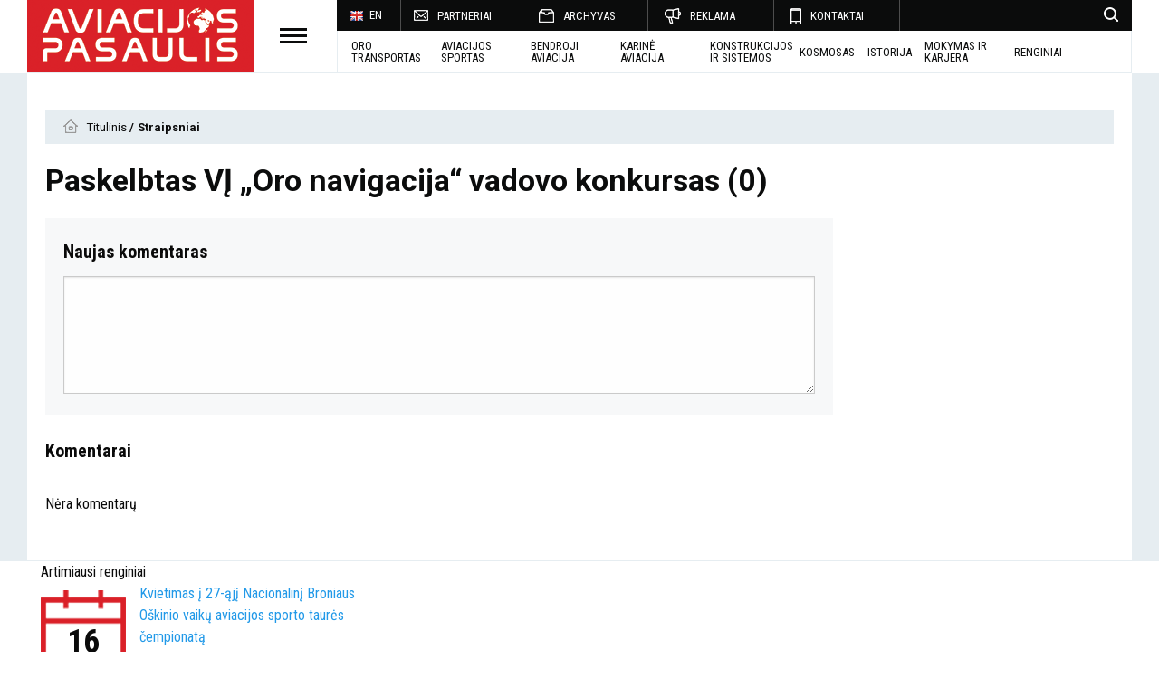

--- FILE ---
content_type: text/html; charset=UTF-8
request_url: https://www.aviacijospasaulis.lt/straipsniai/naujienos-04/2021/4/paskelbtas-vi-oro-navigacija-vadovo-konkursas/komentarai
body_size: 7124
content:
<!DOCTYPE html>
<html class="no-js" lang="en">

<head>
    <meta charset="utf-8" />
<meta http-equiv="x-ua-compatible" content="ie=edge">
<meta name="viewport" content="width=device-width, initial-scale=1.0" />
<meta name="title" content="">
<meta name="description" content="">
    <title> | Aviacijos pasaulis </title>

<link rel="stylesheet" href="/assets/build/css/app-572bc488eb.css"/>
<link href="https://fonts.googleapis.com/css?family=Roboto+Condensed:300,400,700" rel="stylesheet">
<link href="https://fonts.googleapis.com/css?family=Roboto:400,700" rel="stylesheet">
    <meta property="og:site_name"
          content="Saulius Lapienis"/>
        <meta property="og:description" content=""/>
    <meta property="og:title" content=""/>
    <meta property="og:image" content=""/>
    <meta property="og:url" content="https://www.aviacijospasaulis.lt/straipsniai/naujienos-04/2021/4/paskelbtas-vi-oro-navigacija-vadovo-konkursas/komentarai"/>
    <meta property="og:type" content="website"/>

<script>
    var Laravel = {
        csrfToken: 'BU8fn1T8MXYbD8elbchnfnnhOxAF0EoNvZt1Da9H',
        recaptchaKey: '6Lf2fhAUAAAAAKxSDKp3TWcOBY0VyoQFNm1WWN3f'
    };

    var App = {
        events: []
    };

    var T = {
        store__add_to_cart: 'Į krepšelį',
        calendar_label: 'Kalendorius'
    };
</script>

<script>
    (function(i,s,o,g,r,a,m){i['GoogleAnalyticsObject']=r;i[r]=i[r]||function(){
            (i[r].q=i[r].q||[]).push(arguments)},i[r].l=1*new Date();a=s.createElement(o),
        m=s.getElementsByTagName(o)[0];a.async=1;a.src=g;m.parentNode.insertBefore(a,m)
    })(window,document,'script','https://www.google-analytics.com/analytics.js','ga');

    ga('create', 'UA-100343032-1', 'auto');
    ga('send', 'pageview');
</script>

<meta name="verify-paysera" content="257a66133f6a2d5db3e099cbd60bc0ae">
<script src='https://www.google.com/recaptcha/api.js'></script>
</head>

<body>
<div class="wrap-all">
    <div class="left-side-block">
    <div class="trigger-on-block">
        <div class="trigger-2"></div>
    </div>
    <div class="left-side-search">
        <form action="https://www.aviacijospasaulis.lt/search">
            <input class="search_input" type="text" placeholder="Paieška" name="q" autocomplete="off">
            <button type="submit"></button>
        </form>
    </div>
    <div class="left-side-content">
        <div class="left-side-nav">
            <ul>
            <li>
                            <span>Oro transportas</span>
                <ul class="left-side-subnav">
                                            <li>
                            <a
                                class=""
                                href="https://www.aviacijospasaulis.lt/straipsniai/oro-transportas/naujienos-04">Naujienos
                            </a>
                        </li>
                                            <li>
                            <a
                                class=""
                                href="https://www.aviacijospasaulis.lt/straipsniai/oro-transportas/technika">Technika
                            </a>
                        </li>
                                            <li>
                            <a
                                class=""
                                href="https://www.aviacijospasaulis.lt/straipsniai/oro-transportas/oro-bendroves">Oro bendrovės
                            </a>
                        </li>
                                            <li>
                            <a
                                class=""
                                href="https://www.aviacijospasaulis.lt/straipsniai/oro-transportas/oro-uostai">Oro uostai
                            </a>
                        </li>
                                            <li>
                            <a
                                class=""
                                href="https://www.aviacijospasaulis.lt/straipsniai/oro-transportas/kroviniu-gabenimas">Krovinių gabenimas
                            </a>
                        </li>
                                            <li>
                            <a
                                class=""
                                href="https://www.aviacijospasaulis.lt/straipsniai/oro-transportas/zmones">Žmonės
                            </a>
                        </li>
                                            <li>
                            <a
                                class=""
                                href="https://www.aviacijospasaulis.lt/straipsniai/oro-transportas/katastrofos">Katastrofos
                            </a>
                        </li>
                                    </ul>
                    </li>
            <li>
                            <span>Mokymas ir karjera</span>
                <ul class="left-side-subnav">
                                            <li>
                            <a
                                class=""
                                href="https://www.aviacijospasaulis.lt/straipsniai/mokymas-ir-karjera/straipsniai">Straipsniai
                            </a>
                        </li>
                                    </ul>
                    </li>
            <li>
                            <span>Aviacijos sportas</span>
                <ul class="left-side-subnav">
                                            <li>
                            <a
                                class=""
                                href="https://www.aviacijospasaulis.lt/straipsniai/aviacijos-sportas/naujienos-01">Naujienos
                            </a>
                        </li>
                                            <li>
                            <a
                                class=""
                                href="https://www.aviacijospasaulis.lt/straipsniai/aviacijos-sportas/cempionatai">Čempionatai
                            </a>
                        </li>
                                            <li>
                            <a
                                class=""
                                href="https://www.aviacijospasaulis.lt/straipsniai/aviacijos-sportas/technika-klubai">Technika / klubai
                            </a>
                        </li>
                                            <li>
                            <a
                                class=""
                                href="https://www.aviacijospasaulis.lt/straipsniai/aviacijos-sportas/sportininkai">Sportininkai
                            </a>
                        </li>
                                            <li>
                            <a
                                class=""
                                href="https://www.aviacijospasaulis.lt/straipsniai/aviacijos-sportas/marsrutai">Maršrutai
                            </a>
                        </li>
                                            <li>
                            <a
                                class=""
                                href="https://www.aviacijospasaulis.lt/straipsniai/aviacijos-sportas/zmones-01">Žmonės
                            </a>
                        </li>
                                    </ul>
                    </li>
            <li>
                            <span>Bendroji aviacija</span>
                <ul class="left-side-subnav">
                                            <li>
                            <a
                                class=""
                                href="https://www.aviacijospasaulis.lt/straipsniai/bendroji-aviacija/naujienos-02">Naujienos
                            </a>
                        </li>
                                            <li>
                            <a
                                class=""
                                href="https://www.aviacijospasaulis.lt/straipsniai/bendroji-aviacija/technika-klubai-01">Technika / klubai
                            </a>
                        </li>
                                            <li>
                            <a
                                class=""
                                href="https://www.aviacijospasaulis.lt/straipsniai/bendroji-aviacija/aerodromai">Aerodromai
                            </a>
                        </li>
                                            <li>
                            <a
                                class=""
                                href="https://www.aviacijospasaulis.lt/straipsniai/bendroji-aviacija/marsrutai">Maršrutai
                            </a>
                        </li>
                                            <li>
                            <a
                                class=""
                                href="https://www.aviacijospasaulis.lt/straipsniai/bendroji-aviacija/zmones-02">Žmonės
                            </a>
                        </li>
                                    </ul>
                    </li>
            <li>
                            <span>Karinė aviacija</span>
                <ul class="left-side-subnav">
                                            <li>
                            <a
                                class=""
                                href="https://www.aviacijospasaulis.lt/straipsniai/karine-aviacija/naujienos">Naujienos
                            </a>
                        </li>
                                            <li>
                            <a
                                class=""
                                href="https://www.aviacijospasaulis.lt/straipsniai/karine-aviacija/technika">Technika
                            </a>
                        </li>
                                            <li>
                            <a
                                class=""
                                href="https://www.aviacijospasaulis.lt/straipsniai/karine-aviacija/karines-oro-pajegos">Karinės oro pajėgos
                            </a>
                        </li>
                                            <li>
                            <a
                                class=""
                                href="https://www.aviacijospasaulis.lt/straipsniai/karine-aviacija/pratybos">Pratybos
                            </a>
                        </li>
                                            <li>
                            <a
                                class=""
                                href="https://www.aviacijospasaulis.lt/straipsniai/karine-aviacija/zmones-03">Žmonės
                            </a>
                        </li>
                                    </ul>
                    </li>
            <li>
                            <span>Technika</span>
                <ul class="left-side-subnav">
                                            <li>
                            <a
                                class=""
                                href="https://www.aviacijospasaulis.lt/straipsniai/technika/savadarbiai-orlaiviai">Savadarbiai orlaiviai
                            </a>
                        </li>
                                    </ul>
                    </li>
            <li>
                            <span>Istorija</span>
                <ul class="left-side-subnav">
                                            <li>
                            <a
                                class=""
                                href="https://www.aviacijospasaulis.lt/straipsniai/istorija/civiline-aviacija">Civilinė aviacija
                            </a>
                        </li>
                                            <li>
                            <a
                                class=""
                                href="https://www.aviacijospasaulis.lt/straipsniai/istorija/karo-aviacija">Karo aviacija
                            </a>
                        </li>
                                            <li>
                            <a
                                class=""
                                href="https://www.aviacijospasaulis.lt/straipsniai/istorija/sporto-aviacija">Sporto aviacija
                            </a>
                        </li>
                                    </ul>
                    </li>
            <li>
                            <span>Kosmosas</span>
                <ul class="left-side-subnav">
                                            <li>
                            <a
                                class=""
                                href="https://www.aviacijospasaulis.lt/straipsniai/bepilociai-ir-kosmosas/naujienos-03">Naujienos
                            </a>
                        </li>
                                    </ul>
                    </li>
            <li>
                            <span>Mokomieji straipsniai</span>
                <ul class="left-side-subnav">
                                            <li>
                            <a
                                class=""
                                href="https://www.aviacijospasaulis.lt/straipsniai/mokomieji-straipsniai/meteorologija">Meteorologija
                            </a>
                        </li>
                                            <li>
                            <a
                                class=""
                                href="https://www.aviacijospasaulis.lt/straipsniai/mokomieji-straipsniai/konstrukcijos">Konstrukcijos
                            </a>
                        </li>
                                            <li>
                            <a
                                class=""
                                href="https://www.aviacijospasaulis.lt/straipsniai/mokomieji-straipsniai/aerodinamika">Aerodinamika
                            </a>
                        </li>
                                    </ul>
                    </li>
            <li>
                            <a class=""
                   href="https://www.aviacijospasaulis.lt/straipsniai/aciu-uz-skrydi">
                    Ačiū už skrydį
                </a>
                    </li>
            <li>
                            <a class=""
                   href="https://www.aviacijospasaulis.lt/straipsniai/redakcijos-naujienos">
                    Redakcijos naujienos
                </a>
                    </li>
    </ul>

        </div>
    </div>
</div>
    <div class="content-wrap">
        <div id="fb-root"></div>
<script>(function(d, s, id) {
        var js, fjs = d.getElementsByTagName(s)[0];
        if (d.getElementById(id)) return;
        js = d.createElement(s); js.id = id;
        js.src = "//connect.facebook.net/lt_LT/sdk.js#xfbml=1&version=v2.9&appId=1173841842660656";
        fjs.parentNode.insertBefore(js, fjs);
    }(document, 'script', 'facebook-jssdk'));
</script>


<div class="row header-row">
    <div class="header">
        <div class="header-left">
            <a href="/" class="logo"><img src="/assets/build/img/logo.png" alt=""></a>
            <div class="trigger"></div>
        </div>

        <div class="header-right-mobile">
            <div class="search-mobile"></div>
            <div class="trigger-mobile"></div>
        </div>

        <div class="header-right">
            <div class="top-nav">
                <div class="languages">
                    <div class="lang">
                                                    <a class="current-language" href="/en"><img
                                        src="/assets/build/img/flag-en.png"
                                        alt="">EN</a>
                                                                    </div>
                </div>

                <div class="nav">
                    <ul>
                        <li>
                                    <a class="subscribe has-child" href="https://www.aviacijospasaulis.lt/partneriai">PARTNERIAI</a>
                            </li>
                                <li>
                                    <a class="archive has-child" href="https://www.aviacijospasaulis.lt">ARCHYVAS</a>
                            </li>
                                <li>
                                    <a class="advert has-child" href="https://www.aviacijospasaulis.lt/reklama-www-aviacijospasaulis-lt">REKLAMA</a>
                            </li>
                                <li>
                                    <a class="contact has-child" href="https://www.aviacijospasaulis.lt/redakcija">KONTAKTAI </a>
                            </li>
            </ul>
                </div>

                <div class="top-nav-search text-right">
                    <div class="search-button"
                         style="background: url('/assets/build/img/icon-search.png') no-repeat center right"></div>
                </div>
            </div>
            <div class="sub-nav">
                <ul>
                        <li>
                                    <a class=" has-child" href="https://www.aviacijospasaulis.lt/straipsniai/oro-transportas">Oro transportas</a>
                            </li>
                                <li>
                                    <a class=" has-child" href="https://www.aviacijospasaulis.lt/straipsniai/aviacijos-sportas">AVIACIJOS SPORTAS</a>
                            </li>
                                <li>
                                    <a class=" has-child" href="https://www.aviacijospasaulis.lt/straipsniai/bendroji-aviacija">BENDROJI AVIACIJA</a>
                            </li>
                                <li>
                                    <a class=" has-child" href="https://www.aviacijospasaulis.lt/straipsniai/karine-aviacija">KARINĖ AVIACIJA</a>
                            </li>
                                <li>
                                    <a class=" has-child" href="https://www.aviacijospasaulis.lt/straipsniai/technika">Konstrukcijos ir sistemos</a>
                            </li>
                                <li>
                                    <a class=" has-child" href="https://www.aviacijospasaulis.lt/straipsniai/bepilociai-ir-kosmosas">KOSMOSAS</a>
                            </li>
                                <li>
                                    <a class=" has-child" href="https://www.aviacijospasaulis.lt/straipsniai/istorija">ISTORIJA</a>
                            </li>
                                <li>
                                    <a class=" has-child" href="https://www.aviacijospasaulis.lt/straipsniai/mokymas-ir-karjera">MOKYMAS IR KARJERA</a>
                            </li>
                                <li>
                                    <a class=" has-child" href="https://www.aviacijospasaulis.lt/renginiai">Renginiai</a>
                            </li>
            </ul>
            </div>
        </div>
    </div>
</div>

<div class="row top-triggers">
    <div class="mobile-search-block small-12 columns text-center">
        <form action="https://www.aviacijospasaulis.lt/search">
            <input class="search_input" type="text" placeholder="Paieška" name="q" autocomplete="off">
            <button type="submit"></button>
        </form>
    </div>
    <div class="secondary-nav-block">
        <div class="lang-list small-12 columns">
            <ul>
                                    <li><a href="/en" class="lang-en">en</a></li>
                                    <li><a href="/lt" class="lang-lt">lt</a></li>
                            </ul>
        </div>
        <div class="nav-list small-12 columns">
            <ul>
                <ul>
                        <li>
                                    <a class="subscribe has-child" href="https://www.aviacijospasaulis.lt/partneriai">PARTNERIAI</a>
                            </li>
                                <li>
                                    <a class="archive has-child" href="https://www.aviacijospasaulis.lt">ARCHYVAS</a>
                            </li>
                                <li>
                                    <a class="advert has-child" href="https://www.aviacijospasaulis.lt/reklama-www-aviacijospasaulis-lt">REKLAMA</a>
                            </li>
                                <li>
                                    <a class="contact has-child" href="https://www.aviacijospasaulis.lt/redakcija">KONTAKTAI </a>
                            </li>
            </ul>
            </ul>
        </div>
    </div>
</div>

        <div class="bg-color">
            <div class="row bg-white">
    <div class="ad-block small-12 columns nopad">
        
    </div>
</div>

            
        <div class="row bg-white pad20">
        <div class="small-12 columns breads">
            <ul>
                <li class="breadcrumb-item">
                    <a href="/">
                        Titulinis
                    </a>
                </li>
                                                            <li class="breadcrumb-item active">
                            Straipsniai
                        </li>
                                                </ul>
        </div>
    </div>

    <div class="row bg-white pad20">
        <div class="small-12 medium-9 large-9 columns nopadleft" id="skel-1">
            <div class="small-12 columns page-title nopad">
                
                Paskelbtas VĮ „Oro navigacija“ vadovo konkursas <span>(0)</span>
            </div>

            <div id="comments">
        <script type="text/javascript">
        var onloadCallback = function () {
            grecaptcha.render('desktop_recaptcha', {
                'sitekey': Laravel.recaptchaKey
            });
        };
    </script>
    <script src="https://www.google.com/recaptcha/api.js?onload=onloadCallback&render=explicit&hl=lt" async
            defer></script>

    <form action="/comments/new" method="POST" id="form-527">
        <input type="hidden" name="subject_type" value="[base64]"/>
        <input type="hidden" name="subject_id" value="527"/>

        <div class="small-12 columns single-comments-form">
            <div class="small-12 columns single-comments-title nopad">
                Naujas komentaras
            </div>
            <div class="small-12 columns single-comments-element nopad">
                <div class="error_messages"></div>
                <textarea class="comment form-control" name="body"></textarea>
            </div>

            <div class="hidden_name">
                                    <div class="small-12 columns single-comments-label nopad">
                        Vardas, Pavardė
                    </div>
                    <div class="small-12 columns single-comments-element nopad">
                        <input name="guest_full_name" type="text">
                    </div>
                                <div class="small-12 columns single-comments-element nopad">
                    <div id="desktop_recaptcha" class="g-recaptcha"
                         data-sitekey="6Lf2fhAUAAAAAKxSDKp3TWcOBY0VyoQFNm1WWN3f"
                    ></div>
                    <input type="hidden" name="recaptcha" value="recaptcha"><br/>
                </div>
                <div class="small-12 columns single-comments-element nopad">
                    <button class="btn btn-pay" type="submit" name="submit">Komentuoti</button>
                </div>
            </div>
        </div>
    </form>

    <script type="text/javascript">
        window.addEventListener('load', function () {
            jQuery(function ($) {
                // find current form
                var form = $('#form-527');

                form.submit(function () {
                    var form_data = $(this).serialize();
                    var btn_submit = $('button', $(this));

                    var name = $(form).find("input[name='guest_full_name']").val();
                    if (name) {
                        saveNameCookie(name);
                    }

                    // disable submit button
                    btn_submit.prop('disabled', 'disabled');
                    btn_submit.html('<span>Siunčiama</span><i class="icon-button-arrow" style="color: rgb(0, 0, 0);"></i>');

                    $.ajax({
                        url: $(this).attr('action'),
                        dataType: 'json',
                        type: 'post',
                        data: form_data,
                        cache: false
                    }).success(function (return_data) {
                        location.reload();
                    }).error(function (xhr) {
                        console.log('err');
                        grecaptcha.reset();
                        var errors = xhr.responseJSON.errors;

                        // remove previous errors
                        form.find('input, select, textarea').removeClass('error');

                        $.each(errors, function (key, value) {
                            // form.find(".error_messages").html('<div class="alert-box alert radius">' + value + '</div>');
                            $('#form-527 [name=' + key + ']').addClass('error');
                        });

                        // errors on form, we need submit button
                        btn_submit.html('<span>Komentuoti</span><i class="icon-button-arrow" style="color: rgb(0, 0, 0);"></i>');
                        btn_submit.removeAttr('disabled');
                    });

                    return false;
                });
            });
        });
    </script>

    <div class="small-12 columns single-comments-title nopad">
        Komentarai
    </div>

    <div class="small-12 columns single-comments nopad">
        <div class="commenting_error"></div>
                    <p>Nėra komentarų</p>
            </div>
</div>


<script type="application/javascript">
    window.addEventListener('load', function () {
        function show_name() {
            $(".comment.form-control").click(function () {
                $(this).parent().next('.hidden_name').show();
            });
            inputName();
        }

        show_name();

        $('.advancedcomments__reply_btn').click(createForm);
        function createForm(e) {
            e.preventDefault();

            var that;
            that = $(this);

            var form = [];
            form[form.length] = '<form class="small-12 columns nopad reply-form" action="' + that.data('url') + '" method="post">';
            form[form.length] = '   <div class="small-12 columns nopad form-group">';
            form[form.length] = '       <div class="small-12 columns single-comments-form reply-form">';
            form[form.length] = '           <div class="comment-post-form-close">x</div>';

            form[form.length] = '           <div class="small-12 columns single-comments-title nopad">';
            form[form.length] = '               Atsakyti';
            form[form.length] = '           </div>';

            form[form.length] = '       <div class="small-12 columns single-comments-label nopad">';
            form[form.length] = '           Naujas komentaras';
            form[form.length] = '       </div>';
            form[form.length] = '       <div class="small-12 columns single-comments-element nopad">';
            form[form.length] = '       <div class="error_messages"></div>';
            form[form.length] = '           <textarea class="comment form-control" name="body"></textarea>';
            form[form.length] = '       </div>';

            form[form.length] = '       <div class="hidden_name">';
            form[form.length] = '           <div class="small-12 columns single-comments-label nopad">';
            form[form.length] = '               Vardas, Pavardė';
            form[form.length] = '           </div>';
            form[form.length] = '           <div class="small-12 columns single-comments-element nopad">';
            form[form.length] = '               <input name="guest_full_name" type="text">';
            form[form.length] = '           </div>';

            form[form.length] = '           <div class="small-12 columns single-comments-element nopad">';
            form[form.length] = '               <div id="1768358814" class="g-recaptcha" data-sitekey="' + Laravel.recaptchaKey + '"></div>';
            form[form.length] = '               <input type="hidden" name="recaptcha" value="recaptcha"><br />';
            form[form.length] = '           </div>';

            form[form.length] = '           <div class="small-12 columns single-comments-element nopad">';
            form[form.length] = '               <button class="btn btn-pay" type="submit" name="submit">Komentuoti</button>';
            form[form.length] = '           </div>';
            form[form.length] = '       </div>';
            form[form.length] = '   </div>';
            form[form.length] = '</form>';


            $('.advancedcomments__reply_btn').show();
            that.hide();
            $('.reply-form').hide();
//            $('.single-comments-form').slideUp();

            $('.content-left').css('height', 'auto');

            $('.single-comments-item-btn').removeClass('left medium-12 large-12');
            $(this).parents('.single-comments-item-btn').addClass('left medium-12 large-12');
            $(this).next().html(form.join(''));

            show_name();
            $(".comment-post-form-close").click(function () {
                $('.reply-form').slideUp();
                that.show();
//                $('.advancedcomments__reply_btn').slideUp();
                $('.single-comments-form').slideDown();
            });

            grecaptcha.render('1768358814', {
                'sitekey': Laravel.recaptchaKey
            });

            // find current form
            var form = $('.reply-form');
            form.submit(function () {
                var form_data = $(this).serialize();
                var btn_submit = $('button', $(this));
                var name = $(form).find("input[name='guest_full_name']").val();
                if (name) {
                    saveNameCookie(name);
                }

                // disable submit button
                btn_submit.prop('disabled', 'disabled');
                btn_submit.html('<span>Siunčiama</span><i class="icon-button-arrow" style="color: rgb(0, 0, 0);"></i>');

                $.ajax({
                    url: $(this).attr('action'),
                    dataType: 'json',
                    type: 'post',
                    data: form_data,
                    cache: false
                }).success(function (return_data) {
                    location.reload();
                }).error(function (xhr) {
                    grecaptcha.reset();
                    var errors = xhr.responseJSON.errors;

                    // remove previous errors
                    form.find('input, select, textarea').removeClass('error');

                    $.each(errors, function (key, value) {
                        // form.find(".error_messages").html('<div class="alert-box alert radius">' + value + '</div>');
                        $('.reply-form [name=' + key + ']').addClass('error');
                    });

                    // errors on form, we need submit button
                    btn_submit.html('<span>Siųsti</span><i class="icon-button-arrow" style="color: rgb(0, 0, 0);"></i>');
                    btn_submit.removeAttr('disabled');
                });

                return false;
            });
        }
    })
</script>

        </div>

        <div class="small-12 medium-3 large-3 columns skel-side nopadright text-center" data-sticky-container>
    <div class="sticky" data-sticky data-anchor="skel-1">
        
    </div>
</div>
    </div>

        </div>

        <div class="row no-bg-pad">

    <div class="small-12 medium-4 large-4 columns">
    <div class="small-12 skel-section">Artimiausi renginiai</div>

                        <div class="small-12 columns nopad event-item">
                <a href="https://www.aviacijospasaulis.lt/renginiai/varzybos/kvietimas-i-27-aji-nacionalini-broniaus-oskinio-vaiku-aviacijos-sporto-taures-cempionata/151" class="skel-link">
                    <div class="small-12 columns nopad">
                        <div class="small-3 medium-4 large-3 columns nopad">
                            <div class="event-calendar"
                                 style="background: url('/assets/build/img/calendar-frame.png') no-repeat center center">

                                                                    16
                                    <span>rugpjūčio</span>
                                                            </div>
                        </div>
                        <div class="small-9 medium-8 large-9 columns nopadright">
                            <div class="skel-title event-title">
                                Kvietimas į 27-ąjį Nacionalinį Broniaus Oškinio vaikų aviacijos sporto taurės čempionatą
                            </div>
                            <div class="skel-text event-text">
                                Kviečiame Jus atvykti į Lietuvos neformaliojo švietimo agentūros B. Oškinio vaikų aviacijos akademijos organizuojamą 27-ąjį Nacionalinį Broniaus Oškinio vaikų aviacijos sporto taurės čempionatą, kurio uždarymo ir dalyvių apdovanojimo iškilmės vyks š.m. rugpjūčio 16 d. 12 val.

Apie dalyvavimą prašome informuoti iki 08.07 d. el. paštu jolita.visockaite@linesa.lt 
                                12:00
                                <span></span>
                            </div>
                        </div>
                    </div>
                </a>
            </div>
                <div class="small-12 columns skel-all text-right nopad">
        <a href="https://www.aviacijospasaulis.lt/renginiai">Visi renginiai</a>
    </div>
</div>

</div>

        <div class="footer">
    <div class="row">
        <div class="small-12 medium-4 large-4 columns nopadleft">
            
<div id="custom-search-input">
    <div class="footer-heading">Gaukite mūsų naujienlaiškį</div>

    <form method="POST" action="https://www.aviacijospasaulis.lt/form/handle/95da8dc28b3b23ea21e9ce1a918c075d" accept-charset="UTF-8"><input name="_token" type="hidden" value="BU8fn1T8MXYbD8elbchnfnnhOxAF0EoNvZt1Da9H">
    <form action="#">
        <div class="large-12 columns nopad news-letter">
            <div class="row collapse">
                <div class="small-8 medium-7 columns">
                    <input name="email" type="text" placeholder="El. pašto adresas">
                </div>
                <div class="small-4 medium-5 columns">
                    <button type="submit">Užsakyti</button>
                </div>
                <div class="small-12 columns">
                    <div class="checkbox">
                        <input checked name="agree" id="agree" type="checkbox">
                        <label for="agree">Su naujienlaiškių siuntimo <a href="#">taisyklėmis</a> susipažinau ir sutinku.</label>
                    </div>
                </div>
            </div>
        </div>
    </form>
    </form>

            <h4 id="form-response-newsletter"></h4>
</div>
<script type="text/javascript">
    window.addEventListener("load", ajaxContactForm, false);
    function ajaxContactForm() {
        var form = $('#custom-search-input form');

        form.on('submit', function(e){
            var btn_submit = $('button', $(this));

            // disable submit button
            btn_submit.prop('disabled', 'disabled');
            btn_submit.html('Siunčiama');

            e.preventDefault();
            $.ajax({
                url: $(this).attr('action'),
                data: $(this).serialize(),
                dataType: 'json',
                method: 'POST',
            }).done(function( response ) {
                if(response.success){
                    form.slideUp();
                    $('#form-response-newsletter').html('Naujienlaiškis užsakytas');
                } else {
                    var errors = response.errors;
                    btn_submit.html('Prenumeruoti');

                    // remove previous errors
                    form.find('input, select, textarea, label').removeClass('error');

                    $.each(errors, function (key, value) {
                        form.find('[name=' + key + ']').addClass('error');
                        form.find('label[for="'+ key +'"]').addClass('error');
                    });

                    // errors on form, we need submit button
                    btn_submit.removeAttr('disabled');
                }
            });
        });
    }
</script>


            <div class="small-12 columns socials">
                <span>Bendraukime:</span>
                <a href="https://www.facebook.com/AviacijosPasaulis" class="soc-fb">Facebook</a>
                <a href="mailto:labas@aviacijospasaulis.lt" class="soc-email">PARAŠYKITE MUMS</a>
            </div>
            <div class="socials"></div>
        </div>
        <div class="small-12 medium-4 large-4 columns nopadright">
            <div class="small-12 medium-12 large-6 columns">
                <div class="footer-heading">Ap media</div>
                <ul>
                    
<ul class="">
            <li class="
        
        
        
        
        ">

        <a
                href="https://www.aviacijospasaulis.lt/apie-mus"
                target="_self"
                class=" "
                
                        >
            APIE MUS
        </a>

                </li>
            <li class="
        
        
        
        
        ">

        <a
                href="https://www.aviacijospasaulis.lt/redakcija"
                target="_self"
                class=" "
                
                        >
            KONTAKTAI 
        </a>

                </li>
            <li class="
        
        
        
        
        ">

        <a
                href="https://www.aviacijospasaulis.lt/partneriai"
                target="_self"
                class=" "
                
                        >
            PARTNERIAI
        </a>

                </li>
            <li class="
        
        
        
        
        ">

        <a
                href="https://contribee.com/https-wwwaviacijospasaulislt"
                target="_self"
                class=" "
                
                        >
            Palaikyk
        </a>

                </li>
    
</ul>

                </ul>
            </div>
            <div class="small-12 medium-12 large-6 columns">
                <div class="footer-heading md-ad">Reklama</div>
                <ul>
                    
<ul class="">
            <li class="
        
        
        
        
        ">

        <a
                href="https://www.aviacijospasaulis.lt/reklama-www-aviacijospasaulis-lt"
                target="_self"
                class=" "
                
                        >
            aviacijospasaulis.lt
        </a>

                </li>
    
</ul>

                </ul>
            </div>
        </div>
        <div class="small-12 medium-4 large-4 columns nopad">
            <div class="small-12 medium-6 large-6 columns text-right">
                <div class="footer-search text-right">
                    <a href="#top" class="search-button-2"
                       style="background: url('/assets/build/img/icon-search-2.png') no-repeat center right"></a>
                </div>
            </div>
            <div class="small-12 medium-6 large-6 columns nopad side">
                <a href="https://www.aviacijospasaulis.lt"><img src="/assets/build/img/logo.png" alt=""></a>
                <p>Aviacinių žinių svetainė - oro tansportas, sportas, technika, kosmosas, istorija, renginiai.</p>
                <div class="footer-heading">Parama</div>
                <ul>
                    
<ul class="">
            <li class="
        
        
        
        
        ">

        <a
                href="https://contribee.com/https-wwwaviacijospasaulislt"
                target="_self"
                class=" "
                
                        >
            Palaikyk
        </a>

                </li>
    
</ul>

                </ul>
                <div class="scroll-top-button">
                    <a href="#top" class="scroll-top"></a>
                </div>
            </div>
        </div>
    </div>
</div>

<div class="copyright">
    <div class="row">
        <div class="small-12 medium-4 large-4 columns nopadleft">
            &copy; 2021 Všį Baltijos aviacijos žinios. Visos teisės saugomos
        </div>
        <div class="small-12 medium-4 large-4 columns text-center upper">
            
                                                <a class="" href="https://www.aviacijospasaulis.lt/naudojimo-taisykles">Naudojimo taisyklės</a>
                                                                <a class="" href="https://www.aviacijospasaulis.lt/komentavimo-taisykles">Komentavimo taisyklės</a>
                                    </div>
        <div class="small-12 medium-4 large-4 columns nopadright text-right">
            Prijaukinta - <a href="http://www.webas.lt/lt/interneto-svetainiu-kurimas" target="_blank" title="Webas.lt - Interneto svetainių kūrimas">Webas.lt</a>
        </div>
    </div>
</div>

<script type="text/javascript" src="/assets/build/js/app-49dff68903.js"></script>
<script>
    $.ajaxSetup({headers: {'X-CSRF-TOKEN': Laravel.csrfToken}});
</script>

<div id="blueimp-gallery" class="blueimp-gallery blueimp-gallery-controls">
    <div class="slides"></div>
    <h3 class="title"></h3>
    <a class="prev">‹</a>
    <a class="next">›</a>
    <a class="close">×</a>
    <a class="play-pause"></a>
    <ol class="indicator"></ol>
</div>

<script>
    window.addEventListener("load", BlueImpGallery1, false);
    function BlueImpGallery1() {
        if ($('#links').length) {
            document.getElementById('links').onclick = function (event) {
                event = event || window.event;
                var target = event.target || event.srcElement,
                    link = target.src ? target.parentNode : target,
                    options = {
                        index: link,
                        event: event,
                        preloadRange: 1
                    },
                    links = this.getElementsByTagName('a');
                blueimp.Gallery(links, options);
            };
        }
    }
</script>
    </div>
</div>
</body>

</html>


--- FILE ---
content_type: text/html; charset=utf-8
request_url: https://www.google.com/recaptcha/api2/anchor?ar=1&k=6Lf2fhAUAAAAAKxSDKp3TWcOBY0VyoQFNm1WWN3f&co=aHR0cHM6Ly93d3cuYXZpYWNpam9zcGFzYXVsaXMubHQ6NDQz&hl=en&v=PoyoqOPhxBO7pBk68S4YbpHZ&size=normal&anchor-ms=20000&execute-ms=30000&cb=8qo4md63y584
body_size: 49159
content:
<!DOCTYPE HTML><html dir="ltr" lang="en"><head><meta http-equiv="Content-Type" content="text/html; charset=UTF-8">
<meta http-equiv="X-UA-Compatible" content="IE=edge">
<title>reCAPTCHA</title>
<style type="text/css">
/* cyrillic-ext */
@font-face {
  font-family: 'Roboto';
  font-style: normal;
  font-weight: 400;
  font-stretch: 100%;
  src: url(//fonts.gstatic.com/s/roboto/v48/KFO7CnqEu92Fr1ME7kSn66aGLdTylUAMa3GUBHMdazTgWw.woff2) format('woff2');
  unicode-range: U+0460-052F, U+1C80-1C8A, U+20B4, U+2DE0-2DFF, U+A640-A69F, U+FE2E-FE2F;
}
/* cyrillic */
@font-face {
  font-family: 'Roboto';
  font-style: normal;
  font-weight: 400;
  font-stretch: 100%;
  src: url(//fonts.gstatic.com/s/roboto/v48/KFO7CnqEu92Fr1ME7kSn66aGLdTylUAMa3iUBHMdazTgWw.woff2) format('woff2');
  unicode-range: U+0301, U+0400-045F, U+0490-0491, U+04B0-04B1, U+2116;
}
/* greek-ext */
@font-face {
  font-family: 'Roboto';
  font-style: normal;
  font-weight: 400;
  font-stretch: 100%;
  src: url(//fonts.gstatic.com/s/roboto/v48/KFO7CnqEu92Fr1ME7kSn66aGLdTylUAMa3CUBHMdazTgWw.woff2) format('woff2');
  unicode-range: U+1F00-1FFF;
}
/* greek */
@font-face {
  font-family: 'Roboto';
  font-style: normal;
  font-weight: 400;
  font-stretch: 100%;
  src: url(//fonts.gstatic.com/s/roboto/v48/KFO7CnqEu92Fr1ME7kSn66aGLdTylUAMa3-UBHMdazTgWw.woff2) format('woff2');
  unicode-range: U+0370-0377, U+037A-037F, U+0384-038A, U+038C, U+038E-03A1, U+03A3-03FF;
}
/* math */
@font-face {
  font-family: 'Roboto';
  font-style: normal;
  font-weight: 400;
  font-stretch: 100%;
  src: url(//fonts.gstatic.com/s/roboto/v48/KFO7CnqEu92Fr1ME7kSn66aGLdTylUAMawCUBHMdazTgWw.woff2) format('woff2');
  unicode-range: U+0302-0303, U+0305, U+0307-0308, U+0310, U+0312, U+0315, U+031A, U+0326-0327, U+032C, U+032F-0330, U+0332-0333, U+0338, U+033A, U+0346, U+034D, U+0391-03A1, U+03A3-03A9, U+03B1-03C9, U+03D1, U+03D5-03D6, U+03F0-03F1, U+03F4-03F5, U+2016-2017, U+2034-2038, U+203C, U+2040, U+2043, U+2047, U+2050, U+2057, U+205F, U+2070-2071, U+2074-208E, U+2090-209C, U+20D0-20DC, U+20E1, U+20E5-20EF, U+2100-2112, U+2114-2115, U+2117-2121, U+2123-214F, U+2190, U+2192, U+2194-21AE, U+21B0-21E5, U+21F1-21F2, U+21F4-2211, U+2213-2214, U+2216-22FF, U+2308-230B, U+2310, U+2319, U+231C-2321, U+2336-237A, U+237C, U+2395, U+239B-23B7, U+23D0, U+23DC-23E1, U+2474-2475, U+25AF, U+25B3, U+25B7, U+25BD, U+25C1, U+25CA, U+25CC, U+25FB, U+266D-266F, U+27C0-27FF, U+2900-2AFF, U+2B0E-2B11, U+2B30-2B4C, U+2BFE, U+3030, U+FF5B, U+FF5D, U+1D400-1D7FF, U+1EE00-1EEFF;
}
/* symbols */
@font-face {
  font-family: 'Roboto';
  font-style: normal;
  font-weight: 400;
  font-stretch: 100%;
  src: url(//fonts.gstatic.com/s/roboto/v48/KFO7CnqEu92Fr1ME7kSn66aGLdTylUAMaxKUBHMdazTgWw.woff2) format('woff2');
  unicode-range: U+0001-000C, U+000E-001F, U+007F-009F, U+20DD-20E0, U+20E2-20E4, U+2150-218F, U+2190, U+2192, U+2194-2199, U+21AF, U+21E6-21F0, U+21F3, U+2218-2219, U+2299, U+22C4-22C6, U+2300-243F, U+2440-244A, U+2460-24FF, U+25A0-27BF, U+2800-28FF, U+2921-2922, U+2981, U+29BF, U+29EB, U+2B00-2BFF, U+4DC0-4DFF, U+FFF9-FFFB, U+10140-1018E, U+10190-1019C, U+101A0, U+101D0-101FD, U+102E0-102FB, U+10E60-10E7E, U+1D2C0-1D2D3, U+1D2E0-1D37F, U+1F000-1F0FF, U+1F100-1F1AD, U+1F1E6-1F1FF, U+1F30D-1F30F, U+1F315, U+1F31C, U+1F31E, U+1F320-1F32C, U+1F336, U+1F378, U+1F37D, U+1F382, U+1F393-1F39F, U+1F3A7-1F3A8, U+1F3AC-1F3AF, U+1F3C2, U+1F3C4-1F3C6, U+1F3CA-1F3CE, U+1F3D4-1F3E0, U+1F3ED, U+1F3F1-1F3F3, U+1F3F5-1F3F7, U+1F408, U+1F415, U+1F41F, U+1F426, U+1F43F, U+1F441-1F442, U+1F444, U+1F446-1F449, U+1F44C-1F44E, U+1F453, U+1F46A, U+1F47D, U+1F4A3, U+1F4B0, U+1F4B3, U+1F4B9, U+1F4BB, U+1F4BF, U+1F4C8-1F4CB, U+1F4D6, U+1F4DA, U+1F4DF, U+1F4E3-1F4E6, U+1F4EA-1F4ED, U+1F4F7, U+1F4F9-1F4FB, U+1F4FD-1F4FE, U+1F503, U+1F507-1F50B, U+1F50D, U+1F512-1F513, U+1F53E-1F54A, U+1F54F-1F5FA, U+1F610, U+1F650-1F67F, U+1F687, U+1F68D, U+1F691, U+1F694, U+1F698, U+1F6AD, U+1F6B2, U+1F6B9-1F6BA, U+1F6BC, U+1F6C6-1F6CF, U+1F6D3-1F6D7, U+1F6E0-1F6EA, U+1F6F0-1F6F3, U+1F6F7-1F6FC, U+1F700-1F7FF, U+1F800-1F80B, U+1F810-1F847, U+1F850-1F859, U+1F860-1F887, U+1F890-1F8AD, U+1F8B0-1F8BB, U+1F8C0-1F8C1, U+1F900-1F90B, U+1F93B, U+1F946, U+1F984, U+1F996, U+1F9E9, U+1FA00-1FA6F, U+1FA70-1FA7C, U+1FA80-1FA89, U+1FA8F-1FAC6, U+1FACE-1FADC, U+1FADF-1FAE9, U+1FAF0-1FAF8, U+1FB00-1FBFF;
}
/* vietnamese */
@font-face {
  font-family: 'Roboto';
  font-style: normal;
  font-weight: 400;
  font-stretch: 100%;
  src: url(//fonts.gstatic.com/s/roboto/v48/KFO7CnqEu92Fr1ME7kSn66aGLdTylUAMa3OUBHMdazTgWw.woff2) format('woff2');
  unicode-range: U+0102-0103, U+0110-0111, U+0128-0129, U+0168-0169, U+01A0-01A1, U+01AF-01B0, U+0300-0301, U+0303-0304, U+0308-0309, U+0323, U+0329, U+1EA0-1EF9, U+20AB;
}
/* latin-ext */
@font-face {
  font-family: 'Roboto';
  font-style: normal;
  font-weight: 400;
  font-stretch: 100%;
  src: url(//fonts.gstatic.com/s/roboto/v48/KFO7CnqEu92Fr1ME7kSn66aGLdTylUAMa3KUBHMdazTgWw.woff2) format('woff2');
  unicode-range: U+0100-02BA, U+02BD-02C5, U+02C7-02CC, U+02CE-02D7, U+02DD-02FF, U+0304, U+0308, U+0329, U+1D00-1DBF, U+1E00-1E9F, U+1EF2-1EFF, U+2020, U+20A0-20AB, U+20AD-20C0, U+2113, U+2C60-2C7F, U+A720-A7FF;
}
/* latin */
@font-face {
  font-family: 'Roboto';
  font-style: normal;
  font-weight: 400;
  font-stretch: 100%;
  src: url(//fonts.gstatic.com/s/roboto/v48/KFO7CnqEu92Fr1ME7kSn66aGLdTylUAMa3yUBHMdazQ.woff2) format('woff2');
  unicode-range: U+0000-00FF, U+0131, U+0152-0153, U+02BB-02BC, U+02C6, U+02DA, U+02DC, U+0304, U+0308, U+0329, U+2000-206F, U+20AC, U+2122, U+2191, U+2193, U+2212, U+2215, U+FEFF, U+FFFD;
}
/* cyrillic-ext */
@font-face {
  font-family: 'Roboto';
  font-style: normal;
  font-weight: 500;
  font-stretch: 100%;
  src: url(//fonts.gstatic.com/s/roboto/v48/KFO7CnqEu92Fr1ME7kSn66aGLdTylUAMa3GUBHMdazTgWw.woff2) format('woff2');
  unicode-range: U+0460-052F, U+1C80-1C8A, U+20B4, U+2DE0-2DFF, U+A640-A69F, U+FE2E-FE2F;
}
/* cyrillic */
@font-face {
  font-family: 'Roboto';
  font-style: normal;
  font-weight: 500;
  font-stretch: 100%;
  src: url(//fonts.gstatic.com/s/roboto/v48/KFO7CnqEu92Fr1ME7kSn66aGLdTylUAMa3iUBHMdazTgWw.woff2) format('woff2');
  unicode-range: U+0301, U+0400-045F, U+0490-0491, U+04B0-04B1, U+2116;
}
/* greek-ext */
@font-face {
  font-family: 'Roboto';
  font-style: normal;
  font-weight: 500;
  font-stretch: 100%;
  src: url(//fonts.gstatic.com/s/roboto/v48/KFO7CnqEu92Fr1ME7kSn66aGLdTylUAMa3CUBHMdazTgWw.woff2) format('woff2');
  unicode-range: U+1F00-1FFF;
}
/* greek */
@font-face {
  font-family: 'Roboto';
  font-style: normal;
  font-weight: 500;
  font-stretch: 100%;
  src: url(//fonts.gstatic.com/s/roboto/v48/KFO7CnqEu92Fr1ME7kSn66aGLdTylUAMa3-UBHMdazTgWw.woff2) format('woff2');
  unicode-range: U+0370-0377, U+037A-037F, U+0384-038A, U+038C, U+038E-03A1, U+03A3-03FF;
}
/* math */
@font-face {
  font-family: 'Roboto';
  font-style: normal;
  font-weight: 500;
  font-stretch: 100%;
  src: url(//fonts.gstatic.com/s/roboto/v48/KFO7CnqEu92Fr1ME7kSn66aGLdTylUAMawCUBHMdazTgWw.woff2) format('woff2');
  unicode-range: U+0302-0303, U+0305, U+0307-0308, U+0310, U+0312, U+0315, U+031A, U+0326-0327, U+032C, U+032F-0330, U+0332-0333, U+0338, U+033A, U+0346, U+034D, U+0391-03A1, U+03A3-03A9, U+03B1-03C9, U+03D1, U+03D5-03D6, U+03F0-03F1, U+03F4-03F5, U+2016-2017, U+2034-2038, U+203C, U+2040, U+2043, U+2047, U+2050, U+2057, U+205F, U+2070-2071, U+2074-208E, U+2090-209C, U+20D0-20DC, U+20E1, U+20E5-20EF, U+2100-2112, U+2114-2115, U+2117-2121, U+2123-214F, U+2190, U+2192, U+2194-21AE, U+21B0-21E5, U+21F1-21F2, U+21F4-2211, U+2213-2214, U+2216-22FF, U+2308-230B, U+2310, U+2319, U+231C-2321, U+2336-237A, U+237C, U+2395, U+239B-23B7, U+23D0, U+23DC-23E1, U+2474-2475, U+25AF, U+25B3, U+25B7, U+25BD, U+25C1, U+25CA, U+25CC, U+25FB, U+266D-266F, U+27C0-27FF, U+2900-2AFF, U+2B0E-2B11, U+2B30-2B4C, U+2BFE, U+3030, U+FF5B, U+FF5D, U+1D400-1D7FF, U+1EE00-1EEFF;
}
/* symbols */
@font-face {
  font-family: 'Roboto';
  font-style: normal;
  font-weight: 500;
  font-stretch: 100%;
  src: url(//fonts.gstatic.com/s/roboto/v48/KFO7CnqEu92Fr1ME7kSn66aGLdTylUAMaxKUBHMdazTgWw.woff2) format('woff2');
  unicode-range: U+0001-000C, U+000E-001F, U+007F-009F, U+20DD-20E0, U+20E2-20E4, U+2150-218F, U+2190, U+2192, U+2194-2199, U+21AF, U+21E6-21F0, U+21F3, U+2218-2219, U+2299, U+22C4-22C6, U+2300-243F, U+2440-244A, U+2460-24FF, U+25A0-27BF, U+2800-28FF, U+2921-2922, U+2981, U+29BF, U+29EB, U+2B00-2BFF, U+4DC0-4DFF, U+FFF9-FFFB, U+10140-1018E, U+10190-1019C, U+101A0, U+101D0-101FD, U+102E0-102FB, U+10E60-10E7E, U+1D2C0-1D2D3, U+1D2E0-1D37F, U+1F000-1F0FF, U+1F100-1F1AD, U+1F1E6-1F1FF, U+1F30D-1F30F, U+1F315, U+1F31C, U+1F31E, U+1F320-1F32C, U+1F336, U+1F378, U+1F37D, U+1F382, U+1F393-1F39F, U+1F3A7-1F3A8, U+1F3AC-1F3AF, U+1F3C2, U+1F3C4-1F3C6, U+1F3CA-1F3CE, U+1F3D4-1F3E0, U+1F3ED, U+1F3F1-1F3F3, U+1F3F5-1F3F7, U+1F408, U+1F415, U+1F41F, U+1F426, U+1F43F, U+1F441-1F442, U+1F444, U+1F446-1F449, U+1F44C-1F44E, U+1F453, U+1F46A, U+1F47D, U+1F4A3, U+1F4B0, U+1F4B3, U+1F4B9, U+1F4BB, U+1F4BF, U+1F4C8-1F4CB, U+1F4D6, U+1F4DA, U+1F4DF, U+1F4E3-1F4E6, U+1F4EA-1F4ED, U+1F4F7, U+1F4F9-1F4FB, U+1F4FD-1F4FE, U+1F503, U+1F507-1F50B, U+1F50D, U+1F512-1F513, U+1F53E-1F54A, U+1F54F-1F5FA, U+1F610, U+1F650-1F67F, U+1F687, U+1F68D, U+1F691, U+1F694, U+1F698, U+1F6AD, U+1F6B2, U+1F6B9-1F6BA, U+1F6BC, U+1F6C6-1F6CF, U+1F6D3-1F6D7, U+1F6E0-1F6EA, U+1F6F0-1F6F3, U+1F6F7-1F6FC, U+1F700-1F7FF, U+1F800-1F80B, U+1F810-1F847, U+1F850-1F859, U+1F860-1F887, U+1F890-1F8AD, U+1F8B0-1F8BB, U+1F8C0-1F8C1, U+1F900-1F90B, U+1F93B, U+1F946, U+1F984, U+1F996, U+1F9E9, U+1FA00-1FA6F, U+1FA70-1FA7C, U+1FA80-1FA89, U+1FA8F-1FAC6, U+1FACE-1FADC, U+1FADF-1FAE9, U+1FAF0-1FAF8, U+1FB00-1FBFF;
}
/* vietnamese */
@font-face {
  font-family: 'Roboto';
  font-style: normal;
  font-weight: 500;
  font-stretch: 100%;
  src: url(//fonts.gstatic.com/s/roboto/v48/KFO7CnqEu92Fr1ME7kSn66aGLdTylUAMa3OUBHMdazTgWw.woff2) format('woff2');
  unicode-range: U+0102-0103, U+0110-0111, U+0128-0129, U+0168-0169, U+01A0-01A1, U+01AF-01B0, U+0300-0301, U+0303-0304, U+0308-0309, U+0323, U+0329, U+1EA0-1EF9, U+20AB;
}
/* latin-ext */
@font-face {
  font-family: 'Roboto';
  font-style: normal;
  font-weight: 500;
  font-stretch: 100%;
  src: url(//fonts.gstatic.com/s/roboto/v48/KFO7CnqEu92Fr1ME7kSn66aGLdTylUAMa3KUBHMdazTgWw.woff2) format('woff2');
  unicode-range: U+0100-02BA, U+02BD-02C5, U+02C7-02CC, U+02CE-02D7, U+02DD-02FF, U+0304, U+0308, U+0329, U+1D00-1DBF, U+1E00-1E9F, U+1EF2-1EFF, U+2020, U+20A0-20AB, U+20AD-20C0, U+2113, U+2C60-2C7F, U+A720-A7FF;
}
/* latin */
@font-face {
  font-family: 'Roboto';
  font-style: normal;
  font-weight: 500;
  font-stretch: 100%;
  src: url(//fonts.gstatic.com/s/roboto/v48/KFO7CnqEu92Fr1ME7kSn66aGLdTylUAMa3yUBHMdazQ.woff2) format('woff2');
  unicode-range: U+0000-00FF, U+0131, U+0152-0153, U+02BB-02BC, U+02C6, U+02DA, U+02DC, U+0304, U+0308, U+0329, U+2000-206F, U+20AC, U+2122, U+2191, U+2193, U+2212, U+2215, U+FEFF, U+FFFD;
}
/* cyrillic-ext */
@font-face {
  font-family: 'Roboto';
  font-style: normal;
  font-weight: 900;
  font-stretch: 100%;
  src: url(//fonts.gstatic.com/s/roboto/v48/KFO7CnqEu92Fr1ME7kSn66aGLdTylUAMa3GUBHMdazTgWw.woff2) format('woff2');
  unicode-range: U+0460-052F, U+1C80-1C8A, U+20B4, U+2DE0-2DFF, U+A640-A69F, U+FE2E-FE2F;
}
/* cyrillic */
@font-face {
  font-family: 'Roboto';
  font-style: normal;
  font-weight: 900;
  font-stretch: 100%;
  src: url(//fonts.gstatic.com/s/roboto/v48/KFO7CnqEu92Fr1ME7kSn66aGLdTylUAMa3iUBHMdazTgWw.woff2) format('woff2');
  unicode-range: U+0301, U+0400-045F, U+0490-0491, U+04B0-04B1, U+2116;
}
/* greek-ext */
@font-face {
  font-family: 'Roboto';
  font-style: normal;
  font-weight: 900;
  font-stretch: 100%;
  src: url(//fonts.gstatic.com/s/roboto/v48/KFO7CnqEu92Fr1ME7kSn66aGLdTylUAMa3CUBHMdazTgWw.woff2) format('woff2');
  unicode-range: U+1F00-1FFF;
}
/* greek */
@font-face {
  font-family: 'Roboto';
  font-style: normal;
  font-weight: 900;
  font-stretch: 100%;
  src: url(//fonts.gstatic.com/s/roboto/v48/KFO7CnqEu92Fr1ME7kSn66aGLdTylUAMa3-UBHMdazTgWw.woff2) format('woff2');
  unicode-range: U+0370-0377, U+037A-037F, U+0384-038A, U+038C, U+038E-03A1, U+03A3-03FF;
}
/* math */
@font-face {
  font-family: 'Roboto';
  font-style: normal;
  font-weight: 900;
  font-stretch: 100%;
  src: url(//fonts.gstatic.com/s/roboto/v48/KFO7CnqEu92Fr1ME7kSn66aGLdTylUAMawCUBHMdazTgWw.woff2) format('woff2');
  unicode-range: U+0302-0303, U+0305, U+0307-0308, U+0310, U+0312, U+0315, U+031A, U+0326-0327, U+032C, U+032F-0330, U+0332-0333, U+0338, U+033A, U+0346, U+034D, U+0391-03A1, U+03A3-03A9, U+03B1-03C9, U+03D1, U+03D5-03D6, U+03F0-03F1, U+03F4-03F5, U+2016-2017, U+2034-2038, U+203C, U+2040, U+2043, U+2047, U+2050, U+2057, U+205F, U+2070-2071, U+2074-208E, U+2090-209C, U+20D0-20DC, U+20E1, U+20E5-20EF, U+2100-2112, U+2114-2115, U+2117-2121, U+2123-214F, U+2190, U+2192, U+2194-21AE, U+21B0-21E5, U+21F1-21F2, U+21F4-2211, U+2213-2214, U+2216-22FF, U+2308-230B, U+2310, U+2319, U+231C-2321, U+2336-237A, U+237C, U+2395, U+239B-23B7, U+23D0, U+23DC-23E1, U+2474-2475, U+25AF, U+25B3, U+25B7, U+25BD, U+25C1, U+25CA, U+25CC, U+25FB, U+266D-266F, U+27C0-27FF, U+2900-2AFF, U+2B0E-2B11, U+2B30-2B4C, U+2BFE, U+3030, U+FF5B, U+FF5D, U+1D400-1D7FF, U+1EE00-1EEFF;
}
/* symbols */
@font-face {
  font-family: 'Roboto';
  font-style: normal;
  font-weight: 900;
  font-stretch: 100%;
  src: url(//fonts.gstatic.com/s/roboto/v48/KFO7CnqEu92Fr1ME7kSn66aGLdTylUAMaxKUBHMdazTgWw.woff2) format('woff2');
  unicode-range: U+0001-000C, U+000E-001F, U+007F-009F, U+20DD-20E0, U+20E2-20E4, U+2150-218F, U+2190, U+2192, U+2194-2199, U+21AF, U+21E6-21F0, U+21F3, U+2218-2219, U+2299, U+22C4-22C6, U+2300-243F, U+2440-244A, U+2460-24FF, U+25A0-27BF, U+2800-28FF, U+2921-2922, U+2981, U+29BF, U+29EB, U+2B00-2BFF, U+4DC0-4DFF, U+FFF9-FFFB, U+10140-1018E, U+10190-1019C, U+101A0, U+101D0-101FD, U+102E0-102FB, U+10E60-10E7E, U+1D2C0-1D2D3, U+1D2E0-1D37F, U+1F000-1F0FF, U+1F100-1F1AD, U+1F1E6-1F1FF, U+1F30D-1F30F, U+1F315, U+1F31C, U+1F31E, U+1F320-1F32C, U+1F336, U+1F378, U+1F37D, U+1F382, U+1F393-1F39F, U+1F3A7-1F3A8, U+1F3AC-1F3AF, U+1F3C2, U+1F3C4-1F3C6, U+1F3CA-1F3CE, U+1F3D4-1F3E0, U+1F3ED, U+1F3F1-1F3F3, U+1F3F5-1F3F7, U+1F408, U+1F415, U+1F41F, U+1F426, U+1F43F, U+1F441-1F442, U+1F444, U+1F446-1F449, U+1F44C-1F44E, U+1F453, U+1F46A, U+1F47D, U+1F4A3, U+1F4B0, U+1F4B3, U+1F4B9, U+1F4BB, U+1F4BF, U+1F4C8-1F4CB, U+1F4D6, U+1F4DA, U+1F4DF, U+1F4E3-1F4E6, U+1F4EA-1F4ED, U+1F4F7, U+1F4F9-1F4FB, U+1F4FD-1F4FE, U+1F503, U+1F507-1F50B, U+1F50D, U+1F512-1F513, U+1F53E-1F54A, U+1F54F-1F5FA, U+1F610, U+1F650-1F67F, U+1F687, U+1F68D, U+1F691, U+1F694, U+1F698, U+1F6AD, U+1F6B2, U+1F6B9-1F6BA, U+1F6BC, U+1F6C6-1F6CF, U+1F6D3-1F6D7, U+1F6E0-1F6EA, U+1F6F0-1F6F3, U+1F6F7-1F6FC, U+1F700-1F7FF, U+1F800-1F80B, U+1F810-1F847, U+1F850-1F859, U+1F860-1F887, U+1F890-1F8AD, U+1F8B0-1F8BB, U+1F8C0-1F8C1, U+1F900-1F90B, U+1F93B, U+1F946, U+1F984, U+1F996, U+1F9E9, U+1FA00-1FA6F, U+1FA70-1FA7C, U+1FA80-1FA89, U+1FA8F-1FAC6, U+1FACE-1FADC, U+1FADF-1FAE9, U+1FAF0-1FAF8, U+1FB00-1FBFF;
}
/* vietnamese */
@font-face {
  font-family: 'Roboto';
  font-style: normal;
  font-weight: 900;
  font-stretch: 100%;
  src: url(//fonts.gstatic.com/s/roboto/v48/KFO7CnqEu92Fr1ME7kSn66aGLdTylUAMa3OUBHMdazTgWw.woff2) format('woff2');
  unicode-range: U+0102-0103, U+0110-0111, U+0128-0129, U+0168-0169, U+01A0-01A1, U+01AF-01B0, U+0300-0301, U+0303-0304, U+0308-0309, U+0323, U+0329, U+1EA0-1EF9, U+20AB;
}
/* latin-ext */
@font-face {
  font-family: 'Roboto';
  font-style: normal;
  font-weight: 900;
  font-stretch: 100%;
  src: url(//fonts.gstatic.com/s/roboto/v48/KFO7CnqEu92Fr1ME7kSn66aGLdTylUAMa3KUBHMdazTgWw.woff2) format('woff2');
  unicode-range: U+0100-02BA, U+02BD-02C5, U+02C7-02CC, U+02CE-02D7, U+02DD-02FF, U+0304, U+0308, U+0329, U+1D00-1DBF, U+1E00-1E9F, U+1EF2-1EFF, U+2020, U+20A0-20AB, U+20AD-20C0, U+2113, U+2C60-2C7F, U+A720-A7FF;
}
/* latin */
@font-face {
  font-family: 'Roboto';
  font-style: normal;
  font-weight: 900;
  font-stretch: 100%;
  src: url(//fonts.gstatic.com/s/roboto/v48/KFO7CnqEu92Fr1ME7kSn66aGLdTylUAMa3yUBHMdazQ.woff2) format('woff2');
  unicode-range: U+0000-00FF, U+0131, U+0152-0153, U+02BB-02BC, U+02C6, U+02DA, U+02DC, U+0304, U+0308, U+0329, U+2000-206F, U+20AC, U+2122, U+2191, U+2193, U+2212, U+2215, U+FEFF, U+FFFD;
}

</style>
<link rel="stylesheet" type="text/css" href="https://www.gstatic.com/recaptcha/releases/PoyoqOPhxBO7pBk68S4YbpHZ/styles__ltr.css">
<script nonce="cXWxkoAYN85aoamO33gFdA" type="text/javascript">window['__recaptcha_api'] = 'https://www.google.com/recaptcha/api2/';</script>
<script type="text/javascript" src="https://www.gstatic.com/recaptcha/releases/PoyoqOPhxBO7pBk68S4YbpHZ/recaptcha__en.js" nonce="cXWxkoAYN85aoamO33gFdA">
      
    </script></head>
<body><div id="rc-anchor-alert" class="rc-anchor-alert"></div>
<input type="hidden" id="recaptcha-token" value="[base64]">
<script type="text/javascript" nonce="cXWxkoAYN85aoamO33gFdA">
      recaptcha.anchor.Main.init("[\x22ainput\x22,[\x22bgdata\x22,\x22\x22,\[base64]/[base64]/[base64]/[base64]/cjw8ejpyPj4+eil9Y2F0Y2gobCl7dGhyb3cgbDt9fSxIPWZ1bmN0aW9uKHcsdCx6KXtpZih3PT0xOTR8fHc9PTIwOCl0LnZbd10/dC52W3ddLmNvbmNhdCh6KTp0LnZbd109b2Yoeix0KTtlbHNle2lmKHQuYkImJnchPTMxNylyZXR1cm47dz09NjZ8fHc9PTEyMnx8dz09NDcwfHx3PT00NHx8dz09NDE2fHx3PT0zOTd8fHc9PTQyMXx8dz09Njh8fHc9PTcwfHx3PT0xODQ/[base64]/[base64]/[base64]/bmV3IGRbVl0oSlswXSk6cD09Mj9uZXcgZFtWXShKWzBdLEpbMV0pOnA9PTM/bmV3IGRbVl0oSlswXSxKWzFdLEpbMl0pOnA9PTQ/[base64]/[base64]/[base64]/[base64]\x22,\[base64]\\u003d\x22,\[base64]/CjMKARMO9IsOuw6N0wqx9e1TCoyYbCmQfwobDjCEDw6zDrcKzw7w+aRtFwp7ClMKXUn/[base64]/b3DDqAHDlMOIJB9Tw5vCpEtCwrsBSMKmPsOiRAh0wqFTYsKVBEADwrkfwrnDncKlIcOmYwnCmgrCiV/DiHrDgcOCw4zDm8OFwrFTGcOHLiVdeF8yDBnCnnHChzHCmVLDr2AKO8KSAMKRwo/ClQPDrV/[base64]/woPDgsK5cwcHPMOsB30rwr5Lw7l/B8O7w5rDjzB1wqAuA3bDgxjCiMO+w7oFHcOxF8O9wrEwTjXDlMKzwqzDrsKXw4XClcKIeGPCrMKZFMO6w78sTm91OSbCp8K/w5HDosKbwrfDnjNfLll6aQ/CkMKXYMOAbMKKw4bCiMOGwrVHXcOdaMKlw5vDjMOYwqPCtBw/FMKkLTE7EMK/w4UoY8K6bMK6wo/Cm8KGYhVMHDfDjcOufcK9OG80SyLDgsOJRldhCFMgwp1Aw6YuPsO7wplow6vDkxd9YXrClMKdw4UNwpAoAC05w6HDosKjJsK9cyjDoMOLw67Cp8KHw43DvcKYwr/CixvDmcKwwrUDwrHCj8OhEF/[base64]/[base64]/CpRrDg8KgA0V0w5Iswo3Dv13DmDtNIcOPw5zCgsOgFETDmcKxYjnDh8OcZR7CisO/Vn/CkW0cIsKTb8OhwqfCoMKpwrbClmvDtcKpwo11W8OTwrRYwpLCvEDCnCvDqMK6HSXCngrCpsOiBnTDgsOGw5XCn0NpAMO4Uh7DoMK0a8OrasK8woAWwrdgwofCusKbwrzCpcK/wqgCwo7CucOZwr/[base64]/DuCvDqMOrw7ogeivDpljDnsKQTMOrw7Ybw68Ow5rCoMOgwoR3bWHCjAsabwQEw43DucOjCcKTwrrCjj9LwokOH33DvMKiQsK1D8KzOcK9w5XDiTJlw6zCrcOpwqlNwqnDunTDoMKRRsOAw4pNwrXCrRLCk29vZz3DgcK6wodUZnnClF3DiMKpZE/[base64]/Dh8OIwr7DimDCih/DjMOEJlrChMOSdyLDpMKxw6lnwprCjAl2wrnCu3DDnyrCncO6w4rDkGAIw73DusKSwoPDqmrDuMKJw7vDhMObWcKzIBM5McOpbXhTEWYBw4siw4nDviXDgE/DnMKJSALDqw7Di8OPUsKewpTCtMOZw4EJw6XDjAvCsHgXUzoZw4HCjkPDgcOvworCmMKwWsOIw5g7PD1swpUeHUF5LzlTPMOVORLDi8KIaQpew5QTw5fDpsOCeMKUVxLChB5kw6tTDHPCgX4Ae8OLwqjDlmHDjmdjHsObSQp9wqfClWxGw7sCVsK+woTCmMOwOMO/[base64]/CtRHDhAvCgUFDScKfMyt4w4kpwqTDgMK8w6bChsK1VRJKw77DsgpZw58UZBRYBx7CnEPCpCHCvsKJwrdnwpzChMO4wqdQA0g7WsO5w5TCpCvDtlXCo8OxEcK9wqXCi1HCkMK5L8Kpw4MXPh8oW8Ouw6wWAUvDq8KmKsK/w4XDskRuQDzCgDMqwr5qw6vDtjLCtjodwr/DocKVw6AiwprCvUMyIsO2VUM4wph4FMKBfyDCvcKbYhPDsGw/wpF/ScKkJcK0w5pibMKGcSbDnXZQwrgNw65jVTpUc8K5YcK+wohMe8KkEsOOTmADwq/DvBzCkMKRwrVoAnoYcDMew6LClMOYw7/CnMO2enrDsXNNfsKSwogtQMOJw4nCi0w2wqvDsMKzQyZ3wo5FZsOYL8OGwp5QKhXDkn9Cd8OWIwvCgsK2OsOaHX7DmkrDnsOWVTUrw49bwo/CqyfDmBfClhfCgMO6wpbDrMK8CMOYw5VuOsOvw4A7wq10Q8ODOgPCtwYFwq7DocKyw63DnCHCoVDCngtpIMOxIsKKMhbDg8Opw5F3w64IXTPCuAzClsKEwpTCtMKowojDpsKfwrDCsiTDpDJdGHbCmXFLw43Dg8KqFV02Txdxw6XDq8Olw7cXUMOVcsOpEVMVwo/DssOywpnCkcKmHhvChsKvw4pyw7jCqB83DcKcw71jIgTCt8OCJcOmMHXCqmJXUmAXVMO+XsOYwoAGB8KNwrLCmwg8w47Dv8OGwqPDmsObwobDqMK7ZMK4AsO/w75xAsKjw69YQMOMw5/Cq8O3e8OpwpxFE8KZwpV9wrnCq8KOEMKUXFnDtwUUYcKaw6YAwq5qw6h+w79NwoXCoC9ZaMKYBcOfwp5Gwr/[base64]/CnS5eCEjDvcOcJ17Dvn5Mw6TDlcKOf1vDvsOWwoQVwogGO8K4K8KwQHTChlDCgToFwoZZY3TCu8KQw6rCmcOLw5DChcObwpFvwo87wrPCgsK+w4LCo8Opw48Aw6PCty3CnHZCw5/Dm8KHw5LDvcKswrLDmMKIVHbCmsKxZxBRHsO3JMKALFbDucK1wq4cw4nDv8OFwrnDrDtnbsK2G8KOwpLCrMKSMxnCngJew6rDssK7wqvDmsORw5ciw5oAw6DDnsOPw6HDvsKFCsKLXz/Di8K5XsKnen7DscKIPl7CqMOFZy7CsMKHeMOqSMOEwpRAw54WwqcvwpnDpSrDnsOlUcKtw5XDkFPDm0AQWQ/Ds3EfbW/DhnzCigzDnGPDksKXw6E1woXCu8Oew5oEw54JZGozwrAjOcO3SsOMZMKmwpdbwrYYw4DCpkzDs8OxTcO9w7vCmcKHw4lcaFbCoCHCmcO4wpLDvwc/NQUAwq0tPsKLw713WsKjwoxiwoV8csOzMTNCwrXDqMK0HsO/w6QSVEHCjj7CuEPCoHEiBgjDryzCmcKXQQVbw4lMwrDDmGd3eSpdecKAGgTCr8O5ecOjwoBoWMOfw6gGw4rDqcOgw4Mtw5M3w401c8K4wrA8aGLDvj5AwqYcw7/CjsKDM0gGUsOWTC3DoU/[base64]/ChjPCgMK0GQXDuMKzwrcVwq/DnkJvw6IIDMO4TsKhw63CvcKkdHU8wqjDrywVNBZlfMOYw6YRdMOHwoPCukzDjTdsasKKNi/[base64]/DnyM3wp/DrxgAw6tZE8Kwwpg0w6dIC8O5eVDDuA5PfsOGwo/CscO1w57CrMOHw5M4Uj/CisO+wqfCvQoXcsOYw4c9b8O9w7MWRcKCw6PChwxMw54yw5fCtS0ad8OIwq/[base64]/DiHIhIVA7w5TDjcOvTcOmHsO4w6ICw4RIw4/[base64]/CpBUFbFwvZsOGw63Dt21jLgjDp8KIP8KJY8OHMxAsZRw2SiXCnWvCjcKWw6LCmMOVwpdWw6bDhTnClgLDuz3CoMOCw6PCrMOcw6IVwpMDeCJ/bAlJw5LDgnnDmTzClwzChsKhBHtsQlxFwpUhwpBFDcKjw5ZkeXnCjsKmw6nCkcKccsOCasKFw7LCtcKXwprDjhHClcO6w7jDr8KbCEY3wprCqMOcwq3Dshpkw7vDt8OKw4HDig0vw7hYAMKZSTDCgMKJw4cub8K/JVTDjFN6HG5cSsKkw7pKCR3DqXnDgD9MBA5iEGzDmMOowr/Cv3HDlCQtdjJwwqw/SV0xwr3ChcKcwqdZw5Vkw7TDkMKhwp0nw4sXwqfDjArDqD3CgMKawprDlR/CiGjDvMOcwp9pwqNtwp9/FMOlwpPCqg1RQ8KEw6I1X8OHAMOLQsKmLw9QF8KDEcOaLX0BUjNnw4Z3woHDrl4/O8K9JhlXwqdwPwfCgBnDt8Kowp8swqTCgcO2woDDoCLDqG8TwqcEY8Oew6lJw4rDusOAGMKLw77DoxEEw7AnAsKMw7AAV30SwrDCvsK8DMOfw7hFWD/ChcO/NcKsw5rCosOGw41TI8OlwovCgsKOW8K7cALDicK1woPDviDClzbCvMK9wq/CksKoV8O8wrHCqMOQflHCtWXDoQfDrMOYwq9KwpfDuhACw78MwrxWPMKqwqrChjXCpcKVI8KOGQZ4N8OIRz3CnMOLGDxpNcK6McKYw4xqwo/CujxZN8OAwoc6bifDhMKHw5rDo8K9wqZUw7bCgEgyHsKfw6tCRWPDjMK8SMKvwr3DksO9P8OQa8Ksw7JMb3dowp/DtCdVb8OzwprDrTgWcsOtwoJswqFdGCIhw6xpND9Jwqt7wq1kWBRuw43Du8K2wrRJwr80LFjDi8OzA1bDgcKZCcKAwoXCmidSbsKowoBpwrk4w7I1wo8LImLDqRbDrsKrIsO7w4IQU8Kbwq/Ck8KGw64rwqUKZhU8wqPDk8OmKDxdTiPCm8OIwrw+wo4cR2JDw5jCsMOEw47Dvx/DnMOlwrs2N8OTQl0gNCNjwpPDoE3CvMK9QcKxwrIhw6dSw5FLV3nDmWd0IWZYImTCnC7CocOfwo09w4DCqsO+WcKFw6I3wo3DpknCn17DiAZ/aTRIO8O+O0J7wqvCl3xUKMKOw4MhT0rDnU9Nw4Q8wrJsaQrDqz4gw7LDtcKBwrpZFcKWwoUgYiTCiwRRORpywoDCtcK2ZlYew7PDtMK6wr/CtcOYGsK2w4PDscOTw5Atw4LClcKtw5waw5jDqMOfw7nCmkFPw6fCsErDjMORHhvClSTCmU/[base64]/CrcKUw5zCmAXClR3CvcKFZDfDlMOLw5LCgyQhWsO+woUIVH8ze8O2wp7DjQnDnHYLw5ZKZ8KDVSdNwqLDp8O8SGRhZgTDrsKkKnjCinDClcKfcsKFQGUgwptpVsKEwpvCjjBgBMO/FMKsPGjCssO7w5BZw6nDmWXDhsK7wrJdVigGwonDisKrwrpzw79oNsKTbRZzwpzDo8KXPgXDlgPCviZ3aMOXwpx4HMOkeFJfw5DChi5jU8OxccOpwqPCncOmKMKpw6jDpmTCvcKCIjAcNjUZUGLDvz/DqcKaMsK+KMOXYk3Dn2xxbCB/PsO0w7o6w5zDiwxeBkU6N8OZwp9reUt4QSJOw591wogNLidqBMOzwphYwqMZHHBqGQt8FiLDrsOeHyNQwoHCssK8dMKiBHvDkCLCnBUaUAHDh8KHDMKxX8KDwrrDrRzClzRWw6XDnxPCk8KHwqw0e8OQw5BMwoc9w6LCs8Otw5TCkMKkG8OobgNLP8OWfEwFeMKcw5/DqirDkcO3wonCisONKjzCqVQYUcOhdQHCv8OgMMOna1HCmsKxcMO2B8KKwr3DgRktw6UuwofDtsOSwo5/TF7DgMK1w5QJCVJQw7V2H8OMAgTDlsOZYAE8w4vCnA8LNMOaJ0vDrcOZwpbCkSvClRfCi8Oxw7/DvUJNbcKeJEzCqG/[base64]/Cph87w6dpwrYnwoDCqWnCi8OYw4/DkktJwrjChcOXOC3Cu8Opw5JWwpbClSoyw782wpZFw55hw5HChMOYVMOuw6YWw4BXJcKJD8OeTSzCiWXDoMONccKna8KUwpFOwq41MsO/w6UFw4hRw44TI8KCwrXCmsO7WnMtw4ETw6bDosOhJcKEw6fCrMOTwrtKwoDCl8KjwrfDssKpED4fwq5Tw7grLitow5FqH8OVHMOrwop3wpddwpDCicKPwr06BsK/wpfCi8K/N2/DiMK1UxFOw4FBOx/CgMOwFsOfwqPDuMKlw73DkScvw57CusKjwqoMw4PCoD3Cg8OwwprCmcKtwoQQHDPCuU1vaMOCZ8KyMsKiBMO6TcOxw4YdBi3CpMOxL8OmVnZyScKAw44tw4/CmcK0wrcSw5/[base64]/Cj8KCK8K/fDJtWMOiwr3CpSjCqMKoeMK3wo3ClFPDkFYNCsKOCmjDjcKMw5sVwqDDiFnDkV1Qw7ljNAjDqsKADMOXw4bDmXpEHgNAacKCYMKcdRnDqsOPPcKLw5lffMKHwoxzd8KPwpsUBEjDpcOww6zCrcO4w5orcBhWwq3DhVIocV/CvQUKwoh0wqLDiHp/wosAPz5Gw5s8wovCn8KcwoTDjSJKwrwkU8Ksw6Q4FMKOwqLCvsOoScKYw7kJeH0Ww6LDlsK5exzDo8Kow51ww4nCgVxSwoUacMOnwoLDpcKhY8K6MjHDmylpUlzCpsK2FELDpVTDuMKCwoPDgsOqw7A/dj7Ck0XDulk/wo9/VMKLI8OYGkzDk8KlwoJAwoZmcg/Cj27Cp8KGUR81Bgp9d1vCgsKKw5Mhw77CrcOOwpsiNHodG0tNIsOkAsOFw49VZsKTwqM0wp5Nw7vDqS/[base64]/[base64]/BF7Drx1rw6oyw5vCncOTwrDDqVjDlcKYFcKnw6nClR4Swr7CqGjDvmM5TWfDniRtwqM0NcObw4YOw7tSwrcPw5oVwrRiFsKiw4Q2w7TDoicTOzfCmcKyXcO/[base64]/wpQSw4YsS8OmQcKZwpZCwpHCrUnCisKMwqMGa8Kzw59+YU/Co15mGsO/V8O+V8OeAsKoYUPCsi3CinTClXrDrCnChcOzw7xmwpZtwqLDl8Kqw5zCjHxEw4sKB8OKwpnDkMKBw5TCnjBiNcKzB8OowrxpHVjCnMOewqY6SMKwUsOlaWnDhsK2wrc5CU9Wch/CrQvDncKADjTDgV5Sw6zChCPDrA7DrcKnMxHDriTCi8KZeVs/[base64]/wqguw5djVMKiw4LDucOdPyDCqMOLwpfCg8KjGEPCsMKswpvCtRPDv23DmsKgTCAnbsKvw6d+wozDsnHDl8OgDcKMX0PDs1rDucO1DcOGBRQUwr0nLcOAwq5fG8OZMDw+wrbCtsOBwqZuwok6aFDDp1M/[base64]/ClsKsb8KlwqjDmwzCg8Kswp/DocKAdm/CocOJDkcQwpMZGX7Cm8Orw5PDs8OZHU5iw4QHw7nDgnl6wpMvemjCoA5Bw6HDtX/DnS/DtcKHZhXDqsOcwrrDvsKbw7Fsb34Mw6MvB8OwYcO4Q13CnMKTw7PCrsK0esOwwpMfL8O8w5/CjcKYw7xKG8KqTsOCSBDCpcOWw6EBwolcw5rDkl/CkcKdw4jCoRfCo8KUwoHDu8KsCsO/[base64]/CnMKvEWMbwpNhwpLCoMKywrHCocOVZsKywpl8XTzDisOeSMKnbcOXacO0wrjCqSTCisKCw6HDuVd4BhMFw79+fzDCjMKDI1xHInVtw4RYw7rCkcOTIBHCosO6HkrDpcOewonCqwHCtsKQSMKkacKqwodhwoQ3w7/[base64]/CvSfDo8KvwqvDrlNKw5EOMMOaw6rCuCrDn8KdesKGw4TCpD0XXhHDr8OHwrjDtXMmCGbDucOWccKSw7NUwrzCv8KOcGzCjGzDlE3CusKuwpLDk0NPfsO5LsOiI8K0wolKwrDCrjzDmsK0w74KBcKDY8KiPMKDY8Ohw79cwr8pwqd1cMK/wpDDpcK+wopIwrrDisKmwrpRwrxBwrVjw6fCmFtUw7lBw7zDvsKcw4bCsRrCtR/ChCbDtjfDicOnwrHDvcKwwo1oAy1kA09oEnTCgSTDpMO6w7HDkMKhQsKjw5M2NiDDjn0jSznDp15PRMOWGcKwLRjClXvCsSjCp3rDoQHCn8KJKXNxw6vDt8OyIHrCm8KgasOUw49kwrvDjcOEw4nCq8OJw43CtcOCC8OQeCvDvsKVb0ARwqPDo3/ChsKvKsKJwq9FwqLCgMOkw5gawo3CpmAJPMOtw4AzXVsbF1oBTC4yX8KOw49wXTzDiW/CmAo4KEXCm8ONw4dTUmlswo0lGkNkczJzw75Iw5EGwpQ3wprCuxrClUjCtA7DuzPDmWRZOB0xeH7CtzR9RsO4wpfDm1/ChcK4U8OqOMOewpnDncKDNsKKw69owoTDuATCusKWTTUNDjkNwog6HCU6w4cKwplZDMKtP8OqwoMaHmbCphHDqV/ClsOJw657eQlrwpTDr8OfFsOCKcOTwq/CosKaQE1xdSTCt17DksKdYcODQMKfDUTCqsK+bsOefsK8I8OGw4vDjCPDn34MVcOCwqfDkQbDqSYjwonDp8K9w4/CucK6NULCmsKVwrs4wobCksOMwp7DkG3DjcKhwp7DjTDCi8K3w5fDk3LDuMK3TFfChMK5wpPCrlXDgg7CsSgLw7N3PsO+dMKpwovCnh/CgcODwqtUT8KYwoTCsMK0Z3Ysw4DDvivCrMOswoBWwrYUe8KWccKHLsO+SR03wrJ4IsK4wqfCrkTCvBAzwr/ChMKqJMKuw5AqRsKBTgcOwp9RwqI/bsKjRMK2WMOkXHcsw5PCs8O+HBQcemBONUhnQVHDonwEM8O9U8OMwojDtcK8TC1xUcOjIX8macKlwrjDsSdTw5JfXDXDoU98bFfDvcO4w7/Dp8K7XgLChWp4PR/CrEHDj8KbJ3XChVUwwpXCg8Khw6nDkx3CqlEuw7PDtcOiwqknwqLCmMOtcsKZBsKRwpvDjMOcDw4hLlnCgcOXAMOLw5VQA8KqKBDDocOVMMO/HBLDgArChsO2w47DhXfDl8K3UsO6wqTCnR8LJy7CtwgKw4HDvMODR8KbU8KxMMKxw6HDtV3CpsOQwqXCk8OqPj0/w7HCk8OKw7XCkwYNVcOvw67CpghewrvDvMOcw6LDuMO0wq/DsMOeMMOowovClXzDl2HDnhI8w5lJw5XCqkA3wqrDscKMw6rCtQ5DBBdlAMOyQMK5SsOIFcOKVRBvwo1jw5UxwrB/NXPDtyImecKtJsKbwpcQwpnDrsKiRHLCpAsEw7IcwoXCug8PwpptwoRGOUvDmgVMCH0PwovDocO4ScK0NXTCqcKAwqJFwpnDnMKZJcO6wqpCw4VKJCg4w5VJCFzCvWrCpybDiFLDmzrDgFNvw7vCvjfDtcOew4vCpB/CrMOkXydywqFBw5AWwpbCgMObZi5pwr4pwoFUXsKaX8O7f8OXW3JFeMKoFzHDi8KKeMOufEV6wrzDgsOxw4PDosKIEiEkw7oNcjXDjVvDq8O/U8Kzw6rDvRnDgsOFw41Zw6MEwrlIwrxQw6nCggxZw7IUbjhhwpnDqcK4w7LCtcK9wrvDnsKKw4VHHUAkU8Kpw7oUSGN0Bn51J0HCksKKwq4cLMKXw4c3MMKJWE/ClSfDu8K0wr3DonoCw63Cn1VEXsK1w7zDikMNGsOdPl3CpMKdw7/Di8KeNsKTVcOgwpvDkzjDoCt+Oj/[base64]/woQlw6wdw4bDqcKywqfCnA/CrFbDqMO8Nz/DqBjCs8OVaVxiw69ow73Dp8OIw5h2HD/CpcOsRVdlPV07I8OTw6ROwrhMHSxQw7Vhw5zCi8OHwoPDoMOkwp1eb8K9w7pXw4DDpsO+w5wmZcO1a3HDs8OMwrIaM8KTw6fDmcOcUcK5wr1Uw65cwqt2w57Dm8KRw4Z1w6HCokTDukwPw6/DomTClxh+WHDCmELDusOWwpLCmU7CgMKhw6nCj1jDpsOLUMOgw7LCjMOHSBZcwo7DlMKPcFvDhkdpw7nDpTwBwqAWdS3DtQJ8w4oRFw/DuRfDpkjCkXRFB3UfMMOmw4pzIsKJKizDpMO4w4nDr8O1HsOfRMKfwp/DrQHDhsOOSXEDwqXDmzvDlsORMMKMGcOUw47DisKaH8KEw73Dh8K8SsOHw7/[base64]/Q8ObeVpxwqnDn8KBEcK4dTdNFcO8MGvDi8Otw7EfWn3Do1XCiHLCmsOsw4/DuyXCgSLCscOmwoA6w4pzwpATwpDChsKJwofCu2Vbw5IZTkjDnsOvwq5qXS8fXD5hTWDDpsOVYi0fNhdOe8O8CcOSEsOpTh/CtcK+bw7DksKXOsKdw5jDoxd2DWNGwqY+T8KjwrzClBF/[base64]/Dv1pERShuwoLDhTwRw5/CsRbCtFXCu2sNwrxCd8Kuw7whw5l0w5wjAMKJwpPCg8Kcw6hKSU3DhMORfA8GPsKtb8OOEhzDgMO7IcK0Mg4vIsKIfVnDg8OrwoPDjsK1HwrCiMKow4fDksKtMxowwqzColDCgGwow5ocBsKuwqgwwr0Of8OIwoXCnhPCtgUkwrfCtsKLAB/DusOvw4lwI8KnAibCk03DrcKjw5TDmDXCjMOKXQTDnWTDhglndcKIw74uw7c0w6towp9Wwp4bSSRAAVprVcKqw7HDnsKpXVfCvmPCuMOZw55xw6PDk8KsJSzCpVV5RsOtfsOsBzPDqgQtPcOtKQ/CsEfDo0oIwrliWHzDqyMiw5QtRivDkEvDrMKcYjzDoXbDoDTCmsOaO3pTGDUYw7dTwrAVw6x2QTwAw4XCgsOpwqDDqzIrwpIGwr/DpsOuw5IKw5XDucOBX0Bcwp5XdmtUwofCiSlXLcOvw7PCg1FMb3zCvE51w5nCpGlNw4/CjcKuUC1hYDDDgmXCkE8fdTIFw4dywq15CcONw6bDksKrbHAowr16ZAvCr8OkwrkWwotYwpjDmnjDt8KrRj3CiDdqTsK4YQPDtS4cZcOtw7BqNnZXW8Owwr5THsKZHcOJBmVQKnPCocO3QcKYdHXCg8OjHTrCsVvCuXImw6nDhUEvU8O6wp/DhVQGDh8Zw5vDicOcSyUzG8OUPMKOw6bCinLCusOHGMOKw7Rvw4jCscKsw5HDv0LCmWjDvMOAw7TDsmPCk1HChcKAw6o/w6BCwo1CUhI0w6HCgcK2w5RqwrvDlsKIA8OlwrxkO8O3w5ciPnjCvF18w4ZKw4g4w4c5wpPCrMOOI0PCo0fDvU7CoBvDmMOYwpTCv8OMGcOeVcODO0g8woIxw5DChW/CgcOcCsOBwrpIw4nDo19cczLClz3DtgVEwpbDrQ0rKQTDs8K/ajJAwp9cRcOaR0XDrxUpMcOdw6cMw5HDkcKrNRrDk8KWw49VDMOPD3LDkQBBwrwAw7kCLmcYwpzDpsORw6ovOjhpPC/CqcKBO8K+ScO9w6ZwMiYCwpUYw7fCkRkRw6vDqcKzLcOWEMK7EMKsamXCtkVHXHTDvMKKwrM0EsO4w6jDs8KcazfCuT/DicOYIcKEwpIHwr3DscOGwp3DsMKPfsKbw4fCgmw/csO2wpzCkcO0CEzDnmcnGcOiCXZ2w5LDqsOvQQzCv0t6WsOTwpIuUXZOJzbDk8K+w4djbMObPnPDrijDm8K5w6NPwrxqwrDDuVPCr2QowqbCuMKdwqhTSMKuA8OpAwbDtcKVMn4IwqNEAGkzQGDCtsK/w7o/Mw9BHcKLwoPCtn/DrMKRw715w59swqrDqsKsEEwqWcO2ek7CoCzDlMO0w4NwD1LCksK3SGnDmMKPw6Esw6pvw5prIW7CtMOvMcKIVcKeJGh/wprCtU49BUrChRZOMsK8AzhfwqPCiMK/[base64]/csK1wqQecg8zK8KwB2hsBMKcwoJUw5LChw3DlHPDv33Di8KLwozCoWTDusO8wqXDnDnDisORw4PCmQ1gw4wNw4Ekw5MyVncTFsKmw7Ytw6rDp8OKw6zDrcOqPGnClMK5Zko9AcK2dMO/fcK0w4ZpF8KwwpExLSnDu8OUwobCgWgWwqjDki/DoiDCpDUxCF9xwqDClGfCmcOAf8OiwowPLMKJKMKXwrPCj1dvbkA2CMKXwq8dwp9Nwo5bwobDtD7CusOgw4Anw5fCkmAyw5VKWsO5BGHCgMKJw5HCgyfCgMK5w6LCl154w5B/wqlOwrJfwrJaNsOgH1fDp3fCpcORfSHCucKvwpfCmcO3ClFZw7jDhQB6RjLDj0TDq1YpwqVEwpPCk8OeKjVMwrQMZ8KuNBLDrFBjTcK1w6vDow3CqcK2wrU/QgTChgUqK2XDqQEnw6rCvjRWw7rCl8O2YSzCtcKzw7PCqCJnEUYbw4JbF1rCg2IWwrTDmcKbwqrClBXDrsOpcWjCmX7Cl1lxPlwiwrYqGMOiaMKyw6rDhAPDtX3DihtSWXtcwpU/DcK0wok3w7k7YQtfE8O+dVzCo8OjdnEhwqvDtEvCsBDDgx/Cq2ZfQ34hw4tSw6vDpGHCuXHDmsOkwrkewr/ComwNMixmwoHCg30oKhp3ByXCuMOfw5RVwpgkw5gcEMKMOcK3w6JYwpITZWTCqMOGwq92wqPCgz8yw4ATQMOqwp3DhsKxX8OmLVfDgMKhw6jDnRw5ezU7wrwJN8K0RMK6eh/[base64]/DksKwwojDl0pTTEV9w6cFJcK1w4s2PSvDmULCq8O1w7XDlMKVw77CncKTGXvDpcK8wp7CnnLCpcOeCljChcO+wrbDgkLDiBgPwohAw5DDr8O+HWJTdSTCssOMwp7DgcKCasOyTMOjNsOsJsKdBsOMCh3CqCgDN8KwwofDgMKCwqrCsEokHsKbwrLDkMO9ZXEqwo/DjcKkJlXCkXhDeDzCghwKQ8OoWinDniIuSH3CucKXeBDCtwE5wodpBsONXsKew5nDp8OpwpB+wrTClSbCpsKywpXCq1gSw7zCosK2wqEawrdgJMOQw5UZAsOXU2kQwozChcK7w6NHwpVYwqrCkcKAR8OQFcOuOcK4DsKCw7o5NRXDk03DocO5w6IEccOqd8OJJi/Dh8KCwpEyw4fChhrDvyLCn8Kaw4pfwrQIRcKawqPDkMOYXsK5R8OfwpfDvmQqw4NNdz9Ewq8KwpsEwosoFThYw63DgyIoZsKiwr9vw5zCiwvCkRpGZV3DvhjCtsO3woEswpPClg3CrMONwqfCi8KOXh5lw7PCr8O/YMKaw7TDkTLDmFbCusKcw73DisK/Dj7DsFHCk33DlMKCL8KCd35FJkNIw5TDvhB7w5rCqcOiUsOuw4DDuU5Cw70TUcOhwqYmEjVPJwbCuHzCo29GbsOEwrlQY8O0wrwueGLCvU8LworDhsKtIMKLe8K6KcOhwrLDncKlw7lgwrpAM8OfThHDnXNqwqDDujXDllAqw7w6QcOqw4o/w5rCoMOGwoMAYxhZwpfCksOsVSjCl8OUScKqw4gcw7lJC8O6FMKmB8K2w7FyT8OjDy3ChiQqbG8Iw5jDjWUFwpXDn8K/XMKKa8KtworDsMOiFXDDm8O4X3Y5w4TCgsOzMsKcE3LDjsKKA3fCoMKEwoRhw6dEwpDDrMKKdXhxFcOGeWbCum55O8KaTRjCtcKvw795dRzDnXbCmkPDuA3Crylzw5h8w4XChULCjzQeQMOudQ8zw4PClcOtFXzCgG/[base64]/LStGw6MQKWA8w4DCon/[base64]/CnMOWOcOGw6TCqgxrYR3Co3LDi1rCsMOsFcKwwqXDpT7CrArDtcOxalIYT8ODAsKfcWsbCTV5wpPCjXNmw5XCvsK1wpMYw6vCpcKQwqomGUw/GMOKw7bDqSpmHcKjbRkKGSsCw7sNJMKIwozDtCdCIV1IDsO5woM3woUcwpTCr8OTw7wiVcOVc8OsOiHDt8KUw4d9YMKcNwZpRMOsKSHDmhURw6YPY8OSHcOgwrJ/Yzk/ccK4Py7DtjF6Ry7CtVfCnWhuUsOnw4rDrsOKUH02woIDwp4Vw7cKc0g0wpsxwpTCtTnDjsKpJnMUEsOQGCgmwpIPWX09JHodZysHF8O9a8Ood8OuOyPCkDLDgk0VwoIuXDkqwpLDqMKsw7XDs8KDejLDljtZwr1bw6RLT8Kqe1/DvnImb8OQKMKbw6vDsMKoVGxDEsOENQdYw73Csh0bP2FLQWNTM28xKsKdUsK1w7E7HcO3UcOyMMKiXcOhGcKZZ8KSMMOWwrM6wrUKFcOWw65/FgtFNgFjH8K2PjdJPAhLwqTDqsK8w5Zmw5c/wpM4wpkkPQFxLFnDksKWwrM2QkvCj8OYW8Kwwr3DhMOcRMOjHx/DsRrChyEiw7LCnsOdSXTCjMOePMOBwqUGwqrCqTk8wpQOdWQywrjDjE7CnsOrKMOgw6HDs8OOwp/[base64]/D8KYw7MrwqZEdhR9w7TDug8mC8KHKMKBe3Ugw5gswrnCtcOKHsOfw7luBcKvEMKySxZpwqHCt8ODHcK5GcOXZ8OVRMKIPcKyK2gNEcKfwqclw5nCncKdwqRncBjCpMO6w4jCqC1+TAkawqTCtkgQw6XDm0LDscKIwqczdCvCl8K/[base64]/wp/[base64]/L8OoF8KgwqMkwqc7wrNjVUcrwrbDvMKswqnClU10wpDDrBEBE0BeIcOqwqPCkEnClzAawrrDojEZZ3l5HMK8LSzCvcKwwqTCgMKOY3rDlgZCLsKTwqkBUVvCj8KMwr0KBAtgP8O+wp3DlXXDicOSwoRXSB/DhBliwrILwoYEKsOfMjnDmnfDmsOFwpYUw65WNRLDmsOqRV/[base64]/ClMOWG8O4dkHCsGwcYcOTwoMjVDteR8Odw4vDhiIywonCjcOcw5TDmsOtFgVARsKkwqLCv8OvXArCpcObw4PCngHCtMOqw6bCkMKXwpBaGDzClsOHQMK8eiHCp8KdwpXDkGwnwp3DlkElwr3CrAUAwrzCvsKxw7FHw5QVwojDq8K/RMO9wrPDjStrw7MPwqtww6zDk8K7w7U9w61jTMOKZyPDonHDo8Olw7cZw4QGw68awpAIayR2UMK/IsOdw4YlKF/DuCnDtMOFUCI2NMKtB1x6w5kzw5XDk8Ogw5PCscK6CsKpWsO4TSDDm8KMdMK3w7LDk8KBDcO5wovCh17DgHDDuiXDmzU2FcKLGcOjJD7DpsKDB3Iewp/[base64]/ZCEtFjDCgsOqJsK/[base64]/CgsKqwothTz/CggPCsnsRw6HDtyI9wrDDj1Fmwq3Dg0V7w6bCvydVwpIkwoQPwo0Jwo5Sw6gccsKiwrrDhxbCucOmDMOXUMK2wpvDkhFjTnIrVcKWwpfCpcO0WsOVwqF+wqhCGygfw5nCllJDwqPCsAlCw7XDhndUw58Xw6fDqggvwrEsw7LCscKpIWnDmihie8O1b8K/wpzDtcOuWRgPCMOEwr3Csz/DjMOOw7LDm8Oke8OtIxMCfw4qw6zChmtLw6/[base64]/OVbDmMKYw5kPH0TClinDpR0lMMO7QHtvw4fCpEzCusOhGUHCkl5fw61lwq/Cn8KLwqzDo8KheRHDsUjCocOVw4TDmMORRcOZw4A4wqvCoMKsPH14fTg/UMKPwprChnPCnXfCrj0XwpgjwrLCq8K8BcKMJSLDs0hKV8OnwpPCi1F4WygSwoXCjDZYw5dTR3zDvxzCoVIFPMObw4jDgcKqwrk4A1rDjsOQwq/CksOHLsOzZMO9X8Kfw5HDknTDoT/Ds8OVR8KfYiXCsHRzPsOzw6g1WsKnw7YXEcK2wpdLwo54T8OrwojDpsOeTDF8wqfDg8KHI2rDgVfCvsKTLRnCmG9tPzIuw6/[base64]/[base64]/[base64]/VFk4WBN9wpEyOSfCjnhBw7TDusKMSkhzbsK/JcO5EEx3wovCuBZVahFJOcKlwrXCtj4rwqpnw5ZONm/DinvCncKYMsKgwrXCmcO7w4nDlcKUFDLDqcKVbyfCusKrwodEwpXDjMKTwoNnUMODwqBPwrpuwq7Cj1onw7xAeMODwr4UFMKQw7bCgcOIw7gEw7vDncOBZsOBw4NRwq3CoQ0AHsOGw5IUwr/CqSLCnmnDtxI3wrVIM0/CtGzDpyggwrnDnsOjQyhZw65pBkTCscOvw6HChT3CuDzCph3DqsOzwq1lw68VwrnCjFvCpsKAUsKOw4McRHFNw4c7wpxIdXZ4PsKJw5hZw7/DohE2w4PCvXDClkzDvl5rwo3Ch8KHw7fCrQYKwopkw5deGsOew7zCocO3wrLChMKINmsXwrvCm8KWfSjDjMOkw4kgw6DDu8OHw4BIaWnDncK0OyfCisKlwpxeTzt/w7x4PsOWw7rCrcOoXFwcwolXcMKjwrxqWRdAw6R+UHfDq8OjSwvDh2cuKMO9wozChMOFw5LDuMOdw6tew73Dr8KQw49Kw43DosKww53ChcOIBQ0Tw5/Dk8OPw4vDg3saPCxGw6rDrsO3MmDDrDvDnsO1WHjCusKAVMKZwqvDicOSw4/CgMKRw51zw5UTw7dfw4DDvnLCmXXCs0nDssKVwoLDtC9jw7VIT8KnAsK8AcOww5nCs8Kia8KYwoFRMmohesKtAsKWw7wcwphCfMKgwp4GfDYBw6Z7R8KJwrwxw4fDoEJiYi7DtMOvwrXDo8OQLhjCv8OFwrEewq4jw4R+N8OzbHMDfsOAcMK1WMOxBS/CnVAVw5zDmWcvw49Mwo8bwrrCnGg5d8ObwrrDixIQw47Cg17CtcKdCjfDs8OVLn5TVnUoOsK2wpfDqk3Cp8OHw7XDkl/DnMOKZA/DgEpuwo56wrRFwo/CksKOwqQ8AsKHZRXCnmDCpAnCsCbDq2Vtw4/ChsKAFCwww51aUcO7wrd3WMO7RDtcZMOQcMOTQsOtw4PDn1jCkwsVAcOJZh7CqMKMw4XDqWtIwpxbPMOAZsOpw5vDiRxaw6PDonNgw4/CpsKkwp3DksO+wqnDnFXDijcGw5bCkgvCncKJOUdAw6rDoMKOKFnCtsKHw4MXCFvDk2XCvsKkw7DDjxAvwo7CkTLCucKrw74Lwp8Vw5/DmBIaXMKawqvDikA7SMKcZ8OxehvDrsKwFRfCrcKawrAQwosPADvCnMOew7AERcK/w70pOsOCFsOoLsKzfgpAwolGwq8bw63ClGPDkQ7DocOywpHCpMOiLMKNw6fDoQ7DocOkRMO/fEMsGQAdOMObwqHCvRhDw5XDglXCoivChhltwpPDsMKDw6RQLyg6w6zDjALDi8KFDh8ow5F5PMKsw5cNw7FdwpzCjhLDrEh7woE1wpQQw4rCn8OXwq/DlMKjw7UkNsKpw7HCmz3DnMKRVkXCm2jCnsOLJC3CmMKMdX/[base64]/DiwLDkMOUw4HCtzUNwr9/[base64]/CqcKtRngGw47DvcKVw6doeMOLwrRYFTHCmGwywojChMOkw5bDmXoOTgDCiEBbwrYCO8Odw4DCvCvDkMO3w54EwrQZw5hiw4pEwp/CuMO9w6fCgsOHNMOkw6tfw5HDvAJacMOjLMKkw5DDjMKLwqrDssKKP8KZw57DuhRNwqFBwrRSYUzDjlzDlCg4QjRMw7d+IsOfEcO8w7VUIsKhNcKRTjILwqvCksK/w4TDkGHDiT3Dslxmw4BRwrBJwo3CkwRSwprChDMWGsKXwpN6wpDCjcKzw7Q0wpYqPMKEZmbDvDJ/[base64]/IsK6G2/DuxrDu0gJwqIRJD8yGsKtwotrMEhaS2XCqEfCpMKNI8KQQl7CrCQ7w4gZw7PCkVEQw69PPgjCpsOGwqNpwqfCjMOke2oOwoLDtcOAw5J4M8Oew5Z2w5rDqsO4w6whw4Z+w4/[base64]/[base64]/[base64]/[base64]/[base64]/w7PCqk5wMMKVwrtKGyInNcKEw6XCqEPCl8OQw4LDqcKyw6jCmsKnLMKAGTIFSlTDgcKnwrshKcOYw4zCqTzCmcOIw6fCpcKXw6DDlMKww6/Du8KHwoBLw4lXwovDj8KyPXLCrcKTFQElw6AYLCZMw6XDgFfCklHDiMO+wpUKRXbCqnZow4/CuQbDu8KvWcKyfcKrYC3Ch8KFYUHDiUwVWsKzU8Knw7IFw4IFEgd9wrdHw5Aoa8OCTcKlwoNwScKuw6fCgMKufhFew4E2w7bCqhBpw5LCq8KkDxTDpcKZw4BiIsOyFMKawp7Di8OVC8OTSiYLw442LsOFJMK0w4jDuCViwoheBDlbw7nDkMKZNcO/[base64]/wrjCpFNdTMO4GcK4wqk6VlPDvkDCunLDr0nCs8Kiw6xRwrTDtcKjw7EIChnCinnDpz01wolaSzvDjXPCg8OiwpNcLEdyw4vDqMK3wprCt8ObE3oNw5wyw5xsOzQLOMKKCEXCrsO3w6/DpMKxwoDDi8KGwoTCpzDDjcOnDC3DvgBTSBR3wovCmsKHKcOdLcOyDUPDkcORw7NLHMO9PUctCsKUS8KHEzPCj0zCmMKfwozDp8OwX8O4wpvDrcOww57Dh0lzw54Sw7g2E1ssJRpxw6bDgFTCryHCnSbDlGzDt2/Cq3bCrsOqwodcKVDCnDE+AsO4w4QqwqrDk8Oswpl7w6BIL8OGIsORwrJHK8ODwrzCk8K0wrBDw59wwqoPwoR2CcOUwqpmDDjDqVRuw4zDgCfDmcOTwo8LS2jCjD8dwodowptMMMOPQMK/wo1hwogNw5MQw5oRdEzDgXXCninDjgZlwovDpsOqWMO2w57ChcKzwrvDscKNwoTCscKWw6bDvcOsA3YUV35rwqrCsjk4bsK9PsK9HMKNwqVLw7vDpCxmw7EDwo1PwqNPZm0bw4kNV1QIPcKdYcOcHWwhw4/DpcO2wrTDikERIsOgUmfCqMKBMMOEWAjCm8KFwo9NN8KbRcO0w7wydcOKdcOuwrIKwolVwrvDvsOYwobDkRnDtsKvwpdcLsKwIsKtZMKSCUHDuMOaQilDbi8lw4p8wrvDtcOhwoUAw6bCsxluw5rCp8OCwpXDkcO/w6TDhcO0P8KaJ8OoR3wbY8OeN8OGN8Kjw6I0w7B8VClxSMKaw7ARQ8OqwqTDncOIw6RHFmzCpMOHLMOPwqbDvEXDpSgUwr8ZwrtiwpoZNcOyesK/w7UaW2/DtHzCnHXCgcOvUjhnUggTw7PDjH5kIcOewq9awrZHwo7DkVnCs8OTLMKcGcKqJMODwrgGwoYeKFwYM08lwp8Rw6Y+w7I9TTXCkcK4aMOWw5ZfwpLCusK7w7TCvG1Kwr/Dn8K6KMKxwq/CvMKwDSjCmlDDr8O9wprDvsKPQ8OKET7ChsKSwoPDnDLCmcOaGyvCk8ONWVY+w7YSw6nDhkLDtXTDusK1w45aJW3DtwDDjcO/PcOub8OkEsObQHLCmlkowpkCQ8OCQT4/WiZawobCssOcFHHDp8Orwr3CjsO8WkIeXDTDpsOORMO0cxopMmpRwp/CpDp6w6nDqsOcDjk3w47DqcKywp9rw59Twp0\\u003d\x22],null,[\x22conf\x22,null,\x226Lf2fhAUAAAAAKxSDKp3TWcOBY0VyoQFNm1WWN3f\x22,0,null,null,null,1,[21,125,63,73,95,87,41,43,42,83,102,105,109,121],[1017145,362],0,null,null,null,null,0,null,0,1,700,1,null,0,\x22CvYBEg8I8ajhFRgAOgZUOU5CNWISDwjmjuIVGAA6BlFCb29IYxIPCPeI5jcYADoGb2lsZURkEg8I8M3jFRgBOgZmSVZJaGISDwjiyqA3GAE6BmdMTkNIYxIPCN6/tzcYADoGZWF6dTZkEg8I2NKBMhgAOgZBcTc3dmYSDgi45ZQyGAE6BVFCT0QwEg8I0tuVNxgAOgZmZmFXQWUSDwiV2JQyGAA6BlBxNjBuZBIPCMXziDcYADoGYVhvaWFjEg8IjcqGMhgBOgZPd040dGYSDgiK/Yg3GAA6BU1mSUk0GhkIAxIVHRTwl+M3Dv++pQYZxJ0JGZzijAIZ\x22,0,0,null,null,1,null,0,0,null,null,null,0],\x22https://www.aviacijospasaulis.lt:443\x22,null,[1,1,1],null,null,null,0,3600,[\x22https://www.google.com/intl/en/policies/privacy/\x22,\x22https://www.google.com/intl/en/policies/terms/\x22],\x224JLHLyAXaGWa3vf+fdeyGWVIIGN3tCC8m52x2z/M99k\\u003d\x22,0,0,null,1,1768362415866,0,0,[102],null,[117,37,79,163,91],\x22RC-hFL63bdMR8I4EA\x22,null,null,null,null,null,\x220dAFcWeA7f2sFw8it0QWBKPIGHEeCmhYPdSqO8cjufFOc6y6EX9iN1DPiuaGP6YGOuwXD7fEstob--bWXHOrMUwxhTe8uq7fCV0w\x22,1768445216146]");
    </script></body></html>

--- FILE ---
content_type: text/css
request_url: https://www.aviacijospasaulis.lt/assets/build/css/app-572bc488eb.css
body_size: 31980
content:
@charset "UTF-8";
/*! normalize.css v3.0.3 | MIT License | github.com/necolas/normalize.css */html{font-family:sans-serif;-ms-text-size-adjust:100%;-webkit-text-size-adjust:100%}body{margin:0}article,aside,details,figcaption,figure,footer,header,hgroup,main,menu,nav,section,summary{display:block}audio,canvas,progress,video{display:inline-block;vertical-align:baseline}audio:not([controls]){display:none;height:0}[hidden],template{display:none}a{background-color:transparent}a:active,a:hover{outline:0}abbr[title]{border-bottom:1px dotted}b,strong{font-weight:700}dfn{font-style:italic}h1{font-size:2em;margin:.67em 0}mark{background:#ff0;color:#000}small{font-size:80%}sub,sup{font-size:75%;line-height:0;position:relative;vertical-align:baseline}sup{top:-.5em}sub{bottom:-.25em}img{border:0}svg:not(:root){overflow:hidden}figure{margin:1em 40px}hr{box-sizing:content-box;height:0}pre{overflow:auto}code,kbd,pre,samp{font-family:monospace;font-size:1em}button,input,optgroup,select,textarea{color:inherit;font:inherit;margin:0}button{overflow:visible}button,select{text-transform:none}button,html input[type=button],input[type=reset],input[type=submit]{-webkit-appearance:button;cursor:pointer}button[disabled],html input[disabled]{cursor:default}button::-moz-focus-inner,input::-moz-focus-inner{border:0;padding:0}input{line-height:normal}input[type=checkbox],input[type=radio]{box-sizing:border-box;padding:0}input[type=number]::-webkit-inner-spin-button,input[type=number]::-webkit-outer-spin-button{height:auto}input[type=search]{-webkit-appearance:textfield;box-sizing:content-box}input[type=search]::-webkit-search-cancel-button,input[type=search]::-webkit-search-decoration{-webkit-appearance:none}legend{border:0;padding:0}textarea{overflow:auto}optgroup{font-weight:700}table{border-collapse:collapse;border-spacing:0}td,th{padding:0}.foundation-mq{font-family:"small=0em&medium=40em&large=64em&xlarge=75em&xxlarge=90em"}html{font-size:100%;box-sizing:border-box}*,:after,:before{box-sizing:inherit}body{padding:0;margin:0;font-family:Helvetica Neue,Helvetica,Roboto,Arial,sans-serif;font-weight:400;line-height:1.5;color:#0a0a0a;background:#fefefe;-webkit-font-smoothing:antialiased;-moz-osx-font-smoothing:grayscale}img{max-width:100%;height:auto;-ms-interpolation-mode:bicubic;display:inline-block;vertical-align:middle}textarea{height:auto;min-height:50px;border-radius:0}select{width:100%;border-radius:0}#map_canvas embed,#map_canvas img,#map_canvas object,.map_canvas embed,.map_canvas img,.map_canvas object,.mqa-display embed,.mqa-display img,.mqa-display object{max-width:none!important}button{-webkit-appearance:none;-moz-appearance:none;background:transparent;padding:0;border:0;border-radius:0;line-height:1}.is-visible{display:block!important}.is-hidden{display:none!important}.row{max-width:75rem;margin-left:auto;margin-right:auto}.row:after,.row:before{content:' ';display:table;-webkit-flex-basis:0;-ms-flex-preferred-size:0;flex-basis:0;-webkit-order:1;-ms-flex-order:1;order:1}.row:after{clear:both}.row.collapse>.column,.row.collapse>.columns{padding-left:0;padding-right:0}.row .row{margin-left:-.625rem;margin-right:-.625rem}@media screen and (min-width:40em){.row .row{margin-left:-.9375rem;margin-right:-.9375rem}}.row .row.collapse{margin-left:0;margin-right:0}.row.expanded{max-width:none}.row.expanded .row{margin-left:auto;margin-right:auto}.column,.columns{width:100%;float:left;padding-left:.625rem;padding-right:.625rem}@media screen and (min-width:40em){.column,.columns{padding-left:.9375rem;padding-right:.9375rem}}.column:last-child:not(:first-child),.columns:last-child:not(:first-child){float:right}.column.end:last-child:last-child,.end.columns:last-child:last-child{float:left}.column.row.row,.row.row.columns{float:none}.row .column.row.row,.row .row.row.columns{padding-left:0;padding-right:0;margin-left:0;margin-right:0}.small-1{width:8.33333%}.small-push-1{position:relative;left:8.33333%}.small-pull-1{position:relative;left:-8.33333%}.small-offset-0{margin-left:0}.small-2{width:16.66667%}.small-push-2{position:relative;left:16.66667%}.small-pull-2{position:relative;left:-16.66667%}.small-offset-1{margin-left:8.33333%}.small-3{width:25%}.small-push-3{position:relative;left:25%}.small-pull-3{position:relative;left:-25%}.small-offset-2{margin-left:16.66667%}.small-4{width:33.33333%}.small-push-4{position:relative;left:33.33333%}.small-pull-4{position:relative;left:-33.33333%}.small-offset-3{margin-left:25%}.small-5{width:41.66667%}.small-push-5{position:relative;left:41.66667%}.small-pull-5{position:relative;left:-41.66667%}.small-offset-4{margin-left:33.33333%}.small-6{width:50%}.small-push-6{position:relative;left:50%}.small-pull-6{position:relative;left:-50%}.small-offset-5{margin-left:41.66667%}.small-7{width:58.33333%}.small-push-7{position:relative;left:58.33333%}.small-pull-7{position:relative;left:-58.33333%}.small-offset-6{margin-left:50%}.small-8{width:66.66667%}.small-push-8{position:relative;left:66.66667%}.small-pull-8{position:relative;left:-66.66667%}.small-offset-7{margin-left:58.33333%}.small-9{width:75%}.small-push-9{position:relative;left:75%}.small-pull-9{position:relative;left:-75%}.small-offset-8{margin-left:66.66667%}.small-10{width:83.33333%}.small-push-10{position:relative;left:83.33333%}.small-pull-10{position:relative;left:-83.33333%}.small-offset-9{margin-left:75%}.small-11{width:91.66667%}.small-push-11{position:relative;left:91.66667%}.small-pull-11{position:relative;left:-91.66667%}.small-offset-10{margin-left:83.33333%}.small-12{width:100%}.small-offset-11{margin-left:91.66667%}.small-up-1>.column,.small-up-1>.columns{width:100%;float:left}.small-up-1>.column:nth-of-type(1n),.small-up-1>.columns:nth-of-type(1n){clear:none}.small-up-1>.column:nth-of-type(1n+1),.small-up-1>.columns:nth-of-type(1n+1){clear:both}.small-up-1>.column:last-child,.small-up-1>.columns:last-child{float:left}.small-up-2>.column,.small-up-2>.columns{width:50%;float:left}.small-up-2>.column:nth-of-type(1n),.small-up-2>.columns:nth-of-type(1n){clear:none}.small-up-2>.column:nth-of-type(2n+1),.small-up-2>.columns:nth-of-type(2n+1){clear:both}.small-up-2>.column:last-child,.small-up-2>.columns:last-child{float:left}.small-up-3>.column,.small-up-3>.columns{width:33.33333%;float:left}.small-up-3>.column:nth-of-type(1n),.small-up-3>.columns:nth-of-type(1n){clear:none}.small-up-3>.column:nth-of-type(3n+1),.small-up-3>.columns:nth-of-type(3n+1){clear:both}.small-up-3>.column:last-child,.small-up-3>.columns:last-child{float:left}.small-up-4>.column,.small-up-4>.columns{width:25%;float:left}.small-up-4>.column:nth-of-type(1n),.small-up-4>.columns:nth-of-type(1n){clear:none}.small-up-4>.column:nth-of-type(4n+1),.small-up-4>.columns:nth-of-type(4n+1){clear:both}.small-up-4>.column:last-child,.small-up-4>.columns:last-child{float:left}.small-up-5>.column,.small-up-5>.columns{width:20%;float:left}.small-up-5>.column:nth-of-type(1n),.small-up-5>.columns:nth-of-type(1n){clear:none}.small-up-5>.column:nth-of-type(5n+1),.small-up-5>.columns:nth-of-type(5n+1){clear:both}.small-up-5>.column:last-child,.small-up-5>.columns:last-child{float:left}.small-up-6>.column,.small-up-6>.columns{width:16.66667%;float:left}.small-up-6>.column:nth-of-type(1n),.small-up-6>.columns:nth-of-type(1n){clear:none}.small-up-6>.column:nth-of-type(6n+1),.small-up-6>.columns:nth-of-type(6n+1){clear:both}.small-up-6>.column:last-child,.small-up-6>.columns:last-child{float:left}.small-up-7>.column,.small-up-7>.columns{width:14.28571%;float:left}.small-up-7>.column:nth-of-type(1n),.small-up-7>.columns:nth-of-type(1n){clear:none}.small-up-7>.column:nth-of-type(7n+1),.small-up-7>.columns:nth-of-type(7n+1){clear:both}.small-up-7>.column:last-child,.small-up-7>.columns:last-child{float:left}.small-up-8>.column,.small-up-8>.columns{width:12.5%;float:left}.small-up-8>.column:nth-of-type(1n),.small-up-8>.columns:nth-of-type(1n){clear:none}.small-up-8>.column:nth-of-type(8n+1),.small-up-8>.columns:nth-of-type(8n+1){clear:both}.small-up-8>.column:last-child,.small-up-8>.columns:last-child{float:left}.small-collapse>.column,.small-collapse>.columns{padding-left:0;padding-right:0}.small-collapse .row{margin-left:0;margin-right:0}.small-uncollapse>.column,.small-uncollapse>.columns{padding-left:.625rem;padding-right:.625rem}.small-centered{float:none;margin-left:auto;margin-right:auto}.small-pull-0,.small-push-0,.small-uncentered{position:static;margin-left:0;margin-right:0;float:left}@media screen and (min-width:40em){.medium-1{width:8.33333%}.medium-push-1{position:relative;left:8.33333%}.medium-pull-1{position:relative;left:-8.33333%}.medium-offset-0{margin-left:0}.medium-2{width:16.66667%}.medium-push-2{position:relative;left:16.66667%}.medium-pull-2{position:relative;left:-16.66667%}.medium-offset-1{margin-left:8.33333%}.medium-3{width:25%}.medium-push-3{position:relative;left:25%}.medium-pull-3{position:relative;left:-25%}.medium-offset-2{margin-left:16.66667%}.medium-4{width:33.33333%}.medium-push-4{position:relative;left:33.33333%}.medium-pull-4{position:relative;left:-33.33333%}.medium-offset-3{margin-left:25%}.medium-5{width:41.66667%}.medium-push-5{position:relative;left:41.66667%}.medium-pull-5{position:relative;left:-41.66667%}.medium-offset-4{margin-left:33.33333%}.medium-6{width:50%}.medium-push-6{position:relative;left:50%}.medium-pull-6{position:relative;left:-50%}.medium-offset-5{margin-left:41.66667%}.medium-7{width:58.33333%}.medium-push-7{position:relative;left:58.33333%}.medium-pull-7{position:relative;left:-58.33333%}.medium-offset-6{margin-left:50%}.medium-8{width:66.66667%}.medium-push-8{position:relative;left:66.66667%}.medium-pull-8{position:relative;left:-66.66667%}.medium-offset-7{margin-left:58.33333%}.medium-9{width:75%}.medium-push-9{position:relative;left:75%}.medium-pull-9{position:relative;left:-75%}.medium-offset-8{margin-left:66.66667%}.medium-10{width:83.33333%}.medium-push-10{position:relative;left:83.33333%}.medium-pull-10{position:relative;left:-83.33333%}.medium-offset-9{margin-left:75%}.medium-11{width:91.66667%}.medium-push-11{position:relative;left:91.66667%}.medium-pull-11{position:relative;left:-91.66667%}.medium-offset-10{margin-left:83.33333%}.medium-12{width:100%}.medium-offset-11{margin-left:91.66667%}.medium-up-1>.column,.medium-up-1>.columns{width:100%;float:left}.medium-up-1>.column:nth-of-type(1n),.medium-up-1>.columns:nth-of-type(1n){clear:none}.medium-up-1>.column:nth-of-type(1n+1),.medium-up-1>.columns:nth-of-type(1n+1){clear:both}.medium-up-1>.column:last-child,.medium-up-1>.columns:last-child{float:left}.medium-up-2>.column,.medium-up-2>.columns{width:50%;float:left}.medium-up-2>.column:nth-of-type(1n),.medium-up-2>.columns:nth-of-type(1n){clear:none}.medium-up-2>.column:nth-of-type(2n+1),.medium-up-2>.columns:nth-of-type(2n+1){clear:both}.medium-up-2>.column:last-child,.medium-up-2>.columns:last-child{float:left}.medium-up-3>.column,.medium-up-3>.columns{width:33.33333%;float:left}.medium-up-3>.column:nth-of-type(1n),.medium-up-3>.columns:nth-of-type(1n){clear:none}.medium-up-3>.column:nth-of-type(3n+1),.medium-up-3>.columns:nth-of-type(3n+1){clear:both}.medium-up-3>.column:last-child,.medium-up-3>.columns:last-child{float:left}.medium-up-4>.column,.medium-up-4>.columns{width:25%;float:left}.medium-up-4>.column:nth-of-type(1n),.medium-up-4>.columns:nth-of-type(1n){clear:none}.medium-up-4>.column:nth-of-type(4n+1),.medium-up-4>.columns:nth-of-type(4n+1){clear:both}.medium-up-4>.column:last-child,.medium-up-4>.columns:last-child{float:left}.medium-up-5>.column,.medium-up-5>.columns{width:20%;float:left}.medium-up-5>.column:nth-of-type(1n),.medium-up-5>.columns:nth-of-type(1n){clear:none}.medium-up-5>.column:nth-of-type(5n+1),.medium-up-5>.columns:nth-of-type(5n+1){clear:both}.medium-up-5>.column:last-child,.medium-up-5>.columns:last-child{float:left}.medium-up-6>.column,.medium-up-6>.columns{width:16.66667%;float:left}.medium-up-6>.column:nth-of-type(1n),.medium-up-6>.columns:nth-of-type(1n){clear:none}.medium-up-6>.column:nth-of-type(6n+1),.medium-up-6>.columns:nth-of-type(6n+1){clear:both}.medium-up-6>.column:last-child,.medium-up-6>.columns:last-child{float:left}.medium-up-7>.column,.medium-up-7>.columns{width:14.28571%;float:left}.medium-up-7>.column:nth-of-type(1n),.medium-up-7>.columns:nth-of-type(1n){clear:none}.medium-up-7>.column:nth-of-type(7n+1),.medium-up-7>.columns:nth-of-type(7n+1){clear:both}.medium-up-7>.column:last-child,.medium-up-7>.columns:last-child{float:left}.medium-up-8>.column,.medium-up-8>.columns{width:12.5%;float:left}.medium-up-8>.column:nth-of-type(1n),.medium-up-8>.columns:nth-of-type(1n){clear:none}.medium-up-8>.column:nth-of-type(8n+1),.medium-up-8>.columns:nth-of-type(8n+1){clear:both}.medium-up-8>.column:last-child,.medium-up-8>.columns:last-child{float:left}.medium-collapse>.column,.medium-collapse>.columns{padding-left:0;padding-right:0}.medium-collapse .row{margin-left:0;margin-right:0}.medium-uncollapse>.column,.medium-uncollapse>.columns{padding-left:.9375rem;padding-right:.9375rem}.medium-centered{float:none;margin-left:auto;margin-right:auto}.medium-pull-0,.medium-push-0,.medium-uncentered{position:static;margin-left:0;margin-right:0;float:left}}@media screen and (min-width:64em){.large-1{width:8.33333%}.large-push-1{position:relative;left:8.33333%}.large-pull-1{position:relative;left:-8.33333%}.large-offset-0{margin-left:0}.large-2{width:16.66667%}.large-push-2{position:relative;left:16.66667%}.large-pull-2{position:relative;left:-16.66667%}.large-offset-1{margin-left:8.33333%}.large-3{width:25%}.large-push-3{position:relative;left:25%}.large-pull-3{position:relative;left:-25%}.large-offset-2{margin-left:16.66667%}.large-4{width:33.33333%}.large-push-4{position:relative;left:33.33333%}.large-pull-4{position:relative;left:-33.33333%}.large-offset-3{margin-left:25%}.large-5{width:41.66667%}.large-push-5{position:relative;left:41.66667%}.large-pull-5{position:relative;left:-41.66667%}.large-offset-4{margin-left:33.33333%}.large-6{width:50%}.large-push-6{position:relative;left:50%}.large-pull-6{position:relative;left:-50%}.large-offset-5{margin-left:41.66667%}.large-7{width:58.33333%}.large-push-7{position:relative;left:58.33333%}.large-pull-7{position:relative;left:-58.33333%}.large-offset-6{margin-left:50%}.large-8{width:66.66667%}.large-push-8{position:relative;left:66.66667%}.large-pull-8{position:relative;left:-66.66667%}.large-offset-7{margin-left:58.33333%}.large-9{width:75%}.large-push-9{position:relative;left:75%}.large-pull-9{position:relative;left:-75%}.large-offset-8{margin-left:66.66667%}.large-10{width:83.33333%}.large-push-10{position:relative;left:83.33333%}.large-pull-10{position:relative;left:-83.33333%}.large-offset-9{margin-left:75%}.large-11{width:91.66667%}.large-push-11{position:relative;left:91.66667%}.large-pull-11{position:relative;left:-91.66667%}.large-offset-10{margin-left:83.33333%}.large-12{width:100%}.large-offset-11{margin-left:91.66667%}.large-up-1>.column,.large-up-1>.columns{width:100%;float:left}.large-up-1>.column:nth-of-type(1n),.large-up-1>.columns:nth-of-type(1n){clear:none}.large-up-1>.column:nth-of-type(1n+1),.large-up-1>.columns:nth-of-type(1n+1){clear:both}.large-up-1>.column:last-child,.large-up-1>.columns:last-child{float:left}.large-up-2>.column,.large-up-2>.columns{width:50%;float:left}.large-up-2>.column:nth-of-type(1n),.large-up-2>.columns:nth-of-type(1n){clear:none}.large-up-2>.column:nth-of-type(2n+1),.large-up-2>.columns:nth-of-type(2n+1){clear:both}.large-up-2>.column:last-child,.large-up-2>.columns:last-child{float:left}.large-up-3>.column,.large-up-3>.columns{width:33.33333%;float:left}.large-up-3>.column:nth-of-type(1n),.large-up-3>.columns:nth-of-type(1n){clear:none}.large-up-3>.column:nth-of-type(3n+1),.large-up-3>.columns:nth-of-type(3n+1){clear:both}.large-up-3>.column:last-child,.large-up-3>.columns:last-child{float:left}.large-up-4>.column,.large-up-4>.columns{width:25%;float:left}.large-up-4>.column:nth-of-type(1n),.large-up-4>.columns:nth-of-type(1n){clear:none}.large-up-4>.column:nth-of-type(4n+1),.large-up-4>.columns:nth-of-type(4n+1){clear:both}.large-up-4>.column:last-child,.large-up-4>.columns:last-child{float:left}.large-up-5>.column,.large-up-5>.columns{width:20%;float:left}.large-up-5>.column:nth-of-type(1n),.large-up-5>.columns:nth-of-type(1n){clear:none}.large-up-5>.column:nth-of-type(5n+1),.large-up-5>.columns:nth-of-type(5n+1){clear:both}.large-up-5>.column:last-child,.large-up-5>.columns:last-child{float:left}.large-up-6>.column,.large-up-6>.columns{width:16.66667%;float:left}.large-up-6>.column:nth-of-type(1n),.large-up-6>.columns:nth-of-type(1n){clear:none}.large-up-6>.column:nth-of-type(6n+1),.large-up-6>.columns:nth-of-type(6n+1){clear:both}.large-up-6>.column:last-child,.large-up-6>.columns:last-child{float:left}.large-up-7>.column,.large-up-7>.columns{width:14.28571%;float:left}.large-up-7>.column:nth-of-type(1n),.large-up-7>.columns:nth-of-type(1n){clear:none}.large-up-7>.column:nth-of-type(7n+1),.large-up-7>.columns:nth-of-type(7n+1){clear:both}.large-up-7>.column:last-child,.large-up-7>.columns:last-child{float:left}.large-up-8>.column,.large-up-8>.columns{width:12.5%;float:left}.large-up-8>.column:nth-of-type(1n),.large-up-8>.columns:nth-of-type(1n){clear:none}.large-up-8>.column:nth-of-type(8n+1),.large-up-8>.columns:nth-of-type(8n+1){clear:both}.large-up-8>.column:last-child,.large-up-8>.columns:last-child{float:left}.large-collapse>.column,.large-collapse>.columns{padding-left:0;padding-right:0}.large-collapse .row{margin-left:0;margin-right:0}.large-uncollapse>.column,.large-uncollapse>.columns{padding-left:.9375rem;padding-right:.9375rem}.large-centered{float:none;margin-left:auto;margin-right:auto}.large-pull-0,.large-push-0,.large-uncentered{position:static;margin-left:0;margin-right:0;float:left}}blockquote,dd,div,dl,dt,form,h1,h2,h3,h4,h5,h6,li,ol,p,pre,td,th,ul{margin:0;padding:0}p{font-size:inherit;line-height:1.6;margin-bottom:1rem;text-rendering:optimizeLegibility}em,i{font-style:italic}b,em,i,strong{line-height:inherit}b,strong{font-weight:700}small{font-size:80%;line-height:inherit}h1,h2,h3,h4,h5,h6{font-family:Helvetica Neue,Helvetica,Roboto,Arial,sans-serif;font-weight:400;font-style:normal;color:inherit;text-rendering:optimizeLegibility;margin-top:0;margin-bottom:.5rem;line-height:1.4}h1 small,h2 small,h3 small,h4 small,h5 small,h6 small{color:#cacaca;line-height:0}h1{font-size:1.5rem}h2{font-size:1.25rem}h3{font-size:1.1875rem}h4{font-size:1.125rem}h5{font-size:1.0625rem}h6{font-size:1rem}@media screen and (min-width:40em){h1{font-size:3rem}h2{font-size:2.5rem}h3{font-size:1.9375rem}h4{font-size:1.5625rem}h5{font-size:1.25rem}h6{font-size:1rem}}a{color:#2199e8;text-decoration:none;line-height:inherit;cursor:pointer}a:focus,a:hover{color:#1585cf}a img{border:0}hr{max-width:75rem;height:0;border-right:0;border-top:0;border-bottom:1px solid #cacaca;border-left:0;margin:1.25rem auto;clear:both}dl,ol,ul{line-height:1.6;margin-bottom:1rem;list-style-position:outside}li{font-size:inherit}ul{list-style-type:disc}ol,ul{margin-left:1.25rem}ol ol,ol ul,ul ol,ul ul{margin-left:1.25rem;margin-bottom:0}dl{margin-bottom:1rem}dl dt{margin-bottom:.3rem;font-weight:700}blockquote{margin:0 0 1rem;padding:.5625rem 1.25rem 0 1.1875rem;border-left:1px solid #cacaca}blockquote,blockquote p{line-height:1.6;color:#8a8a8a}cite{display:block;font-size:.8125rem;color:#8a8a8a}cite:before{content:'\2014 \0020'}abbr{color:#0a0a0a;cursor:help;border-bottom:1px dotted #0a0a0a}code{font-weight:400;border:1px solid #cacaca;padding:.125rem .3125rem .0625rem}code,kbd{font-family:Consolas,Liberation Mono,Courier,monospace;color:#0a0a0a;background-color:#e6e6e6}kbd{padding:.125rem .25rem 0;margin:0}.subheader{margin-top:.2rem;margin-bottom:.5rem;font-weight:400;line-height:1.4;color:#8a8a8a}.lead{font-size:125%;line-height:1.6}.stat{font-size:2.5rem;line-height:1}p+.stat{margin-top:-1rem}.no-bullet{margin-left:0;list-style:none}.text-left{text-align:left}.text-right{text-align:right}.text-center{text-align:center}.text-justify{text-align:justify}@media screen and (min-width:40em){.medium-text-left{text-align:left}.medium-text-right{text-align:right}.medium-text-center{text-align:center}.medium-text-justify{text-align:justify}}@media screen and (min-width:64em){.large-text-left{text-align:left}.large-text-right{text-align:right}.large-text-center{text-align:center}.large-text-justify{text-align:justify}}.show-for-print{display:none!important}@media print{*{background:transparent!important;color:#000!important;box-shadow:none!important;text-shadow:none!important}.show-for-print{display:block!important}.hide-for-print{display:none!important}table.show-for-print{display:table!important}thead.show-for-print{display:table-header-group!important}tbody.show-for-print{display:table-row-group!important}tr.show-for-print{display:table-row!important}td.show-for-print,th.show-for-print{display:table-cell!important}a,a:visited{text-decoration:underline}a[href]:after{content:" (" attr(href) ")"}.ir a:after,a[href^='#']:after,a[href^='javascript:']:after{content:''}abbr[title]:after{content:" (" attr(title) ")"}blockquote,pre{border:1px solid #8a8a8a;page-break-inside:avoid}thead{display:table-header-group}img,tr{page-break-inside:avoid}img{max-width:100%!important}@page{margin:.5cm}h2,h3,p{orphans:3;widows:3}h2,h3{page-break-after:avoid}}[type=color],[type=date],[type=datetime-local],[type=datetime],[type=email],[type=month],[type=number],[type=password],[type=search],[type=tel],[type=text],[type=time],[type=url],[type=week],textarea{display:block;box-sizing:border-box;width:100%;height:2.4375rem;padding:.5rem;border:1px solid #cacaca;margin:0 0 1rem;font-family:inherit;font-size:1rem;color:#0a0a0a;background-color:#fefefe;box-shadow:inset 0 1px 2px hsla(0,0%,4%,.1);border-radius:0;transition:box-shadow .5s,border-color .25s ease-in-out;-webkit-appearance:none;-moz-appearance:none}[type=color]:focus,[type=date]:focus,[type=datetime-local]:focus,[type=datetime]:focus,[type=email]:focus,[type=month]:focus,[type=number]:focus,[type=password]:focus,[type=search]:focus,[type=tel]:focus,[type=text]:focus,[type=time]:focus,[type=url]:focus,[type=week]:focus,textarea:focus{border:1px solid #8a8a8a;background-color:#fefefe;outline:none;box-shadow:0 0 5px #cacaca;transition:box-shadow .5s,border-color .25s ease-in-out}textarea{max-width:100%}textarea[rows]{height:auto}input::-webkit-input-placeholder,textarea::-webkit-input-placeholder{color:#cacaca}input::-moz-placeholder,textarea::-moz-placeholder{color:#cacaca}input:-ms-input-placeholder,textarea:-ms-input-placeholder{color:#cacaca}input::placeholder,textarea::placeholder{color:#cacaca}input:disabled,input[readonly],textarea:disabled,textarea[readonly]{background-color:#e6e6e6;cursor:default}[type=button],[type=submit]{border-radius:0;-webkit-appearance:none;-moz-appearance:none}input[type=search]{box-sizing:border-box}[type=checkbox],[type=file],[type=radio]{margin:0 0 1rem}[type=checkbox]+label,[type=radio]+label{display:inline-block;margin-left:.5rem;margin-right:1rem;margin-bottom:0;vertical-align:baseline}label>[type=checkbox],label>[type=radio]{margin-right:.5rem}[type=file]{width:100%}label{display:block;margin:0;font-size:.875rem;font-weight:400;line-height:1.8;color:#0a0a0a}label.middle{margin:0 0 1rem;padding:.5625rem 0}.help-text{margin-top:-.5rem;font-size:.8125rem;font-style:italic;color:#0a0a0a}.input-group{display:table;width:100%;margin-bottom:1rem}.input-group>:first-child,.input-group>:last-child>*{border-radius:0 0 0 0}.input-group-button,.input-group-field,.input-group-label{margin:0;display:table-cell;vertical-align:middle}.input-group-label{text-align:center;padding:0 1rem;background:#e6e6e6;color:#0a0a0a;border:1px solid #cacaca;white-space:nowrap;width:1%;height:100%}.input-group-label:first-child{border-right:0}.input-group-label:last-child{border-left:0}.input-group-field{border-radius:0;height:2.5rem}.input-group-button{padding-top:0;padding-bottom:0;text-align:center;height:100%;width:1%}.input-group-button a,.input-group-button button,.input-group-button input{margin:0}.input-group .input-group-button{display:table-cell}fieldset{border:0;padding:0;margin:0}legend{margin-bottom:.5rem;max-width:100%}.fieldset{border:1px solid #cacaca;padding:1.25rem;margin:1.125rem 0}.fieldset legend{background:#fefefe;padding:0 .1875rem;margin:0;margin-left:-.1875rem}select{height:2.4375rem;padding:.5rem;border:1px solid #cacaca;margin:0 0 1rem;font-size:1rem;font-family:inherit;line-height:normal;color:#0a0a0a;background-color:#fefefe;border-radius:0;-webkit-appearance:none;-moz-appearance:none;background-image:url('data:image/svg+xml;utf8,<svg xmlns="http://www.w3.org/2000/svg" version="1.1" width="32" height="24" viewBox="0 0 32 24"><polygon points="0,0 32,0 16,24" style="fill: rgb%28138, 138, 138%29"></polygon></svg>');background-size:9px 6px;background-position:100%;background-origin:content-box;background-repeat:no-repeat}@media screen and (min-width:0\0){select{background-image:url("[data-uri]")}}select:disabled{background-color:#e6e6e6;cursor:default}select::-ms-expand{display:none}select[multiple]{height:auto}.is-invalid-input:not(:focus){background-color:rgba(236,88,64,.1);border-color:#ec5840}.form-error,.is-invalid-label{color:#ec5840}.form-error{display:none;margin-top:-.5rem;margin-bottom:1rem;font-size:.75rem;font-weight:700}.form-error.is-visible{display:block}.button{display:inline-block;text-align:center;line-height:1;cursor:pointer;-webkit-appearance:none;transition:background-color .25s ease-out,color .25s ease-out;vertical-align:middle;border:1px solid transparent;border-radius:0;padding:.85em 1em;margin:0 0 1rem;font-size:.9rem;background-color:#2199e8;color:#fefefe}[data-whatinput=mouse] .button{outline:0}.button:focus,.button:hover{background-color:#1583cc;color:#fefefe}.button.tiny{font-size:.6rem}.button.small{font-size:.75rem}.button.large{font-size:1.25rem}.button.expanded{display:block;width:100%;margin-left:0;margin-right:0}.button.primary{background-color:#2199e8;color:#fefefe}.button.primary:focus,.button.primary:hover{background-color:#147cc0;color:#fefefe}.button.secondary{background-color:#777;color:#fefefe}.button.secondary:focus,.button.secondary:hover{background-color:#5f5f5f;color:#fefefe}.button.success{background-color:#3adb76;color:#fefefe}.button.success:focus,.button.success:hover{background-color:#22bb5b;color:#fefefe}.button.warning{background-color:#ffae00;color:#fefefe}.button.warning:focus,.button.warning:hover{background-color:#cc8b00;color:#fefefe}.button.alert{background-color:#ec5840;color:#fefefe}.button.alert:focus,.button.alert:hover{background-color:#da3116;color:#fefefe}.button.hollow{border:1px solid #2199e8;color:#2199e8}.button.hollow,.button.hollow:focus,.button.hollow:hover{background-color:transparent}.button.hollow:focus,.button.hollow:hover{border-color:#0c4d78;color:#0c4d78}.button.hollow.primary{border:1px solid #2199e8;color:#2199e8}.button.hollow.primary:focus,.button.hollow.primary:hover{border-color:#0c4d78;color:#0c4d78}.button.hollow.secondary{border:1px solid #777;color:#777}.button.hollow.secondary:focus,.button.hollow.secondary:hover{border-color:#3c3c3c;color:#3c3c3c}.button.hollow.success{border:1px solid #3adb76;color:#3adb76}.button.hollow.success:focus,.button.hollow.success:hover{border-color:#157539;color:#157539}.button.hollow.warning{border:1px solid #ffae00;color:#ffae00}.button.hollow.warning:focus,.button.hollow.warning:hover{border-color:#805700;color:#805700}.button.hollow.alert{border:1px solid #ec5840;color:#ec5840}.button.hollow.alert:focus,.button.hollow.alert:hover{border-color:#881f0e;color:#881f0e}.button.disabled,.button[disabled]{opacity:.25;cursor:not-allowed;pointer-events:none}.button.dropdown:after{content:'';display:block;width:0;height:0;border:.4em inset;border-color:#fefefe transparent transparent;border-top-style:solid;border-bottom-width:0;position:relative;top:.4em;float:right;margin-left:1em;display:inline-block}.button.arrow-only:after{margin-left:0;float:none;top:-.1em}.accordion{list-style-type:none;background:#fefefe;border:1px solid #e6e6e6;border-bottom:0;border-radius:0;margin-left:0}.accordion-title{display:block;padding:1.25rem 1rem;line-height:1;font-size:.75rem;color:#2199e8;position:relative;border-bottom:1px solid #e6e6e6}.accordion-title:focus,.accordion-title:hover{background-color:#e6e6e6}.accordion-title:before{content:'+';position:absolute;right:1rem;top:50%;margin-top:-.5rem}.is-active>.accordion-title:before{content:'–'}.accordion-content{padding:1rem;display:none;border-bottom:1px solid #e6e6e6;background-color:#fefefe}.is-accordion-submenu-parent>a{position:relative}.is-accordion-submenu-parent>a:after{content:'';display:block;width:0;height:0;border:6px inset;border-color:#2199e8 transparent transparent;border-top-style:solid;border-bottom-width:0;position:absolute;top:50%;margin-top:-4px;right:1rem}.is-accordion-submenu-parent[aria-expanded=true]>a:after{-webkit-transform-origin:50% 50%;transform-origin:50% 50%;-webkit-transform:scaleY(-1);transform:scaleY(-1)}.badge{display:inline-block;padding:.3em;min-width:2.1em;font-size:.6rem;text-align:center;border-radius:50%;background:#2199e8;color:#fefefe}.badge.secondary{background:#777;color:#fefefe}.badge.success{background:#3adb76;color:#fefefe}.badge.warning{background:#ffae00;color:#fefefe}.badge.alert{background:#ec5840;color:#fefefe}.breadcrumbs{list-style:none;margin:0 0 1rem}.breadcrumbs:after,.breadcrumbs:before{content:' ';display:table;-webkit-flex-basis:0;-ms-flex-preferred-size:0;flex-basis:0;-webkit-order:1;-ms-flex-order:1;order:1}.breadcrumbs:after{clear:both}.breadcrumbs li{float:left;color:#0a0a0a;font-size:.6875rem;cursor:default;text-transform:uppercase}.breadcrumbs li:not(:last-child):after{color:#cacaca;content:"/";margin:0 .75rem;position:relative;top:1px;opacity:1}.breadcrumbs a{color:#2199e8}.breadcrumbs a:hover{text-decoration:underline}.breadcrumbs .disabled{color:#cacaca}.button-group{margin-bottom:1rem;font-size:0}.button-group:after,.button-group:before{content:' ';display:table;-webkit-flex-basis:0;-ms-flex-preferred-size:0;flex-basis:0;-webkit-order:1;-ms-flex-order:1;order:1}.button-group:after{clear:both}.button-group .button{margin:0;font-size:.9rem;float:left}.button-group .button:not(:last-child){border-right:1px solid #fefefe}.button-group.tiny .button{font-size:.6rem}.button-group.small .button{font-size:.75rem}.button-group.large .button{font-size:1.25rem}.button-group.expanded{margin-right:-1px}.button-group.expanded:after,.button-group.expanded:before{display:none}.button-group.expanded .button:first-child:nth-last-child(2),.button-group.expanded .button:first-child:nth-last-child(2):first-child:nth-last-child(2)~.button{display:inline-block;width:calc(50% - 1px);margin-right:1px}.button-group.expanded .button:first-child:nth-last-child(3),.button-group.expanded .button:first-child:nth-last-child(3):first-child:nth-last-child(3)~.button{display:inline-block;width:calc(33.33333% - 1px);margin-right:1px}.button-group.expanded .button:first-child:nth-last-child(4),.button-group.expanded .button:first-child:nth-last-child(4):first-child:nth-last-child(4)~.button{display:inline-block;width:calc(25% - 1px);margin-right:1px}.button-group.expanded .button:first-child:nth-last-child(5),.button-group.expanded .button:first-child:nth-last-child(5):first-child:nth-last-child(5)~.button{display:inline-block;width:calc(20% - 1px);margin-right:1px}.button-group.expanded .button:first-child:nth-last-child(6),.button-group.expanded .button:first-child:nth-last-child(6):first-child:nth-last-child(6)~.button{display:inline-block;width:calc(16.66667% - 1px);margin-right:1px}.button-group.primary .button{background-color:#2199e8;color:#fefefe}.button-group.primary .button:focus,.button-group.primary .button:hover{background-color:#147cc0;color:#fefefe}.button-group.secondary .button{background-color:#777;color:#fefefe}.button-group.secondary .button:focus,.button-group.secondary .button:hover{background-color:#5f5f5f;color:#fefefe}.button-group.success .button{background-color:#3adb76;color:#fefefe}.button-group.success .button:focus,.button-group.success .button:hover{background-color:#22bb5b;color:#fefefe}.button-group.warning .button{background-color:#ffae00;color:#fefefe}.button-group.warning .button:focus,.button-group.warning .button:hover{background-color:#cc8b00;color:#fefefe}.button-group.alert .button{background-color:#ec5840;color:#fefefe}.button-group.alert .button:focus,.button-group.alert .button:hover{background-color:#da3116;color:#fefefe}.button-group.stacked-for-medium .button,.button-group.stacked-for-small .button,.button-group.stacked .button{width:100%}.button-group.stacked-for-medium .button:not(:last-child),.button-group.stacked-for-small .button:not(:last-child),.button-group.stacked .button:not(:last-child){margin-right:0}@media screen and (min-width:40em){.button-group.stacked-for-small .button{width:auto}.button-group.stacked-for-small .button:not(:last-child){margin-right:1px}}@media screen and (min-width:64em){.button-group.stacked-for-medium .button{width:auto}.button-group.stacked-for-medium .button:not(:last-child){margin-right:1px}}@media screen and (max-width:39.9375em){.button-group.stacked-for-small.expanded{display:block}.button-group.stacked-for-small.expanded .button{display:block;margin-right:0}}.callout{margin:0 0 1rem;padding:1rem;border:1px solid hsla(0,0%,4%,.25);border-radius:0;position:relative;color:#0a0a0a;background-color:#fff}.callout>:first-child{margin-top:0}.callout>:last-child{margin-bottom:0}.callout.primary{background-color:#def0fc}.callout.secondary{background-color:#ebebeb}.callout.success{background-color:#e1faea}.callout.warning{background-color:#fff3d9}.callout.alert{background-color:#fce6e2}.callout.small{padding:.5rem}.callout.large{padding:3rem}.close-button{position:absolute;color:#8a8a8a;right:1rem;top:.5rem;font-size:2em;line-height:1;cursor:pointer}[data-whatinput=mouse] .close-button{outline:0}.close-button:focus,.close-button:hover{color:#0a0a0a}.menu{margin:0;list-style-type:none}.menu>li{display:table-cell;vertical-align:middle}[data-whatinput=mouse] .menu>li{outline:0}.menu>li>a{display:block;padding:.7rem 1rem;line-height:1}.menu a,.menu button,.menu input{margin-bottom:0}.menu>li>a i,.menu>li>a i+span,.menu>li>a img,.menu>li>a img+span{vertical-align:middle}.menu>li>a i,.menu>li>a img{margin-right:.25rem;display:inline-block}.menu>li{display:table-cell}.menu.vertical>li{display:block}@media screen and (min-width:40em){.menu.medium-horizontal>li{display:table-cell}.menu.medium-vertical>li{display:block}}@media screen and (min-width:64em){.menu.large-horizontal>li{display:table-cell}.menu.large-vertical>li{display:block}}.menu.simple li{line-height:1;display:inline-block;margin-right:1rem}.menu.simple a{padding:0}.menu.align-right:after,.menu.align-right:before{content:' ';display:table;-webkit-flex-basis:0;-ms-flex-preferred-size:0;flex-basis:0;-webkit-order:1;-ms-flex-order:1;order:1}.menu.align-right:after{clear:both}.menu.align-right>li{float:right}.menu.expanded{width:100%;display:table;table-layout:fixed}.menu.expanded>li:first-child:last-child{width:100%}.menu.icon-top>li>a{text-align:center}.menu.icon-top>li>a i,.menu.icon-top>li>a img{display:block;margin:0 auto .25rem}.menu.nested{margin-left:1rem}.menu .active>a{color:#fefefe;background:#2199e8}.menu-text{font-weight:700;color:inherit;line-height:1;padding-top:0;padding-bottom:0;padding:.7rem 1rem}.menu-centered{text-align:center}.menu-centered>.menu{display:inline-block}.no-js [data-responsive-menu] ul{display:none}.menu-icon{position:relative;display:inline-block;vertical-align:middle;cursor:pointer;width:20px;height:16px}.menu-icon:after{content:'';position:absolute;display:block;width:100%;height:2px;background:#fefefe;top:0;left:0;box-shadow:0 7px 0 #fefefe,0 14px 0 #fefefe}.menu-icon:hover:after{background:#cacaca;box-shadow:0 7px 0 #cacaca,0 14px 0 #cacaca}.is-drilldown{position:relative;overflow:hidden}.is-drilldown li{display:block!important}.is-drilldown-submenu{position:absolute;top:0;left:100%;z-index:-1;height:100%;width:100%;background:#fefefe;transition:-webkit-transform .15s linear;transition:transform .15s linear}.is-drilldown-submenu.is-active{z-index:1;display:block;-webkit-transform:translateX(-100%);transform:translateX(-100%)}.is-drilldown-submenu.is-closing{-webkit-transform:translateX(100%);transform:translateX(100%)}.is-drilldown-submenu-parent>a{position:relative}.is-drilldown-submenu-parent>a:after{content:'';display:block;width:0;height:0;border:6px inset;border-color:transparent transparent transparent #2199e8;border-left-style:solid;border-right-width:0;position:absolute;top:50%;margin-top:-6px;right:1rem}.js-drilldown-back>a:before{content:'';display:block;width:0;height:0;border:6px inset;border-color:transparent #2199e8 transparent transparent;border-right-style:solid;border-left-width:0;display:inline-block;vertical-align:middle;margin-right:.75rem}.dropdown-pane{background-color:#fefefe;border:1px solid #cacaca;border-radius:0;display:block;font-size:1rem;padding:1rem;position:absolute;visibility:hidden;width:300px;z-index:3}.dropdown-pane.is-open{visibility:visible}.dropdown-pane.tiny{width:100px}.dropdown-pane.small{width:200px}.dropdown-pane.large{width:400px}.dropdown.menu>li.opens-left>.is-dropdown-submenu{left:auto;right:0;top:100%}.dropdown.menu>li.opens-right>.is-dropdown-submenu{right:auto;left:0;top:100%}.dropdown.menu>li.is-dropdown-submenu-parent>a{padding-right:1.5rem;position:relative}.dropdown.menu>li.is-dropdown-submenu-parent>a:after{content:'';display:block;width:0;height:0;border:5px inset;border-color:#2199e8 transparent transparent;border-top-style:solid;border-bottom-width:0;right:5px;margin-top:-2px}[data-whatinput=mouse] .dropdown.menu a{outline:0}.no-js .dropdown.menu ul{display:none}.dropdown.menu.vertical>li .is-dropdown-submenu{top:0}.dropdown.menu.vertical>li.opens-left .is-dropdown-submenu{left:auto;right:100%}.dropdown.menu.vertical>li.opens-right .is-dropdown-submenu{right:auto;left:100%}.dropdown.menu.vertical>li>a:after{right:14px;margin-top:-3px}.dropdown.menu.vertical>li.opens-left>a:after{content:'';display:block;width:0;height:0;border:5px inset;border-color:transparent #2199e8 transparent transparent;border-right-style:solid;border-left-width:0}.dropdown.menu.vertical>li.opens-right>a:after{content:'';display:block;width:0;height:0;border:5px inset;border-color:transparent transparent transparent #2199e8;border-left-style:solid;border-right-width:0}@media screen and (min-width:40em){.dropdown.menu.medium-horizontal>li.opens-left>.is-dropdown-submenu{left:auto;right:0;top:100%}.dropdown.menu.medium-horizontal>li.opens-right>.is-dropdown-submenu{right:auto;left:0;top:100%}.dropdown.menu.medium-horizontal>li.is-dropdown-submenu-parent>a{padding-right:1.5rem;position:relative}.dropdown.menu.medium-horizontal>li.is-dropdown-submenu-parent>a:after{content:'';display:block;width:0;height:0;border:5px inset;border-color:#2199e8 transparent transparent;border-top-style:solid;border-bottom-width:0;right:5px;margin-top:-2px}.dropdown.menu.medium-vertical>li .is-dropdown-submenu{top:0}.dropdown.menu.medium-vertical>li.opens-left .is-dropdown-submenu{left:auto;right:100%}.dropdown.menu.medium-vertical>li.opens-right .is-dropdown-submenu{right:auto;left:100%}.dropdown.menu.medium-vertical>li>a:after{right:14px;margin-top:-3px}.dropdown.menu.medium-vertical>li.opens-left>a:after{content:'';display:block;width:0;height:0;border:5px inset;border-color:transparent #2199e8 transparent transparent;border-right-style:solid;border-left-width:0}.dropdown.menu.medium-vertical>li.opens-right>a:after{content:'';display:block;width:0;height:0;border:5px inset;border-color:transparent transparent transparent #2199e8;border-left-style:solid;border-right-width:0}}@media screen and (min-width:64em){.dropdown.menu.large-horizontal>li.opens-left>.is-dropdown-submenu{left:auto;right:0;top:100%}.dropdown.menu.large-horizontal>li.opens-right>.is-dropdown-submenu{right:auto;left:0;top:100%}.dropdown.menu.large-horizontal>li.is-dropdown-submenu-parent>a{padding-right:1.5rem;position:relative}.dropdown.menu.large-horizontal>li.is-dropdown-submenu-parent>a:after{content:'';display:block;width:0;height:0;border:5px inset;border-color:#2199e8 transparent transparent;border-top-style:solid;border-bottom-width:0;right:5px;margin-top:-2px}.dropdown.menu.large-vertical>li .is-dropdown-submenu{top:0}.dropdown.menu.large-vertical>li.opens-left .is-dropdown-submenu{left:auto;right:100%}.dropdown.menu.large-vertical>li.opens-right .is-dropdown-submenu{right:auto;left:100%}.dropdown.menu.large-vertical>li>a:after{right:14px;margin-top:-3px}.dropdown.menu.large-vertical>li.opens-left>a:after{content:'';display:block;width:0;height:0;border:5px inset;border-color:transparent #2199e8 transparent transparent;border-right-style:solid;border-left-width:0}.dropdown.menu.large-vertical>li.opens-right>a:after{content:'';display:block;width:0;height:0;border:5px inset;border-color:transparent transparent transparent #2199e8;border-left-style:solid;border-right-width:0}}.dropdown.menu.align-right .is-dropdown-submenu.first-sub{top:100%;left:auto;right:0}.is-dropdown-menu.vertical{width:100px}.is-dropdown-menu.vertical.align-right{float:right}.is-dropdown-submenu-parent{position:relative}.is-dropdown-submenu-parent a:after{position:absolute;top:50%;right:5px;margin-top:-2px}.is-dropdown-submenu-parent.opens-inner .is-dropdown-submenu{top:100%}.is-dropdown-submenu-parent.opens-left .is-dropdown-submenu{left:auto;right:0;top:100%}.is-dropdown-submenu{display:none;position:absolute;top:0;left:100%;min-width:200px;z-index:1;background:#fefefe;border:1px solid #cacaca}.is-dropdown-submenu .is-dropdown-submenu-parent>a:after{right:14px;margin-top:-3px}.is-dropdown-submenu .is-dropdown-submenu-parent.opens-left>a:after{content:'';display:block;width:0;height:0;border:5px inset;border-color:transparent #2199e8 transparent transparent;border-right-style:solid;border-left-width:0}.is-dropdown-submenu .is-dropdown-submenu-parent.opens-right>a:after{content:'';display:block;width:0;height:0;border:5px inset;border-color:transparent transparent transparent #2199e8;border-left-style:solid;border-right-width:0}.is-dropdown-submenu .is-dropdown-submenu{margin-top:-1px}.is-dropdown-submenu>li{width:100%}.is-dropdown-submenu.js-dropdown-active,.is-dropdown-submenu:not(.js-dropdown-nohover)>.is-dropdown-submenu-parent:hover>.is-dropdown-submenu{display:block}.flex-video{position:relative;height:0;padding-bottom:75%;margin-bottom:1rem;overflow:hidden}.flex-video embed,.flex-video iframe,.flex-video object,.flex-video video{position:absolute;top:0;left:0;width:100%;height:100%}.flex-video.widescreen{padding-bottom:56.25%}.flex-video.vimeo{padding-top:0}.label{display:inline-block;padding:.33333rem .5rem;font-size:.8rem;line-height:1;white-space:nowrap;cursor:default;border-radius:0;background:#2199e8;color:#fefefe}.label.secondary{background:#777;color:#fefefe}.label.success{background:#3adb76;color:#fefefe}.label.warning{background:#ffae00;color:#fefefe}.label.alert{background:#ec5840;color:#fefefe}.media-object{margin-bottom:1rem;display:block}.media-object img{max-width:none}@media screen and (max-width:39.9375em){.media-object.stack-for-small .media-object-section{padding:0;padding-bottom:1rem;display:block}.media-object.stack-for-small .media-object-section img{width:100%}}.media-object-section{display:table-cell;vertical-align:top}.media-object-section:first-child{padding-right:1rem}.media-object-section:last-child:not(:nth-child(2)){padding-left:1rem}.media-object-section.middle{vertical-align:middle}.media-object-section.bottom{vertical-align:bottom}body,html{height:100%}.off-canvas-wrapper{width:100%;overflow-x:hidden;position:relative;-webkit-backface-visibility:hidden;backface-visibility:hidden;-webkit-overflow-scrolling:auto}.off-canvas-wrapper-inner{position:relative;width:100%;transition:-webkit-transform .5s ease;transition:transform .5s ease}.off-canvas-wrapper-inner:after,.off-canvas-wrapper-inner:before{content:' ';display:table;-webkit-flex-basis:0;-ms-flex-preferred-size:0;flex-basis:0;-webkit-order:1;-ms-flex-order:1;order:1}.off-canvas-wrapper-inner:after{clear:both}.off-canvas-content{min-height:100%;background:#fefefe;transition:-webkit-transform .5s ease;transition:transform .5s ease;-webkit-backface-visibility:hidden;backface-visibility:hidden;z-index:1;padding-bottom:.1px;box-shadow:0 0 10px hsla(0,0%,4%,.5)}.js-off-canvas-exit{display:none;position:absolute;top:0;left:0;width:100%;height:100%;background:hsla(0,0%,100%,.25);cursor:pointer;transition:background .5s ease}.off-canvas{position:absolute;background:#e6e6e6;z-index:-1;max-height:100%;overflow-y:auto;-webkit-transform:translateX(0);transform:translateX(0)}[data-whatinput=mouse] .off-canvas{outline:0}.off-canvas.position-left{left:-250px;top:0;width:250px}.is-open-left{-webkit-transform:translateX(250px);transform:translateX(250px)}.off-canvas.position-right{right:-250px;top:0;width:250px}.is-open-right{-webkit-transform:translateX(-250px);transform:translateX(-250px)}@media screen and (min-width:40em){.position-left.reveal-for-medium{left:0;z-index:auto;position:fixed}.position-left.reveal-for-medium~.off-canvas-content{margin-left:250px}.position-right.reveal-for-medium{right:0;z-index:auto;position:fixed}.position-right.reveal-for-medium~.off-canvas-content{margin-right:250px}}@media screen and (min-width:64em){.position-left.reveal-for-large{left:0;z-index:auto;position:fixed}.position-left.reveal-for-large~.off-canvas-content{margin-left:250px}.position-right.reveal-for-large{right:0;z-index:auto;position:fixed}.position-right.reveal-for-large~.off-canvas-content{margin-right:250px}}.orbit,.orbit-container{position:relative}.orbit-container{margin:0;overflow:hidden;list-style:none}.orbit-slide{width:100%;max-height:100%}.orbit-slide.no-motionui.is-active{top:0;left:0}.orbit-figure{margin:0}.orbit-image{margin:0;width:100%;max-width:100%}.orbit-caption{bottom:0;width:100%;margin-bottom:0;background-color:hsla(0,0%,4%,.5)}.orbit-caption,.orbit-next,.orbit-previous{position:absolute;padding:1rem;color:#fefefe}.orbit-next,.orbit-previous{top:50%;-webkit-transform:translateY(-50%);transform:translateY(-50%);z-index:3}[data-whatinput=mouse] .orbit-next,[data-whatinput=mouse] .orbit-previous{outline:0}.orbit-next:active,.orbit-next:focus,.orbit-next:hover,.orbit-previous:active,.orbit-previous:focus,.orbit-previous:hover{background-color:hsla(0,0%,4%,.5)}.orbit-previous{left:0}.orbit-next{left:auto;right:0}.orbit-bullets{position:relative;margin-top:.8rem;margin-bottom:.8rem;text-align:center}[data-whatinput=mouse] .orbit-bullets{outline:0}.orbit-bullets button{width:1.2rem;height:1.2rem;margin:.1rem;background-color:#cacaca;border-radius:50%}.orbit-bullets button.is-active,.orbit-bullets button:hover{background-color:#8a8a8a}.pagination{margin-left:0;margin-bottom:1rem}.pagination:after,.pagination:before{content:' ';display:table;-webkit-flex-basis:0;-ms-flex-preferred-size:0;flex-basis:0;-webkit-order:1;-ms-flex-order:1;order:1}.pagination:after{clear:both}.pagination li{font-size:.875rem;margin-right:.0625rem;border-radius:0;display:none}.pagination li:first-child,.pagination li:last-child{display:inline-block}@media screen and (min-width:40em){.pagination li{display:inline-block}}.pagination a,.pagination button{color:#0a0a0a;display:block;padding:.1875rem .625rem;border-radius:0}.pagination a:hover,.pagination button:hover{background:#e6e6e6}.pagination .current{padding:.1875rem .625rem;background:#2199e8;color:#fefefe;cursor:default}.pagination .disabled{padding:.1875rem .625rem;color:#cacaca;cursor:default}.pagination .disabled:hover{background:transparent}.pagination .ellipsis:after{content:'\2026';padding:.1875rem .625rem;color:#0a0a0a}.pagination-previous.disabled:before,.pagination-previous a:before{content:'\00ab';display:inline-block;margin-right:.5rem}.pagination-next.disabled:after,.pagination-next a:after{content:'\00bb';display:inline-block;margin-left:.5rem}.progress{background-color:#cacaca;height:1rem;margin-bottom:1rem;border-radius:0}.progress.primary .progress-meter{background-color:#2199e8}.progress.secondary .progress-meter{background-color:#777}.progress.success .progress-meter{background-color:#3adb76}.progress.warning .progress-meter{background-color:#ffae00}.progress.alert .progress-meter{background-color:#ec5840}.progress-meter{position:relative;display:block;width:0;height:100%;background-color:#2199e8}.progress-meter-text{top:50%;left:50%;-webkit-transform:translate(-50%,-50%);transform:translate(-50%,-50%);position:absolute;margin:0;font-size:.75rem;font-weight:700;color:#fefefe;white-space:nowrap}.slider{position:relative;height:.5rem;margin-top:1.25rem;margin-bottom:2.25rem;background-color:#e6e6e6;cursor:pointer;-webkit-user-select:none;-moz-user-select:none;-ms-user-select:none;user-select:none;-ms-touch-action:none;touch-action:none}.slider-fill{position:absolute;top:0;left:0;display:inline-block;max-width:100%;height:.5rem;background-color:#cacaca;transition:all .2s ease-in-out}.slider-fill.is-dragging{transition:all 0s linear}.slider-handle{top:50%;-webkit-transform:translateY(-50%);transform:translateY(-50%);position:absolute;left:0;z-index:1;display:inline-block;width:1.4rem;height:1.4rem;background-color:#2199e8;transition:all .2s ease-in-out;-ms-touch-action:manipulation;touch-action:manipulation;border-radius:0}[data-whatinput=mouse] .slider-handle{outline:0}.slider-handle:hover{background-color:#1583cc}.slider-handle.is-dragging{transition:all 0s linear}.slider.disabled,.slider[disabled]{opacity:.25;cursor:not-allowed}.slider.vertical{display:inline-block;width:.5rem;height:12.5rem;margin:0 1.25rem;-webkit-transform:scaleY(-1);transform:scaleY(-1)}.slider.vertical .slider-fill{top:0;width:.5rem;max-height:100%}.slider.vertical .slider-handle{position:absolute;top:0;left:50%;width:1.4rem;height:1.4rem;-webkit-transform:translateX(-50%);transform:translateX(-50%)}.sticky-container{position:relative}.sticky{position:absolute;z-index:0;-webkit-transform:translateZ(0);transform:translateZ(0)}.sticky.is-stuck{position:fixed;z-index:2}.sticky.is-stuck.is-at-top{top:0}.sticky.is-stuck.is-at-bottom{bottom:0}.sticky.is-anchored{position:absolute;left:auto;right:auto}.sticky.is-anchored.is-at-bottom{bottom:0}body.is-reveal-open{overflow:hidden}.reveal-overlay{display:none;position:fixed;top:0;bottom:0;left:0;right:0;z-index:4;background-color:hsla(0,0%,4%,.45);overflow-y:scroll}.reveal{display:none;z-index:5;padding:1rem;border:1px solid #cacaca;background-color:#fefefe;border-radius:0;position:relative;top:100px;margin-left:auto;margin-right:auto;overflow-y:auto}[data-whatinput=mouse] .reveal{outline:0}@media screen and (min-width:40em){.reveal{min-height:0}}.reveal .column,.reveal .columns{min-width:0}.reveal>:last-child{margin-bottom:0}@media screen and (min-width:40em){.reveal{width:600px;max-width:75rem}}@media screen and (min-width:40em){.reveal .reveal{left:auto;right:auto;margin:0 auto}}.reveal.collapse{padding:0}@media screen and (min-width:40em){.reveal.tiny{width:30%;max-width:75rem}}@media screen and (min-width:40em){.reveal.small{width:50%;max-width:75rem}}@media screen and (min-width:40em){.reveal.large{width:90%;max-width:75rem}}.reveal.full{top:0;left:0;width:100%;height:100%;height:100vh;min-height:100vh;max-width:none;margin-left:0;border:0}@media screen and (max-width:39.9375em){.reveal{top:0;left:0;width:100%;height:100%;height:100vh;min-height:100vh;max-width:none;margin-left:0;border:0}}.reveal.without-overlay{position:fixed}.switch{margin-bottom:1rem;outline:0;position:relative;-webkit-user-select:none;-moz-user-select:none;-ms-user-select:none;user-select:none;color:#fefefe;font-weight:700;font-size:.875rem}.switch-input{opacity:0;position:absolute}.switch-paddle{background:#cacaca;cursor:pointer;display:block;position:relative;width:4rem;height:2rem;transition:all .25s ease-out;border-radius:0;color:inherit;font-weight:inherit}input+.switch-paddle{margin:0}.switch-paddle:after{background:#fefefe;content:'';display:block;position:absolute;height:1.5rem;left:.25rem;top:.25rem;width:1.5rem;transition:all .25s ease-out;-webkit-transform:translateZ(0);transform:translateZ(0);border-radius:0}input:checked~.switch-paddle{background:#2199e8}input:checked~.switch-paddle:after{left:2.25rem}[data-whatinput=mouse] input:focus~.switch-paddle{outline:0}.switch-active,.switch-inactive{position:absolute;top:50%;-webkit-transform:translateY(-50%);transform:translateY(-50%)}.switch-active{left:8%;display:none}input:checked+label>.switch-active{display:block}.switch-inactive{right:15%}input:checked+label>.switch-inactive{display:none}.switch.tiny .switch-paddle{width:3rem;height:1.5rem;font-size:.625rem}.switch.tiny .switch-paddle:after{width:1rem;height:1rem}.switch.tiny input:checked~.switch-paddle:after{left:1.75rem}.switch.small .switch-paddle{width:3.5rem;height:1.75rem;font-size:.75rem}.switch.small .switch-paddle:after{width:1.25rem;height:1.25rem}.switch.small input:checked~.switch-paddle:after{left:2rem}.switch.large .switch-paddle{width:5rem;height:2.5rem;font-size:1rem}.switch.large .switch-paddle:after{width:2rem;height:2rem}.switch.large input:checked~.switch-paddle:after{left:2.75rem}table{width:100%;margin-bottom:1rem;border-radius:0}table tbody,table tfoot,table thead{border:1px solid #f1f1f1;background-color:#fefefe}table caption{font-weight:700;padding:.5rem .625rem .625rem}table tfoot,table thead{background:#f8f8f8;color:#0a0a0a}table tfoot tr,table thead tr{background:transparent}table tfoot td,table tfoot th,table thead td,table thead th{padding:.5rem .625rem .625rem;font-weight:700;text-align:left}table tbody tr:nth-child(even){background-color:#f1f1f1}table tbody td,table tbody th{padding:.5rem .625rem .625rem}@media screen and (max-width:63.9375em){table.stack tfoot,table.stack thead{display:none}table.stack td,table.stack th,table.stack tr{display:block}table.stack td{border-top:0}}table.scroll{display:block;width:100%;overflow-x:auto}table.hover tr:hover{background-color:#f9f9f9}table.hover tr:nth-of-type(even):hover{background-color:#ececec}.table-scroll{overflow-x:auto}.table-scroll table{width:auto}.tabs{margin:0;list-style-type:none;background:#fefefe;border:1px solid #e6e6e6}.tabs:after,.tabs:before{content:' ';display:table;-webkit-flex-basis:0;-ms-flex-preferred-size:0;flex-basis:0;-webkit-order:1;-ms-flex-order:1;order:1}.tabs:after{clear:both}.tabs.vertical>li{width:auto;float:none;display:block}.tabs.simple>li>a{padding:0}.tabs.simple>li>a:hover{background:transparent}.tabs.primary{background:#2199e8}.tabs.primary>li>a{color:#fefefe}.tabs.primary>li>a:focus,.tabs.primary>li>a:hover{background:#1893e4}.tabs-title{float:left}.tabs-title>a{display:block;padding:1.25rem 1.5rem;line-height:1;font-size:.75rem}.tabs-title>a:hover{background:#fefefe}.tabs-title>a:focus,.tabs-title>a[aria-selected=true]{background:#e6e6e6}.tabs-content{background:#fefefe;transition:all .5s ease;border:1px solid #e6e6e6;border-top:0}.tabs-content.vertical{border:1px solid #e6e6e6;border-left:0}.tabs-panel{display:none;padding:1rem}.tabs-panel.is-active{display:block}.thumbnail{border:4px solid #fefefe;box-shadow:0 0 0 1px hsla(0,0%,4%,.2);display:inline-block;line-height:0;max-width:100%;transition:box-shadow .2s ease-out;border-radius:0;margin-bottom:1rem}.thumbnail:focus,.thumbnail:hover{box-shadow:0 0 6px 1px rgba(33,153,232,.5)}.title-bar{background:#0a0a0a;color:#fefefe;padding:.5rem}.title-bar:after,.title-bar:before{content:' ';display:table;-webkit-flex-basis:0;-ms-flex-preferred-size:0;flex-basis:0;-webkit-order:1;-ms-flex-order:1;order:1}.title-bar:after{clear:both}.title-bar .menu-icon{margin-left:.25rem;margin-right:.5rem}.title-bar-left{float:left}.title-bar-right{float:right;text-align:right}.title-bar-title{font-weight:700}.menu-icon.dark,.title-bar-title{vertical-align:middle;display:inline-block}.menu-icon.dark{position:relative;cursor:pointer;width:20px;height:16px}.menu-icon.dark:after{content:'';position:absolute;display:block;width:100%;height:2px;background:#0a0a0a;top:0;left:0;box-shadow:0 7px 0 #0a0a0a,0 14px 0 #0a0a0a}.menu-icon.dark:hover:after{background:#8a8a8a;box-shadow:0 7px 0 #8a8a8a,0 14px 0 #8a8a8a}.has-tip{border-bottom:1px dotted #8a8a8a;font-weight:700;position:relative;display:inline-block;cursor:help}.tooltip{background-color:#0a0a0a;color:#fefefe;font-size:80%;padding:.75rem;position:absolute;z-index:3;top:calc(100% + .6495rem);max-width:10rem!important;border-radius:0}.tooltip:before{border-color:transparent transparent #0a0a0a;border-bottom-style:solid;border-top-width:0;bottom:100%;position:absolute;left:50%;-webkit-transform:translateX(-50%);transform:translateX(-50%)}.tooltip.top:before,.tooltip:before{content:'';display:block;width:0;height:0;border:.75rem inset}.tooltip.top:before{border-color:#0a0a0a transparent transparent;border-top-style:solid;border-bottom-width:0;top:100%;bottom:auto}.tooltip.left:before{border-color:transparent transparent transparent #0a0a0a;border-left-style:solid;border-right-width:0;left:100%}.tooltip.left:before,.tooltip.right:before{content:'';display:block;width:0;height:0;border:.75rem inset;bottom:auto;top:50%;-webkit-transform:translateY(-50%);transform:translateY(-50%)}.tooltip.right:before{border-color:transparent #0a0a0a transparent transparent;border-right-style:solid;border-left-width:0;left:auto;right:100%}.top-bar{padding:.5rem}.top-bar:after,.top-bar:before{content:' ';display:table;-webkit-flex-basis:0;-ms-flex-preferred-size:0;flex-basis:0;-webkit-order:1;-ms-flex-order:1;order:1}.top-bar:after{clear:both}.top-bar,.top-bar ul{background-color:#e6e6e6}.top-bar input{width:200px;margin-right:1rem}.top-bar .input-group-field{width:100%;margin-right:0}.top-bar input.button{width:auto}@media screen and (max-width:39.9375em){.stacked-for-small .top-bar-left,.stacked-for-small .top-bar-right{width:100%}}@media screen and (max-width:63.9375em){.stacked-for-medium .top-bar-left,.stacked-for-medium .top-bar-right{width:100%}}@media screen and (max-width:74.9375em){.stacked-for-large .top-bar-left,.stacked-for-large .top-bar-right{width:100%}}.top-bar-left,.top-bar-right{width:100%}@media screen and (min-width:40em){.top-bar-left,.top-bar-right{width:auto}}.top-bar-title{float:left;margin-right:1rem}.top-bar-left{float:left}.top-bar-right{float:right}.hide{display:none!important}.invisible{visibility:hidden}@media screen and (max-width:39.9375em){.hide-for-small-only{display:none!important}}@media screen and (max-width:0em),screen and (min-width:40em){.show-for-small-only{display:none!important}}@media screen and (min-width:40em){.hide-for-medium{display:none!important}}@media screen and (max-width:39.9375em){.show-for-medium{display:none!important}}@media screen and (min-width:40em) and (max-width:63.9375em){.hide-for-medium-only{display:none!important}}@media screen and (max-width:39.9375em),screen and (min-width:64em){.show-for-medium-only{display:none!important}}@media screen and (min-width:64em){.hide-for-large{display:none!important}}@media screen and (max-width:63.9375em){.show-for-large{display:none!important}}@media screen and (min-width:64em) and (max-width:74.9375em){.hide-for-large-only{display:none!important}}@media screen and (max-width:63.9375em),screen and (min-width:75em){.show-for-large-only{display:none!important}}.show-for-sr,.show-on-focus{position:absolute!important;width:1px;height:1px;overflow:hidden;clip:rect(0,0,0,0)}.show-on-focus:active,.show-on-focus:focus{position:static!important;height:auto;width:auto;overflow:visible;clip:auto}.hide-for-portrait,.show-for-landscape{display:block!important}@media screen and (orientation:landscape){.hide-for-portrait,.show-for-landscape{display:block!important}}@media screen and (orientation:portrait){.hide-for-portrait,.show-for-landscape{display:none!important}}.hide-for-landscape,.show-for-portrait{display:none!important}@media screen and (orientation:landscape){.hide-for-landscape,.show-for-portrait{display:none!important}}@media screen and (orientation:portrait){.hide-for-landscape,.show-for-portrait{display:block!important}}.float-left{float:left!important}.float-right{float:right!important}.float-center{display:block;margin-left:auto;margin-right:auto}.clearfix:after,.clearfix:before{content:' ';display:table;-webkit-flex-basis:0;-ms-flex-preferred-size:0;flex-basis:0;-webkit-order:1;-ms-flex-order:1;order:1}.clearfix:after{clear:both}
.slide-in-down.mui-enter{transition-duration:.5s;transition-timing-function:linear;-webkit-transform:translateY(-100%);transform:translateY(-100%);transition-property:opacity,-webkit-transform;transition-property:transform,opacity;transition-property:transform,opacity,-webkit-transform;-webkit-backface-visibility:hidden;backface-visibility:hidden}.slide-in-left.mui-enter,.slide-in-up.mui-enter{transition-duration:.5s;transition-timing-function:linear;transition-property:opacity,-webkit-transform;-webkit-backface-visibility:hidden}.slide-in-down.mui-enter.mui-enter-active{-webkit-transform:translateY(0);transform:translateY(0)}.slide-in-left.mui-enter{-webkit-transform:translateX(-100%);transform:translateX(-100%);transition-property:transform,opacity;transition-property:transform,opacity,-webkit-transform;backface-visibility:hidden}.slide-in-left.mui-enter.mui-enter-active{-webkit-transform:translateX(0);transform:translateX(0)}.slide-in-up.mui-enter{-webkit-transform:translateY(100%);transform:translateY(100%);transition-property:transform,opacity;transition-property:transform,opacity,-webkit-transform;backface-visibility:hidden}.slide-in-right.mui-enter,.slide-out-down.mui-leave{transition-duration:.5s;transition-timing-function:linear;transition-property:opacity,-webkit-transform;-webkit-backface-visibility:hidden}.slide-in-up.mui-enter.mui-enter-active{-webkit-transform:translateY(0);transform:translateY(0)}.slide-in-right.mui-enter{-webkit-transform:translateX(100%);transform:translateX(100%);transition-property:transform,opacity;transition-property:transform,opacity,-webkit-transform;backface-visibility:hidden}.slide-in-right.mui-enter.mui-enter-active{-webkit-transform:translateX(0);transform:translateX(0)}.slide-out-down.mui-leave{-webkit-transform:translateY(0);transform:translateY(0);transition-property:transform,opacity;transition-property:transform,opacity,-webkit-transform;backface-visibility:hidden}.slide-out-right.mui-leave,.slide-out-up.mui-leave{transition-property:opacity,-webkit-transform;-webkit-backface-visibility:hidden;transition-duration:.5s;transition-timing-function:linear}.slide-out-down.mui-leave.mui-leave-active{-webkit-transform:translateY(100%);transform:translateY(100%)}.slide-out-right.mui-leave{-webkit-transform:translateX(0);transform:translateX(0);transition-property:transform,opacity;transition-property:transform,opacity,-webkit-transform;backface-visibility:hidden}.slide-out-right.mui-leave.mui-leave-active{-webkit-transform:translateX(100%);transform:translateX(100%)}.slide-out-up.mui-leave{-webkit-transform:translateY(0);transform:translateY(0);transition-property:transform,opacity;transition-property:transform,opacity,-webkit-transform;backface-visibility:hidden}.slide-out-up.mui-leave.mui-leave-active{-webkit-transform:translateY(-100%);transform:translateY(-100%)}.slide-out-left.mui-leave{transition-duration:.5s;transition-timing-function:linear;-webkit-transform:translateX(0);transform:translateX(0);transition-property:opacity,-webkit-transform;transition-property:transform,opacity;transition-property:transform,opacity,-webkit-transform;-webkit-backface-visibility:hidden;backface-visibility:hidden}.fade-in.mui-enter,.fade-out.mui-leave{transition-property:opacity;transition-duration:.5s;transition-timing-function:linear}.slide-out-left.mui-leave.mui-leave-active{-webkit-transform:translateX(-100%);transform:translateX(-100%)}.fade-in.mui-enter{opacity:0}.fade-in.mui-enter.mui-enter-active,.fade-out.mui-leave{opacity:1}.fade-out.mui-leave.mui-leave-active{opacity:0}.hinge-in-from-top.mui-enter{transition-duration:.5s;transition-timing-function:linear;-webkit-transform:perspective(2000px) rotateX(-90deg);transform:perspective(2000px) rotateX(-90deg);-webkit-transform-origin:top;transform-origin:top;transition-property:opacity,-webkit-transform;transition-property:transform,opacity;transition-property:transform,opacity,-webkit-transform;opacity:0}.hinge-in-from-bottom.mui-enter,.hinge-in-from-right.mui-enter{transition-duration:.5s;transition-timing-function:linear;transition-property:opacity,-webkit-transform}.hinge-in-from-top.mui-enter.mui-enter-active{-webkit-transform:perspective(2000px) rotate(0);transform:perspective(2000px) rotate(0);opacity:1}.hinge-in-from-right.mui-enter{-webkit-transform:perspective(2000px) rotateY(-90deg);transform:perspective(2000px) rotateY(-90deg);-webkit-transform-origin:right;transform-origin:right;transition-property:transform,opacity;transition-property:transform,opacity,-webkit-transform;opacity:0}.hinge-in-from-right.mui-enter.mui-enter-active{-webkit-transform:perspective(2000px) rotate(0);transform:perspective(2000px) rotate(0);opacity:1}.hinge-in-from-bottom.mui-enter{-webkit-transform:perspective(2000px) rotateX(90deg);transform:perspective(2000px) rotateX(90deg);-webkit-transform-origin:bottom;transform-origin:bottom;transition-property:transform,opacity;transition-property:transform,opacity,-webkit-transform;opacity:0}.hinge-in-from-left.mui-enter,.hinge-in-from-middle-x.mui-enter{transition-duration:.5s;transition-timing-function:linear;transition-property:opacity,-webkit-transform}.hinge-in-from-bottom.mui-enter.mui-enter-active{-webkit-transform:perspective(2000px) rotate(0);transform:perspective(2000px) rotate(0);opacity:1}.hinge-in-from-left.mui-enter{-webkit-transform:perspective(2000px) rotateY(90deg);transform:perspective(2000px) rotateY(90deg);-webkit-transform-origin:left;transform-origin:left;transition-property:transform,opacity;transition-property:transform,opacity,-webkit-transform;opacity:0}.hinge-in-from-left.mui-enter.mui-enter-active{-webkit-transform:perspective(2000px) rotate(0);transform:perspective(2000px) rotate(0);opacity:1}.hinge-in-from-middle-x.mui-enter{-webkit-transform:perspective(2000px) rotateX(-90deg);transform:perspective(2000px) rotateX(-90deg);-webkit-transform-origin:center;transform-origin:center;transition-property:transform,opacity;transition-property:transform,opacity,-webkit-transform;opacity:0}.hinge-in-from-middle-y.mui-enter,.hinge-out-from-top.mui-leave{transition-duration:.5s;transition-timing-function:linear;transition-property:opacity,-webkit-transform}.hinge-in-from-middle-x.mui-enter.mui-enter-active{-webkit-transform:perspective(2000px) rotate(0);transform:perspective(2000px) rotate(0);opacity:1}.hinge-in-from-middle-y.mui-enter{-webkit-transform:perspective(2000px) rotateY(-90deg);transform:perspective(2000px) rotateY(-90deg);-webkit-transform-origin:center;transform-origin:center;transition-property:transform,opacity;transition-property:transform,opacity,-webkit-transform;opacity:0}.hinge-in-from-middle-y.mui-enter.mui-enter-active{-webkit-transform:perspective(2000px) rotate(0);transform:perspective(2000px) rotate(0);opacity:1}.hinge-out-from-top.mui-leave{-webkit-transform:perspective(2000px) rotate(0);transform:perspective(2000px) rotate(0);-webkit-transform-origin:top;transform-origin:top;transition-property:transform,opacity;transition-property:transform,opacity,-webkit-transform;opacity:1}.hinge-out-from-bottom.mui-leave,.hinge-out-from-right.mui-leave{transition-duration:.5s;transition-timing-function:linear;transition-property:opacity,-webkit-transform}.hinge-out-from-top.mui-leave.mui-leave-active{-webkit-transform:perspective(2000px) rotateX(-90deg);transform:perspective(2000px) rotateX(-90deg);opacity:0}.hinge-out-from-right.mui-leave{-webkit-transform:perspective(2000px) rotate(0);transform:perspective(2000px) rotate(0);-webkit-transform-origin:right;transform-origin:right;transition-property:transform,opacity;transition-property:transform,opacity,-webkit-transform;opacity:1}.hinge-out-from-right.mui-leave.mui-leave-active{-webkit-transform:perspective(2000px) rotateY(-90deg);transform:perspective(2000px) rotateY(-90deg);opacity:0}.hinge-out-from-bottom.mui-leave{-webkit-transform:perspective(2000px) rotate(0);transform:perspective(2000px) rotate(0);-webkit-transform-origin:bottom;transform-origin:bottom;transition-property:transform,opacity;transition-property:transform,opacity,-webkit-transform;opacity:1}.hinge-out-from-left.mui-leave,.hinge-out-from-middle-x.mui-leave{transition-duration:.5s;transition-timing-function:linear;transition-property:opacity,-webkit-transform}.hinge-out-from-bottom.mui-leave.mui-leave-active{-webkit-transform:perspective(2000px) rotateX(90deg);transform:perspective(2000px) rotateX(90deg);opacity:0}.hinge-out-from-left.mui-leave{-webkit-transform:perspective(2000px) rotate(0);transform:perspective(2000px) rotate(0);-webkit-transform-origin:left;transform-origin:left;transition-property:transform,opacity;transition-property:transform,opacity,-webkit-transform;opacity:1}.hinge-out-from-left.mui-leave.mui-leave-active{-webkit-transform:perspective(2000px) rotateY(90deg);transform:perspective(2000px) rotateY(90deg);opacity:0}.hinge-out-from-middle-x.mui-leave{-webkit-transform:perspective(2000px) rotate(0);transform:perspective(2000px) rotate(0);-webkit-transform-origin:center;transform-origin:center;transition-property:transform,opacity;transition-property:transform,opacity,-webkit-transform;opacity:1}.hinge-out-from-middle-y.mui-leave,.scale-in-up.mui-enter{transition-duration:.5s;transition-timing-function:linear;transition-property:opacity,-webkit-transform}.hinge-out-from-middle-x.mui-leave.mui-leave-active{-webkit-transform:perspective(2000px) rotateX(-90deg);transform:perspective(2000px) rotateX(-90deg);opacity:0}.hinge-out-from-middle-y.mui-leave{-webkit-transform:perspective(2000px) rotate(0);transform:perspective(2000px) rotate(0);-webkit-transform-origin:center;transform-origin:center;transition-property:transform,opacity;transition-property:transform,opacity,-webkit-transform;opacity:1}.hinge-out-from-middle-y.mui-leave.mui-leave-active{-webkit-transform:perspective(2000px) rotateY(-90deg);transform:perspective(2000px) rotateY(-90deg);opacity:0}.scale-in-up.mui-enter{-webkit-transform:scale(.5);transform:scale(.5);transition-property:transform,opacity;transition-property:transform,opacity,-webkit-transform;opacity:0}.scale-in-down.mui-enter,.scale-out-up.mui-leave{transition-duration:.5s;transition-timing-function:linear;transition-property:opacity,-webkit-transform}.scale-in-up.mui-enter.mui-enter-active{-webkit-transform:scale(1);transform:scale(1);opacity:1}.scale-in-down.mui-enter{-webkit-transform:scale(1.5);transform:scale(1.5);transition-property:transform,opacity;transition-property:transform,opacity,-webkit-transform;opacity:0}.scale-in-down.mui-enter.mui-enter-active{-webkit-transform:scale(1);transform:scale(1);opacity:1}.scale-out-up.mui-leave{-webkit-transform:scale(1);transform:scale(1);transition-property:transform,opacity;transition-property:transform,opacity,-webkit-transform;opacity:1}.scale-out-down.mui-leave,.spin-in.mui-enter{transition-duration:.5s;transition-timing-function:linear;transition-property:opacity,-webkit-transform}.scale-out-up.mui-leave.mui-leave-active{-webkit-transform:scale(1.5);transform:scale(1.5);opacity:0}.scale-out-down.mui-leave{-webkit-transform:scale(1);transform:scale(1);transition-property:transform,opacity;transition-property:transform,opacity,-webkit-transform;opacity:1}.scale-out-down.mui-leave.mui-leave-active{-webkit-transform:scale(.5);transform:scale(.5);opacity:0}.spin-in.mui-enter{-webkit-transform:rotate(-.75turn);transform:rotate(-.75turn);transition-property:transform,opacity;transition-property:transform,opacity,-webkit-transform;opacity:0}.spin-in-ccw.mui-enter,.spin-out.mui-leave{transition-property:opacity,-webkit-transform;transition-duration:.5s;transition-timing-function:linear}.spin-in.mui-enter.mui-enter-active{-webkit-transform:rotate(0);transform:rotate(0);opacity:1}.spin-out.mui-leave{-webkit-transform:rotate(0);transform:rotate(0);transition-property:transform,opacity;transition-property:transform,opacity,-webkit-transform;opacity:1}.spin-out.mui-leave.mui-leave-active{-webkit-transform:rotate(.75turn);transform:rotate(.75turn);opacity:0}.spin-in-ccw.mui-enter{-webkit-transform:rotate(.75turn);transform:rotate(.75turn);transition-property:transform,opacity;transition-property:transform,opacity,-webkit-transform;opacity:0}.spin-in-ccw.mui-enter.mui-enter-active{-webkit-transform:rotate(0);transform:rotate(0);opacity:1}.spin-out-ccw.mui-leave{transition-duration:.5s;transition-timing-function:linear;-webkit-transform:rotate(0);transform:rotate(0);transition-property:opacity,-webkit-transform;transition-property:transform,opacity;transition-property:transform,opacity,-webkit-transform;opacity:1}.spin-out-ccw.mui-leave.mui-leave-active{-webkit-transform:rotate(-.75turn);transform:rotate(-.75turn);opacity:0}.slow{transition-duration:750ms!important}.linear{transition-timing-function:linear!important;-webkit-animation-timing-function:linear!important;animation-timing-function:linear!important}.ease{transition-timing-function:ease!important;-webkit-animation-timing-function:ease!important;animation-timing-function:ease!important}.ease-in{transition-timing-function:ease-in!important;-webkit-animation-timing-function:ease-in!important;animation-timing-function:ease-in!important}.ease-out{transition-timing-function:ease-out!important;-webkit-animation-timing-function:ease-out!important;animation-timing-function:ease-out!important}.ease-in-out{transition-timing-function:ease-in-out!important;-webkit-animation-timing-function:ease-in-out!important;animation-timing-function:ease-in-out!important}.bounce-in{transition-timing-function:cubic-bezier(.485,.155,.24,1.245)!important;-webkit-animation-timing-function:cubic-bezier(.485,.155,.24,1.245)!important;animation-timing-function:cubic-bezier(.485,.155,.24,1.245)!important}.bounce-out{transition-timing-function:cubic-bezier(.485,.155,.515,.845)!important;-webkit-animation-timing-function:cubic-bezier(.485,.155,.515,.845)!important;animation-timing-function:cubic-bezier(.485,.155,.515,.845)!important}.bounce-in-out{transition-timing-function:cubic-bezier(.76,-.245,.24,1.245)!important;-webkit-animation-timing-function:cubic-bezier(.76,-.245,.24,1.245)!important;animation-timing-function:cubic-bezier(.76,-.245,.24,1.245)!important}.short-delay{transition-delay:.3s!important;-webkit-animation-delay:.3s!important;animation-delay:.3s!important}.long-delay{transition-delay:.7s!important;-webkit-animation-delay:.7s!important;animation-delay:.7s!important}.shake{-webkit-animation-name:shake-7;animation-name:shake-7}@-webkit-keyframes shake-7{0%,10%,20%,30%,40%,50%,60%,70%,80%,90%{-webkit-transform:translateX(7%);transform:translateX(7%)}15%,25%,35%,45%,5%,55%,65%,75%,85%,95%{-webkit-transform:translateX(-7%);transform:translateX(-7%)}}@keyframes shake-7{0%,10%,20%,30%,40%,50%,60%,70%,80%,90%{-webkit-transform:translateX(7%);transform:translateX(7%)}15%,25%,35%,45%,5%,55%,65%,75%,85%,95%{-webkit-transform:translateX(-7%);transform:translateX(-7%)}}.spin-cw{-webkit-animation-name:spin-cw-1turn;animation-name:spin-cw-1turn}@-webkit-keyframes spin-cw-1turn{0%{-webkit-transform:rotate(-1turn);transform:rotate(-1turn)}100%{-webkit-transform:rotate(0);transform:rotate(0)}}.spin-ccw{-webkit-animation-name:spin-cw-1turn;animation-name:spin-cw-1turn}@keyframes spin-cw-1turn{0%,100%{-webkit-transform:rotate(0);transform:rotate(0)}100%{-webkit-transform:rotate(1turn);transform:rotate(1turn)}}.wiggle{-webkit-animation-name:wiggle-7deg;animation-name:wiggle-7deg}@-webkit-keyframes wiggle-7deg{40%,50%,60%{-webkit-transform:rotate(7deg);transform:rotate(7deg)}35%,45%,55%,65%{-webkit-transform:rotate(-7deg);transform:rotate(-7deg)}0%,100%,30%,70%{-webkit-transform:rotate(0);transform:rotate(0)}}@keyframes wiggle-7deg{40%,50%,60%{-webkit-transform:rotate(7deg);transform:rotate(7deg)}35%,45%,55%,65%{-webkit-transform:rotate(-7deg);transform:rotate(-7deg)}0%,100%,30%,70%{-webkit-transform:rotate(0);transform:rotate(0)}}.shake,.spin-ccw,.spin-cw,.wiggle{-webkit-animation-duration:.5s;animation-duration:.5s}.infinite{-webkit-animation-iteration-count:infinite;animation-iteration-count:infinite}.slow{-webkit-animation-duration:750ms!important;animation-duration:750ms!important}.fast{transition-duration:250ms!important;-webkit-animation-duration:250ms!important;animation-duration:250ms!important}
@charset "UTF-8";
/*
 * blueimp Gallery CSS
 * https://github.com/blueimp/Gallery
 *
 * Copyright 2013, Sebastian Tschan
 * https://blueimp.net
 *
 * Licensed under the MIT license:
 * https://opensource.org/licenses/MIT
 */

.blueimp-gallery,
.blueimp-gallery > .slides > .slide > .slide-content {
  position: absolute;
  top: 0;
  right: 0;
  bottom: 0;
  left: 0;
  /* Prevent artifacts in Mozilla Firefox: */
  -moz-backface-visibility: hidden;
}
.blueimp-gallery > .slides > .slide > .slide-content {
  margin: auto;
  width: auto;
  height: auto;
  max-width: 100%;
  max-height: 100%;
  opacity: 1;
}
.blueimp-gallery {
  position: fixed;
  z-index: 999999;
  overflow: hidden;
  background: #000;
  background: rgba(0, 0, 0, 0.9);
  opacity: 0;
  display: none;
  direction: ltr;
  -ms-touch-action: none;
  touch-action: none;
}
.blueimp-gallery-carousel {
  position: relative;
  z-index: auto;
  margin: 1em auto;
  /* Set the carousel width/height ratio to 16/9: */
  padding-bottom: 56.25%;
  box-shadow: 0 0 10px #000;
  -ms-touch-action: pan-y;
  touch-action: pan-y;
}
.blueimp-gallery-display {
  display: block;
  opacity: 1;
}
.blueimp-gallery > .slides {
  position: relative;
  height: 100%;
  overflow: hidden;
}
.blueimp-gallery-carousel > .slides {
  position: absolute;
}
.blueimp-gallery > .slides > .slide {
  position: relative;
  float: left;
  height: 100%;
  text-align: center;
  -webkit-transition-timing-function: cubic-bezier(0.645, 0.045, 0.355, 1.000);
     -moz-transition-timing-function: cubic-bezier(0.645, 0.045, 0.355, 1.000);
      -ms-transition-timing-function: cubic-bezier(0.645, 0.045, 0.355, 1.000);
       -o-transition-timing-function: cubic-bezier(0.645, 0.045, 0.355, 1.000);
          transition-timing-function: cubic-bezier(0.645, 0.045, 0.355, 1.000);
}
.blueimp-gallery,
.blueimp-gallery > .slides > .slide > .slide-content {
  -webkit-transition: opacity 0.2s linear;
     -moz-transition: opacity 0.2s linear;
      -ms-transition: opacity 0.2s linear;
       -o-transition: opacity 0.2s linear;
          transition: opacity 0.2s linear;
}
.blueimp-gallery > .slides > .slide-loading {
  background: url(../img/loading.gif) center no-repeat;
  background-size: 64px 64px;
}
.blueimp-gallery > .slides > .slide-loading > .slide-content {
  opacity: 0;
}
.blueimp-gallery > .slides > .slide-error {
  background: url(../img/error.png) center no-repeat;
}
.blueimp-gallery > .slides > .slide-error > .slide-content {
  display: none;
}
.blueimp-gallery > .prev,
.blueimp-gallery > .next {
  position: absolute;
  top: 50%;
  left: 15px;
  width: 40px;
  height: 40px;
  margin-top: -23px;
  font-family: "Helvetica Neue", Helvetica, Arial, sans-serif;
  font-size: 60px;
  font-weight: 100;
  line-height: 30px;
  color: #fff;
  text-decoration: none;
  text-shadow: 0 0 2px #000;
  text-align: center;
  background: #222;
  background: rgba(0, 0, 0, 0.5);
  -webkit-box-sizing: content-box;
     -moz-box-sizing: content-box;
          box-sizing: content-box;
  border: 3px solid #fff;
  -webkit-border-radius: 23px;
     -moz-border-radius: 23px;
          border-radius: 23px;
  opacity: 0.5;
  cursor: pointer;
  display: none;
}
.blueimp-gallery > .next {
  left: auto;
  right: 15px;
}
.blueimp-gallery > .close,
.blueimp-gallery > .title {
  position: absolute;
  top: 15px;
  left: 15px;
  margin: 0 40px 0 0;
  font-size: 20px;
  line-height: 30px;
  color: #fff;
  text-shadow: 0 0 2px #000;
  opacity: 0.8;
  display: none;
}
.blueimp-gallery > .close {
  padding: 15px;
  right: 15px;
  left: auto;
  margin: -15px;
  font-size: 30px;
  text-decoration: none;
  cursor: pointer;
}
.blueimp-gallery > .play-pause {
  position: absolute;
  right: 15px;
  bottom: 15px;
  width: 15px;
  height: 15px;
  background: url(../img/play-pause.png) 0 0 no-repeat;
  cursor: pointer;
  opacity: 0.5;
  display: none;
}
.blueimp-gallery-playing > .play-pause {
  background-position: -15px 0;
}
.blueimp-gallery > .prev:hover,
.blueimp-gallery > .next:hover,
.blueimp-gallery > .close:hover,
.blueimp-gallery > .title:hover,
.blueimp-gallery > .play-pause:hover {
  color: #fff;
  opacity: 1;
}
.blueimp-gallery-controls > .prev,
.blueimp-gallery-controls > .next,
.blueimp-gallery-controls > .close,
.blueimp-gallery-controls > .title,
.blueimp-gallery-controls > .play-pause {
  display: block;
  /* Fix z-index issues (controls behind slide element) on Android: */
  -webkit-transform: translateZ(0);
     -moz-transform: translateZ(0);
      -ms-transform: translateZ(0);
       -o-transform: translateZ(0);
          transform: translateZ(0);
}
.blueimp-gallery-single > .prev,
.blueimp-gallery-left > .prev,
.blueimp-gallery-single > .next,
.blueimp-gallery-right > .next,
.blueimp-gallery-single > .play-pause {
  display: none;
}
.blueimp-gallery > .slides > .slide > .slide-content,
.blueimp-gallery > .prev,
.blueimp-gallery > .next,
.blueimp-gallery > .close,
.blueimp-gallery > .play-pause {
  -webkit-user-select: none;
   -khtml-user-select: none;
     -moz-user-select: none;
      -ms-user-select: none;
          user-select: none;
}

/* Replace PNGs with SVGs for capable browsers (excluding IE<9) */
body:last-child .blueimp-gallery > .slides > .slide-error {
  background-image: url(../img/error.svg);
}
body:last-child .blueimp-gallery > .play-pause {
  width: 20px;
  height: 20px;
  background-size: 40px 20px;
  background-image: url(../img/play-pause.svg);
}
body:last-child .blueimp-gallery-playing > .play-pause {
  background-position: -20px 0;
}

/* IE7 fixes */
*+html .blueimp-gallery > .slides > .slide {
  min-height: 300px;
}
*+html .blueimp-gallery > .slides > .slide > .slide-content {
  position: relative;
}

/* Slider */
.slick-slider
{
    position: relative;

    display: block;
    box-sizing: border-box;

    -webkit-user-select: none;
       -moz-user-select: none;
        -ms-user-select: none;
            user-select: none;

    -webkit-touch-callout: none;
    -khtml-user-select: none;
    -ms-touch-action: pan-y;
        touch-action: pan-y;
    -webkit-tap-highlight-color: transparent;
}

.slick-list
{
    position: relative;

    display: block;
    overflow: hidden;

    margin: 0;
    padding: 0;
}
.slick-list:focus
{
    outline: none;
}
.slick-list.dragging
{
    cursor: pointer;
    cursor: hand;
}

.slick-slider .slick-track,
.slick-slider .slick-list
{
    -webkit-transform: translate3d(0, 0, 0);
       -moz-transform: translate3d(0, 0, 0);
        -ms-transform: translate3d(0, 0, 0);
         -o-transform: translate3d(0, 0, 0);
            transform: translate3d(0, 0, 0);
}

.slick-track
{
    position: relative;
    top: 0;
    left: 0;

    display: block;
    margin-left: auto;
    margin-right: auto;
}
.slick-track:before,
.slick-track:after
{
    display: table;

    content: '';
}
.slick-track:after
{
    clear: both;
}
.slick-loading .slick-track
{
    visibility: hidden;
}

.slick-slide
{
    display: none;
    float: left;

    height: 100%;
    min-height: 1px;
}
[dir='rtl'] .slick-slide
{
    float: right;
}
.slick-slide img
{
    display: block;
}
.slick-slide.slick-loading img
{
    display: none;
}
.slick-slide.dragging img
{
    pointer-events: none;
}
.slick-initialized .slick-slide
{
    display: block;
}
.slick-loading .slick-slide
{
    visibility: hidden;
}
.slick-vertical .slick-slide
{
    display: block;

    height: auto;

    border: 1px solid transparent;
}
.slick-arrow.slick-hidden {
    display: none;
}

@charset 'UTF-8';
/* Slider */
.slick-loading .slick-list
{
    background: #fff url('./ajax-loader.gif') center center no-repeat;
}

/* Icons */
@font-face
{
    font-family: 'slick';
    font-weight: normal;
    font-style: normal;

    src: url('./fonts/slick.eot');
    src: url('./fonts/slick.eot?#iefix') format('embedded-opentype'), url('./fonts/slick.woff') format('woff'), url('./fonts/slick.ttf') format('truetype'), url('./fonts/slick.svg#slick') format('svg');
}
/* Arrows */
.slick-prev,
.slick-next
{
    font-size: 0;
    line-height: 0;

    position: absolute;
    top: 50%;

    display: block;

    width: 20px;
    height: 20px;
    padding: 0;
    -webkit-transform: translate(0, -50%);
    -ms-transform: translate(0, -50%);
    transform: translate(0, -50%);

    cursor: pointer;

    color: transparent;
    border: none;
    outline: none;
    background: transparent;
}
.slick-prev:hover,
.slick-prev:focus,
.slick-next:hover,
.slick-next:focus
{
    color: transparent;
    outline: none;
    background: transparent;
}
.slick-prev:hover:before,
.slick-prev:focus:before,
.slick-next:hover:before,
.slick-next:focus:before
{
    opacity: 1;
}
.slick-prev.slick-disabled:before,
.slick-next.slick-disabled:before
{
    opacity: .25;
}

.slick-prev:before,
.slick-next:before
{
    font-family: 'slick';
    font-size: 20px;
    line-height: 1;

    opacity: .75;
    color: white;

    -webkit-font-smoothing: antialiased;
    -moz-osx-font-smoothing: grayscale;
}

.slick-prev
{
    left: -25px;
}
[dir='rtl'] .slick-prev
{
    right: -25px;
    left: auto;
}
.slick-prev:before
{
    content: '←';
}
[dir='rtl'] .slick-prev:before
{
    content: '→';
}

.slick-next
{
    right: -25px;
}
[dir='rtl'] .slick-next
{
    right: auto;
    left: -25px;
}
.slick-next:before
{
    content: '→';
}
[dir='rtl'] .slick-next:before
{
    content: '←';
}

/* Dots */
.slick-dotted.slick-slider
{
    margin-bottom: 30px;
}

.slick-dots
{
    position: absolute;
    bottom: -25px;

    display: block;

    width: 100%;
    padding: 0;
    margin: 0;

    list-style: none;

    text-align: center;
}
.slick-dots li
{
    position: relative;

    display: inline-block;

    width: 20px;
    height: 20px;
    margin: 0 5px;
    padding: 0;

    cursor: pointer;
}
.slick-dots li button
{
    font-size: 0;
    line-height: 0;

    display: block;

    width: 20px;
    height: 20px;
    padding: 5px;

    cursor: pointer;

    color: transparent;
    border: 0;
    outline: none;
    background: transparent;
}
.slick-dots li button:hover,
.slick-dots li button:focus
{
    outline: none;
}
.slick-dots li button:hover:before,
.slick-dots li button:focus:before
{
    opacity: 1;
}
.slick-dots li button:before
{
    font-family: 'slick';
    font-size: 6px;
    line-height: 20px;

    position: absolute;
    top: 0;
    left: 0;

    width: 20px;
    height: 20px;

    content: '•';
    text-align: center;

    opacity: .25;
    color: black;

    -webkit-font-smoothing: antialiased;
    -moz-osx-font-smoothing: grayscale;
}
.slick-dots li.slick-active button:before
{
    opacity: .75;
    color: black;
}

/* Reset */

html,
body,
div,
span,
applet,
object,
iframe,
h1,
h2,
h3,
h4,
h5,
h6,
p,
blockquote,
pre,
a,
abbr,
acronym,
address,
big,
cite,
code,
del,
dfn,
em,
img,
ins,
kbd,
q,
s,
samp,
small,
strike,
strong,
sub,
sup,
tt,
var,
b,
u,
i,
center,
dl,
dt,
dd,
ol,
ul,
li,
fieldset,
form,
label,
legend,
table,
caption,
tbody,
tfoot,
thead,
tr,
th,
td,
article,
aside,
canvas,
details,
embed,
figure,
figcaption,
footer,
header,
hgroup,
menu,
nav,
output,
ruby,
section,
summary,
time,
mark,
audio,
video {
	margin: 0;
	padding: 0;
	border: 0;
	font-size: 100%;
	font: inherit;
}


/* HTML5 display-role reset for older browsers */

article,
aside,
details,
figcaption,
figure,
footer,
header,
hgroup,
menu,
nav,
section {
	display: block;
}

body {
	line-height: 1.5;
	font-family: 'Roboto Condensed', sans-serif;
	background: #fff;
}

body.close {
	overflow: hidden;
}

ol,
ul {
	list-style: none;
}

blockquote,
q {
	quotes: none;
}

blockquote:before,
blockquote:after,
q:before,
q:after {
	content: '';
	content: none;
}

table {
	border-collapse: collapse;
	border-spacing: 0;
}

.layouts-title {
	font-size: 26px;
	margin: 15px 0px;
}

.layouts ul li {
	margin-bottom: 5px;
}

.layouts ul li a {
	font-size: 17px;
	display: inline-block;
	padding: 3px 10px;
}

.layouts ul li a:hover {
	background: #000;
	color: #fff;
}


/* -- END RESET -- */

.row {
	max-width: 1220px;
}


/* -- main styles -- */

.nopad {
	padding: 0px;
}

.nopadleft {
	padding-left: 0px;
}

.nopadright {
	padding-right: 0px;
}

strong {
	font-weight: bold;
}

i {
	font-style: italic;
}

em {
	font-style: italic;
}

.clear {
	clear: both;
}

.left {
	float: left;
	margin-right: 15px;
	margin-bottom: 15px;
}

.right {
	float: right;
	margin-left: 15px;
	margin-bottom: 15px;
}

.invi {
	visibility: hidden;
	opacity: 0;
}


/* fancybox */

.fancybox-close {
	position: absolute;
	top: -35px;
	right: -35px;
	background: url(../img/fancy-close.png) no-repeat center center;
	background-size: cover;
	width: 24px;
	height: 24px;
}

.fancybox-close:hover {
	opacity: 0.8;
}

.fancybox-prev {
	left: -60px;
}

.fancybox-prev span {
	background: url(../img/fancy-prev.png) no-repeat center center;
}

.fancybox-next {
	right: -60px;
}

.fancybox-next span {
	background: url(../img/fancy-next.png) no-repeat center center;
}

body {
	position: relative;
}

/*  content-wrap  */

.content-wrap {
	position: relative;
	left: 0px;
	transition: left 0.3s;
}

.content-wrap.close {
	position: relative;
	left: 80px;
	transition: left 0.3s;
}

.wrap-all.close {
	overflow: hidden;
}

/*   left side block   */

.trigger-on-block {
	position: absolute;
	left: 100%;
	background: #fff;
	border-bottom: 1px solid #e6edf1;
}

.left-side-block {
	position: absolute;
	background: #0b0c0c;
	min-height: 100vh;
	width: 350px;
	top: 0;
	left: -430px;
	z-index: 100;
	color: #fff;
	transition: left 0.3s;
}

.off-side-left-toggle {
	left: 0px;
}

.mobile-search-block {
	display: none;
	height: 60px;
	margin: 20px 0;
	padding-top: 10px;
}

.mobile-search-block form {
	height: 35px;
	width: 70%;
	margin: 0 auto;
	position: relative;
}

.mobile-search-block input,
.mobile-search-block input:active,
.mobile-search-block input:focus {
	border: 1px solid #e6edf1;
	box-shadow: none;
	color: #333;
}

.mobile-search-block button {
	position: absolute;
	top: 0;
	bottom: 0;
	right: 0;
	width: 40px;
	background-image: url('../img/search-mobile.png');
	background-repeat: no-repeat;
	background-position: center center;
}

.mobile-search-block input,
.mobile-search-block button {
	display: inline-block;
}

.left-side-search {
	background: #464646;
	height: 80px;
	margin-bottom: 40px;
	padding: 20px;
}

.left-side-search form {
	height: 35px;
	position: relative;
}

.left-side-search input,
.left-side-search input:active,
.left-side-search input:focus {
	background: #464646;
	border: none;
	box-shadow: none;
	color: #fff;
}

.left-side-search button {
	position: absolute;
	top: 0;
	bottom: 0;
	right: 0;
	width: 40px;
	background-image: url('../img/icon-search.png');
	background-repeat: no-repeat;
	background-position: center center;
}

.left-side-search input,
.left-side-search button {
	display: inline-block;
}

.left-side-content {
	padding: 0 50px 20px;
}

.left-side-nav {
	margin-bottom: 50px;
}

.left-side-nav li {
	margin-bottom: 14px;
	line-height: 1.2;
	text-transform: uppercase;
	font-size: 18px;
	padding-bottom: 5px;
}

.left-side-nav li a {
	color: #fff;
	display: block;
}

.left-side-nav li.current > a::before,
.left-side-nav li.current > span::before,
.left-side-nav li:hover > a::before,
.left-side-nav li:hover > span::before {
	content: '';
	display: inline-block;
	background: url('../img/icon-plane.png') no-repeat;
	width: 19px;
	height: 15px;
	margin: 0 11px 0 -30px;
}
.left-side-nav li.current > a,
.left-side-nav li.current > span,
.left-side-nav li:hover > a,
.left-side-nav li:hover > span {
	color: #da2028;
}

.left-side-nav li:hover span {
	cursor: pointer;
	display: block;
}

.left-side-subnav {
	margin-top: 10px;
	display: none;
}

.left-side-nav li.current .left-side-subnav {
	display: block;
}


.left-side-subnav.close {
	display: block;
}

.left-side-subnav li a {
	font-size: 14px;
	color: #a5a6a6;
}
.left-side-subnav li.current a {
	color: #da2028;
}

.left-side-subnav li:hover a::before,
.left-side-subnav li.current a::before {
	content: '';
	display: inline-block;
	background: url('../img/arrow-red-right.png') no-repeat;
	width: 5px;
	height: 9px;
	margin: 0 7px 0 -12px;
}

.left-side-subnav li {
	margin-bottom: 5px;
}

.left-side-subnav li:last-child {
	margin-bottom: 0px;
}

.left-side-heading {
	font-size: 18px;
	text-transform: uppercase;
	color: #8f9090;
}

.left-side-heading::after {
	content: '';
	display: block;
	background: #3f3f3f;
	height: 1px;
	width: 100%;
	margin: 2px 0 10px;
}

.left-side-links {
	margin-bottom: 30px;
}

.left-side-links li {
	line-height: 1.4;
}

.left-side-links a {
	font-size: 13px;
	text-transform: uppercase;
	color: #8f9090;
}

.left-side-links a:hover {
	color: #dadada;
}


/* secondary nav block */

.shop-secondary-nav-block,
.secondary-nav-block {
	display: none;
	float: left;
	background: #fff;
	width: 280px;
	padding: 20px;
	z-index: 10;
}

.shop-secondary-nav-toggle,
.secondary-nav-toggle {
	display: block;
}

.mobile-search-block-toggle {
	display: inline-block
}

.secondary-nav-block ul li {
	line-height: 2.5;
}

.secondary-nav-block ul li a {
	color: #0b0c0c;
	text-transform: uppercase;
	font-size: 16px;
}

.lang-list ul li {
	display: inline-block;
}

.lang-list {
	padding-left: 36px;
}

.lang-list ul li a {
	padding-right: 40px;
	position: relative;
}

.lang-list ul li .lang-lt::before,
.lang-list ul li .lang-en::before,
.lang-list ul li .lang-ru::before {
	content: '';
	float: left;
	width: 16px;
	height: 16px;
	top: 2px;
	left: -22px;
	position: absolute;
}

.lang-list ul li .lang-lt::before {
	background: url('../img/flag-lt.png') no-repeat;
}

.lang-list ul li .lang-en::before {
	background: url('../img/flag-gb.png') no-repeat;
}

.lang-list ul li .lang-ru::before {
	background: url('../img/flag-ru.png') no-repeat;
}

.mobile-subs::before,
.mobile-ads::before,
.mobile-archive::before,
.mobile-advert::before,
.mobile-contact::before {
	content: '';
	display: block;
	float: left;
	margin: 11px 10px 0 0;
	width: 18px;
	height: 18px;
}

.mobile-subs::before {
	background: url(../img/icon-subscribe-mobile.png) no-repeat;
}

.mobile-ads::before {
	background: url(../img/icon-ads-mobile.png) no-repeat;
}

.mobile-archive::before {
	background: url(../img/icon-archive-mobile.png) no-repeat;
}

.mobile-advert::before {
	background: url(../img/icon-advert-mobile.png) no-repeat;
}

.mobile-contact::before {
	background: url(../img/icon-contact-mobile.png) no-repeat;
}


/*   search   */

.top-nav-search {
	width: 90px;
	float: right;
	margin-top: 8px;
	margin-right: 15px;
}

.search-button,
.search-button-2 {
	display: inline-block;
	cursor: pointer;
	height: 18px;
	width: 18px;
}

.search-button-2 {
	float: right;
}


/*    footer search   */

.footer-search {
	padding-top: 20px;
	padding-right: 20px;
	display: inline-block;
	text-align: right;
}


/* top-navigation */

.trigger {
	display: inline-block;
	background: url(../img/trigger.png) no-repeat center center;
	padding: 40px;
	border: none;
	vertical-align: middle;
	cursor: pointer;
}

.trigger-left {
	display: inline-block;
	background: url(../img/trigger-left.png) no-repeat center center;
	padding: 40px;
	border: none;
	vertical-align: middle;
	border-right: 1px solid #e6edf1;
}

.trigger-2 {
	display: none;
	background: url(../img/trigger-close.png) no-repeat center center;
	padding: 40px;
	border: none;
	vertical-align: middle;
	cursor: pointer;
	border-right: 1px solid #e6edf1;
}

.trigger-2:hover {
	background: url(../img/trigger-close-hover.png) no-repeat center center;
}

.trigger-mobile {
	display: inline-block;
	background: url(../img/trigger-mobile.png) no-repeat center center;
	padding: 40px;
	vertical-align: middle;
	border-left: 1px solid #e6edf1;
	cursor: pointer;
}

.shop-trigger-mobile {
	display: inline-block;
	background: url(../img/trigger-mobile.png) no-repeat center center;
	padding: 40px;
	vertical-align: middle;
	border-right: 1px solid #e6edf1;
	cursor: pointer;
}

.search-mobile {
	display: inline-block;
	background: url(../img/search-mobile.png) no-repeat center center;
	padding: 40px;
	vertical-align: middle;
	border-left: 1px solid #e6edf1;
	cursor: pointer;
}

.trigger:hover {
	background: url(../img/trigger-hover.png) no-repeat center center;
}

.trigger.close {
	/*display: none;*/
	background: url(../img/trigger-close.png) no-repeat center center;
}

.trigger.close:hover {
	background: url(../img/trigger-close-hover.png) no-repeat center center;
}

.header-row {
	border-bottom: 1px solid #e6edf1;
}

.header-left {
	float: left;
}

.header-left a {
	display: inline-block;
}

.header-right {
	float: right;
	width: 72%;
}

.header-right {
	/*width: 72%;*/
}

.header-left {
	/*width: 28%;*/
}

.header-right,
.header-left,
.top-nav ul,
.top-nav li,
.sub-nav li,
.shop-nav,
.shop-nav li {
	display: inline-block;
}

.nav {
	display: inline-block;
}

.languages {
	display: inline-block;
	min-width: 70px;
	float: left;
}

.lang {
	display: inline-block;
	width: 100%;
	background: none;
	position: relative;
}

.lang a {
	color: #333;
	font-size: 11px;
}

.current-language {
	line-height: 14px;
	margin-left: 10px;
	margin-top: 10px;
	padding-bottom: 1px;
	float: left;
}

.lang:hover ul {
	display: block;
}

.lang ul {
	position: absolute;
	top: 27px;
	z-index: 99;
	display: none;
}

.lang ul li {
	background: none repeat scroll 0% 0% #333;
	display: inline-block;
	float: left;
	width: 100%;
	line-height: 26px;
	color: #333;
	font-size: 11px;
	text-align: left;
	padding: 5px 0;
}

.lang ul li:hover {
	background: #0b0c0c;
}

.lang ul li input {
	margin: 0px;
	margin-left: 8px;
	margin-right: 5px;
}

.lang ul li a {
	float: left;
	margin-left: 4px;
	padding: 0px 5px;
}

.lang a img {
	margin-right: 6px;
}

.top-nav {
	background: #0b0c0c;
	width: 100%;
}

.top-nav .nav li {
	width: 135px;
	padding: 5px 0;
	border-right: 1px solid #4d4d4d;
}

.top-nav li:first-child {
	border-left: 1px solid #4d4d4d;
}

.top-nav a {
	padding-left: 4px;
	color: #fff;
	text-transform: uppercase;
	font-size: 13px;
	display: inline-block;
}

.top-nav a:hover {
	color: #b2b1b1;
}

.subscribe::before,
.ads::before,
.archive::before,
.advert::before,
.contact::before {
	content: "";
	display: block;
	float: left;
	margin: 1px 10px 0 10px;
}

.subscribe::before {
	background: url("../img/icon-subscribe.png") no-repeat;
	width: 16px;
	height: 18px;
}

.subscribe:hover::before {
	background: url("../img/icon-subscribe-hover.png") no-repeat;
}

.ads::before {
	background: url("../img/icon-ads.png") no-repeat;
	width: 13px;
	height: 18px;
}

.ads:hover::before {
	background: url("../img/icon-ads-hover.png") no-repeat;
}

.archive::before {
	background: url("../img/icon-archive.png") no-repeat;
	width: 17px;
	height: 18px;
}

.archive:hover::before {
	background: url("../img/icon-archive-hover.png") no-repeat;
}

.advert::before {
	background: url("../img/icon-advert.png") no-repeat;
	width: 18px;
	height: 18px;
}

.advert:hover::before {
	background: url("../img/icon-advert-hover.png") no-repeat;
}

.contact::before {
	background: url("../img/icon-contact.png") no-repeat;
	width: 12px;
	height: 18px;
}

.contact:hover::before {
	background: url("../img/icon-contact-hover.png") no-repeat;
}

.search {
	float: right;
	margin-right: 10px;
	margin-top: 5px;
}

.sub-nav {
	width: 100%;
	border-right: 1px solid #e6edf1;
	border-left: 1px solid #e6edf1;
	padding-left: 15px;
}

.sub-nav li {
	max-width: 95px;
	vertical-align: middle;
}

.sub-nav a {
	color: #0b0c0c;
	text-transform: uppercase;
	font-size: 13px;
	padding: 10px 10px 10px 0;
	float: left;
	line-height: 1;
}

.sub-nav a:hover {
	opacity: 0.7;
}


/* BREADCRUMBS */

.breads {
	background: #e6edf1;
	padding: 7px 15px;
}

.breads ul {
	padding-left: 5px;
}

.breads ul::before {
	content: '';
	display: block;
	background: url('../img/home.png') no-repeat;
	width: 16px;
	height: 15px;
	float: left;
	margin: 4px 10px 0 0;
}

.breads ul li {
	font-family: 'Roboto', sans-serif;
	display: inline-block;
	font-size: 13px;
	font-weight: 700;
}

.breads ul li a:hover {
	color: #7c7c7c;
}

.breads ul li:after {
	content: ' /';
}

.breads ul li:last-child:after {
	content: '';
}

.breads ul li a {
	font-weight: 400;
	color: #0b0c0c;
}


/*   Choose topic   */

.bg-color .pad20.topic {
	padding-bottom: 0;
}

.topic-list-nav {
	padding: 30px 0;
	cursor: default;
}

.topic-chosen,
.topic-list-button {
	margin-bottom: 20px;
	height: 50px;
	line-height: 50px;
	text-transform: uppercase;
	border: 1px solid #e6edf1;
}

.topic-chosen {
	border-right: none;
	font-size: 16px;
	font-family: 'Roboto', sans-serif;
}

.topic-list-button {
	font-size: 13px;
	position: relative;
	cursor: pointer;
}

.topic-list-button::after {
	content: '';
	display: block;
	background: url('../img/arrow-black-down.png');
	width: 11px;
	height: 7px;
	position: absolute;
	top: 22px;
	right: 15px;
}

.topic-list-button:hover {
	color: #535353;
}

.topic-list-button:hover::after {
	background: url('../img/arrow-black-down-hover.png');
}

.topic-list {
	display: none;
	z-index: 200;
	background: #fff;
	position: absolute;
	top: 100%;
	right: -1px;
	width: 400px;
	border: 1px solid #e6edf1;
	max-height: 250px;
	overflow: auto;
}

.topic-list-toggle {
	display: block;
}

.topic-list-button ul li {
	padding: 0 30px;
	line-height: 2;
}

.topic-list-button ul li a {
	display: block;
	color: #0b0c0c;
	font-size: 16px;
	font-family: 'Roboto', sans-serif;
}

.topic-list-button ul li:hover {
	background: #e6edf1;
}

.no-topic {
	padding: 190px 20%;
	border: 2px solid #e6edf1;
	margin-bottom: 20px;
}

.no-topic-img {
	margin-bottom: 30px;
}

.no-topic-text {
	font-size: 19px;
	font-weight: 700;
	line-height: 29px;
	margin-bottom: 30px;
}


/*  MAIN CONTENT  */

.bg-color {
	background: #e6edf1;
	border-bottom: 1px solid #e6edf1;
}

.bg-color-ad-block {
	background: #e6edf1;
}

.bg-color .pad20 {
	padding: 0 20px 20px;
}

.bg-white {
	background: #fff;
}

.ad-block {
	padding: 20px 0;
}

.single-article.column:last-child:not(:first-child), .single-article.columns:last-child:not(:first-child) {
    float: left;
}

.article-lg,
.new-nr {
	background-size: cover !important;
	height: 475px;
}

.article-md {
	background-size: cover !important;
	height: 320px;
}

.article-sm {
	background-size: cover !important;
	height: 210px;
}

.article-sm.map-img {
	height: 256px;
	margin-bottom: 10px;
}

.article-xs {
	background-size: cover !important;
	height: 100px;
}

.bg-video {
	background-size: cover !important;
	height: 480px;
}

.ads-img {
	background-size: cover !important;
	height: 120px;
	margin-bottom: 20px;
}

.event-calendar {
	background-size: contain !important;
	height: 120px;
	margin-bottom: 20px;
	text-align: center;
	font-size: 36px;
	font-weight: 700;
	color: #0a0a0a;
	line-height: 24px;
	padding: 53px 0;
}

.event-calendar span {
	display: block;
	font-size: 12px;
	text-transform: uppercase;
	font-weight: 400;
}

.article-lg,
.article-md {
	position: relative;
}

.article-sort {
	position: absolute;
	background: rgba(255, 255, 255, 0.8);
	top: 0;
	left: 0;
	padding: 3px 10px;
	font-size: 16px;
	color: #da2028;
	font-weight: 700;
	text-transform: uppercase;
}

.article-sort::before {
	content: '';
	display: block;
	background: url('../img/article-sort.png');
	width: 20px;
	height: 3px;
	margin-top: 10px;
	margin-right: 10px;
	float: left;
}

.article-sm-sort {
	background: rgba(255, 255, 255, 0.8);
	top: 0;
	left: 0;
	padding: 5px 0px;
	font-size: 16px;
	color: #da2028;
	font-weight: 700;
	text-transform: uppercase;
}

.article-sm-sort::before {
	content: '';
	display: block;
	background: url('../img/article-sort.png');
	width: 20px;
	height: 3px;
	margin-top: 10px;
	margin-right: 10px;
	float: left;
}

.black-block {
	position: absolute;
	background: rgba(0, 0, 0, 0.7);
	bottom: 0;
	left: 0;
	right: 0;
	padding: 20px 25px;
	;
}

.article-md .black-block {
	min-height: 85px;
	padding: 13px 25px;
}

.black-block .head {
	font-family: 'Roboto', sans-serif;
	color: #fff;
	font-size: 34px;
	font-weight: 700;
	line-height: 1.3;
}

.article-lg:hover .head {
	color: #bcbcbc;
}

.article-md:hover .head {
	color: #bcbcbc;
}

.article-sm-link:hover .article-sm-head {
	color: #535353;
}

.article-md .black-block .head {
	font-size: 24px;
}

.article-sm-head {
	font-family: 'Roboto', sans-serif;
	font-size: 20px;
	padding: 18px 0 13px;
	line-height: 1.2;
	color: #0b0c0c;
	font-weight: 700;
}

.article-sm-head span {
	color: #da2028;
	font-size: 14px;
}

.article-sm-text {
	font-family: 'Roboto', sans-serif;
	color: #0b0c0c;
	font-size: 15px;
}

.article-xs-sort {
	background: rgba(255, 255, 255, 0.8);
	top: 0;
	left: 0;
	padding: 5px 0px;
	font-size: 16px;
	color: #909090;
	font-weight: 700;
	text-transform: uppercase;
	min-height: 58px;
}

.article-xs-sort::before {
	content: '';
	display: block;
	background: url('../img/article-sort-grey.png');
	width: 20px;
	height: 3px;
	margin-top: 10px;
	margin-right: 10px;
	float: left;
}

.article-xs-item:hover .article-xs-head {
	color: #535353;
}

.article-xs-item:nth-child(4n+1) {
	clear: both;
}

.article-md .black-block .head {
	font-size: 24px;
}

.article-xs-head {
	font-family: 'Roboto', sans-serif;
	font-size: 16px;
	padding: 15px 0;
	line-height: 1.2;
	color: #0b0c0c;
	font-weight: 700;
}

.article-xs-head span {
	color: #da2028;
	font-size: 13px;
}

.advert-side {
	padding-top: 34px;
	position: relative;
}

.advert-side img {
	padding-bottom: 20px;
}

.black-block .head span {
	color: #da2028;
	font-size: 18px;
}

.article-md .black-block .head span {
	font-size: 14px;
}

.black-block .sub-head {
	font-family: 'Roboto', sans-serif;
	color: #fff;
	font-size: 16px;
}

.new-nr {
	position: relative;
}

.new-nr-title {
	position: absolute;
	top: 0;
	left: 0;
	right: 0;
	background: #d92128;
	padding: 5px;
	text-align: center;
	color: #fff;
	text-transform: uppercase;
}

.btn-subs,
.btn-where,
.btn-subs:active,
.btn-where:active,
.btn-subs:focus,
.btn-where:focus {
	position: absolute;
	bottom: 0;
	background: #000;
	color: #fff;
	text-transform: uppercase;
	float: left;
	padding: 20px 0;
	text-align: center;
}

.btn-subs:hover,
.btn-where:hover {
	background: #474848;
}

.btn-subs {
	left: 0;
	width: 50%;
}

.btn-where {
	right: 0;
	width: 50%;
	border-left: 1px solid white;
}

.bg-video {
	padding: 65px 5% 40px 40px;
	position: relative;
}

.title-side {
	position: absolute;
	left: 40px;
	bottom: 40px;
}

.video-title {
	font-size: 32px;
	color: #fff;
	line-height: 1.1;
	max-width: 300px;
}

.btn-video,
.btn-video:active,
.btn-video:focus {
	margin-top: 10px;
	padding: 10px;
	min-width: 120px;
	background: #0b0c0c;
	color: #fff;
	display: inline-block;
	text-transform: uppercase;
	font-size: 13px;
	position: relative;
}

.btn-video:hover {
	background: #484848;
	color: #fff;
}

.btn-video::after {
	content: '';
	background: url('../img/arrow-right.png') no-repeat;
	width: 5px;
	height: 9px;
	display: inline-block;
	position: absolute;
	right: 10px;
	top: 15px;
}


/*  ADS  */

.ads-section {
	color: #0b0c0c;
	font-size: 30px;
	padding-top: 50px;
	text-transform: uppercase;
	border-bottom: 1px solid #e6edf1;
	margin-bottom: 20px;
}

.ads-section span {
	color: #d92128;
	font-size: 16px;
	font-weight: 700;
}

.ads-title {
	line-height: 1.2;
	font-family: 'Roboto', sans-serif;
	font-weight: 700;
	font-size: 16px;
	padding-bottom: 7px;
	color: #0b0c0c;
}

.ads-text {
	font-family: 'Roboto', sans-serif;
	font-size: 15px;
	padding-bottom: 7px;
	color: #0b0c0c;
}

.ads-more {
	background: url('../img/arrow-red-right.png') no-repeat right center;
	display: inline-block;
	font-size: 13px;
	color: #d92128;
	text-transform: uppercase;
	padding-right: 15px;
}

.ads-more:hover {
	background: url('../img/arrow-red-right-hover.png') no-repeat right center;
}

.ads-item:nth-child(2n+1) {
	clear: both;
}

.ads-item {
	margin-bottom: 30px;
}

.ads-link:hover .ads-title {
	color: #535353;
}

.ads-link:hover .ads-more {
	color: #e16568;
}

.ads-all {
	clear: both;
	margin-bottom: 50px;
	border-top: 1px solid #e6edf1;
	padding-top: 10px;
}

.ads-all a {
	background: url('../img/arrow-red-right.png') no-repeat right center;
	display: inline-block;
	color: #d92128;
	font-size: 13px;
	text-transform: uppercase;
	padding-right: 15px;
}

.ads-all a:hover {
	background: url('../img/arrow-red-right-hover.png') no-repeat right center;
	color: #e16568;
}

.event-item {
	padding-bottom: 40px;
}


/*  FOOTER  */

.footer {
	background: #202020;
	color: #8f9090;
	padding-bottom: 20px;
}

.footer>.row {
	padding: 0 15px;
}

.footer-heading {
	font-size: 18px;
	text-transform: uppercase;
	padding-top: 60px;
}

.side .footer-heading {
	padding-top: 20px;
}

.footer-heading::after {
	content: '';
	display: block;
	background: #3f3f3f;
	height: 1px;
	width: 100%;
	margin: 2px 0 15px;
}

.footer form {
	padding-top: 5px;
}

.news-letter input,
.news-letter input:active,
.news-letter input:focus {
	height: 35px;
	border: none;
	background: #464646;
	padding-left: 15px;
}

.news-letter input:hover {
	box-shadow: none;
}

.news-letter input::-webkit-input-placeholder {
	/* Chrome/Opera/Safari */
	color: #7e7f7f;
	font-size: 13px;
}

.news-letter input::-moz-placeholder {
	/* Firefox 19+ */
	color: #7e7f7f;
	font-size: 13px;
}

.news-letter input:-ms-input-placeholder {
	/* IE 10+ */
	color: #7e7f7f;
	font-size: 13px;
}

.news-letter input:-moz-placeholder {
	/* Firefox 18- */
	color: #7e7f7f;
	font-size: 13px;
}

.news-letter button {
	position: relative;
	background: #6b6b6b;
	color: #fff;
	width: 100%;
	height: 35px;
	text-transform: uppercase;
	font-size: 13px;
	text-align: left;
	padding-left: 15px;
}

.news-letter button::after {
	content: '';
	background: url('../img/arrow-right.png') no-repeat;
	width: 5px;
	height: 9px;
	display: inline-block;
	position: absolute;
	right: 10px;
	top: 13px;
}

.news-letter button:hover {
	background: #8b8b8b;
}

.news-letter label {
	color: #8f9090;
}

.checkbox input {
	display: none;
}

.checkbox input+label {
	width: 100%;
	background: url(../img/checkbox.png) no-repeat top left;
	padding-left: 33px;
	margin-left: 0;
	margin-right: 0;
	font-size: 13px;
	font-family: 'Roboto', sans-serif;
}

.checkbox input:checked+label,
label.checked {
	background: url(../img/checkbox-checked.png) no-repeat top left;
}

.inline-blocks {
	display: inline-block;
}

.radio-buttons input {
	display: none;
}

.radio-buttons input+label {
	width: 100%;
	background: url(../img/radio.png) no-repeat top left;
	padding-left: 28px;
	margin-left: 0;
	margin-right: 25px;
	font-size: 15px;
	font-family: 'Roboto', sans-serif;
}

.radio-buttons input:checked+label,
label.checked {
	background: url(../img/radio-checked.png) no-repeat top left;
}

.footer .socials {
	padding-top: 50px;
	display: inline-block;
}

.socials span {
	text-transform: uppercase;
	display: inline-block;
	font-size: 16px;
}

.footer .socials a {
	display: inline-block;
	font-size: 13px;
}

.soc-fb::before {
	content: "";
	display: block;
	background: url("../img/icon-fb.png") no-repeat;
	width: 15px;
	height: 15px;
	float: left;
	margin: 2px 8px 0 15px;
}

.soc-fb:hover::before {
	background: url("../img/icon-fb-hover.png") no-repeat;
}

.soc-email::before {
	content: "";
	display: block;
	background: url("../img/icon-email.png") no-repeat;
	width: 16px;
	height: 12px;
	float: left;
	margin: 3px 8px 0 15px;
}

.soc-email:hover::before {
	background: url("../img/icon-email-hover.png") no-repeat;
}

.footer a {
	color: #8f9090;
	font-size: 13px;
	display: block;
	text-transform: uppercase;
	padding-bottom: 5px;
}

.footer a:hover {
	color: #dadada;
}

.side img {
	padding-bottom: 10px;
}

.side p {
	font-family: 'Roboto', sans-serif;
	font-size: 14px;
}

.scroll-top-button {
	margin-top: 20px;
}

.scroll-top {
	content: '';
	background: url('../img/icon-up.png') no-repeat;
	width: 42px;
	height: 42px;
	display: inline-block;
	float: right;
}

.scroll-top:hover {
	background: url('../img/icon-up-hover.png') no-repeat;
}

.copyright {
	background: #0b0c0c;
	color: #8f9090;
	font-size: 13px;
	padding: 15px 0;
}

.copyright>.row {
	padding: 0 15px;
}

.copyright a {
	color: #8f9090;
}

.copyright .upper a {
	text-transform: uppercase;
	color: #8f9090;
	padding: 0 7px;
}

.copyright a:hover {
	color: #dadada;
}

.top-triggers .mobile-search-block,
.top-triggers .secondary-nav-block {
	padding-bottom: 0;
	margin-bottom: 0;
}


/*    text   */

.pl20 {
	padding-left: 20px;
}

.entry {
	background: #fff;
	padding: 10px 0;
	color: #0b0c0c;
	font-size: 15px;
	line-height: 25px;
	margin-bottom: 15px;
}

.single-update-content.entry img {
	margin-bottom: 25px;
}

.entry p {
	margin-bottom: 25px;
	font-size: 17px;
	font-family: 'Roboto', sans-serif;
	line-height: 28px;
}

.entry p a {
	color: #da2128;
}

.entry p a:hover {
	text-decoration: underline;
}

.entry h1,
.entry h2,
.entry h3,
.entry h4,
.entry h5 {
	color: #0b0c0c;
	font-family: 'Roboto', sans-serif;
	margin-bottom: 15px;
	font-weight: bold;
	line-height: 1.5;
}

.entry h1 {
	font-size: 34px;
}

.entry h2 {
	font-size: 25px;
}

.entry h3 {
	font-size: 21px;
}

.entry h4 {
	font-size: 19px;
}

.entry h5 {
	font-size: 17px;
}

.page-title {
	color: #0b0c0c;
	font-size: 34px;
	font-weight: bold;
	line-height: 40px;
	margin-bottom: 22px;
	font-family: 'Roboto', sans-serif;
}

.entry ul,
.entry ol {
	margin-bottom: 25px;
	font-family: 'Roboto', sans-serif;
	font-size: 17px;
}

.entry ul li {
	padding-left: 20px;
	color: #0b0c0c;
	line-height: 32px;
	position: relative;
	font-size: 17px;
}

.entry ul li:before {
	background: url(../img/list-disc.png) no-repeat center center;
	content: "";
	position: absolute;
	top: 12px;
	left: 0px;
	width: 6px;
	height: 6px;
	display: block;
}

.entry ul li ul li {
	list-style: lower-alpha;
	background: none;
	padding-left: 4px;
}

.entry ol {
	list-style: decimal;
	margin-left: 18px;
}

.entry ol li {
	padding-left: 3px;
	color: #0b0c0c;
	line-height: 32px;
}

.entry ol li:before {
	font-weight: 700;
}

.entry .table-scroll {
	margin-bottom: 30px;
}

.entry table {
	width: 100%;
	font-size: 17px;
	font-family: 'Roboto', sans-serif;
	margin-bottom: 30px;
}


/*.entry table tr {
	background:#fff;
	border-top:none;
}*/


/*.entry table tr td:first-child {
	text-align:left;
	padding-left:20px;
}*/

.entry table tr td {
	line-height: 18px;
	padding: 14px 20px;
}

.entry table tr th {
	font-family: 'Roboto Condensed', sans-serif;
	font-size: 14px;
	line-height: 18px;
	padding: 10px 20px;
	background: #e6edf1;
	text-align: left;
	font-weight: bold;
	border-bottom: none;
	text-transform: uppercase;
}

.entry table tbody tr {
	background: #fff;
	border-bottom: 1px solid #e6edf1;
}

.entry table tr th:first-child {
	text-align: left;
	padding-left: 20px;
}

.entry table a {
	font-size: 15px;
}

.back {
	margin: 20px 0px;
	clear: both;
	float: left;
	width: 100%;
}

.back a {
	background: url(../img/arrow-red-left.png) no-repeat left center;
	padding-left: 15px;
	text-transform: uppercase;
	color: #d92128;
	font-size: 13px;
}

.back a:hover {
	background: url(../img/arrow-red-left-hover.png) no-repeat left center;
	color: #e16568;
}

.gallery-thumbs {
	border-top: 1px solid #e0e0e0;
	border-bottom: 1px solid #e0e0e0;
	padding-top: 20px;
	padding-bottom: 30px;
	/*margin-bottom: 20px;*/
}

.gallery-thumbs .gallery-title {
	background: url(../img/gallery-thumbs.png) no-repeat left center;
	padding-left: 45px;
	margin-bottom: 17px;
	font-size: 17px;
	font-weight: 700;
	display: inline-block;
	font-family: 'Roboto', sans-serif;
}

.gallery-thumbs .gallery-total {
	display: inline-block;
	font-size: 14px;
	color: #0b0c0c;
	opacity: 0.7;
	font-family: 'Roboto', sans-serif;
}

.gallery-thumbs ul li {
	padding: 0px;
	float: left;
	width: 15.5%;
	margin-right: 1.4%;
	margin-bottom: 10px;
}

.gallery-thumbs ul li:nth-child(6n) {
	margin-right: 0px;
}

.gallery-thumbs ul li:before {
	display: none;
}

.gallery-thumbs ul li a {
	display: block;
	height: 120px;
	background-size: cover !important;
	position: relative;
}

.gallery-thumbs ul li a:before {
	content: " ";
	position: absolute;
	left: 0;
	right: 0;
	top: 0;
	bottom: 0;
	background: url(../img/item-img.png) no-repeat center center rgba(86, 104, 124, 0.8);
	visibility: hidden;
	opacity: 0;
	transition: 0.2s;
}

.gallery-thumbs ul li a:hover:before {
	visibility: visible;
	opacity: 1;
	z-index: 10;
}

.gallery-thumbs ul li a span {
	position: absolute;
	top: 0%;
	left: 0%;
	right: 0;
	bottom: 0;
	text-align: center;
	font-size: 34px;
	color: #FFF;
	font-weight: 700;
	z-index: 2;
	padding-top: 35px;
}

.gallery-thumbs ul li a span:before {
	content: '';
	position: absolute;
	z-index: -1;
	top: 0;
	bottom: 0;
	left: 0;
	right: 0;
	background: rgba(0, 0, 0, 0.6);

}



.side-right {
	margin-top: 30px;
}

.side-widget {
	background: #e6edf1;
	padding: 20px 25px;
	margin-bottom: 20px;
}

.side-widget .widget-heading,
.side-widget-clear .widget-heading {
	font-size: 20px;
	text-transform: uppercase;
}

.side-widget .widget-heading:after {
	content: '';
	display: block;
	background: #fff;
	width: 100%;
	height: 1px;
	margin-bottom: 10px;
}

.side-widget ul li {
	margin-bottom: 5px;
	text-transform: uppercase;
	font-size: 16px;
}

.side-widget ul li a {
	color: #0b0c0c;
}

.side-widget ul li.current a {
	color: #da2128;
}

.side-widget ul li a:hover {
	color: #da2128;
}

.side-widget-clear {
	border: 1px solid #e6edf1;
	padding: 15px 25px;
	margin-bottom: 20px;
}

.side-widget-clear .widget-heading:after {
	content: '';
	display: block;
	background: #e6edf1;
	width: 100%;
	height: 1px;
	margin-bottom: 10px;
}

.side-widget-clear p {
	margin-bottom: 15px;
}

.side-widget-clear a {
	color: #da2128;
}

.side-widget-clear a:hover {
	color: #e16568;
}

.article-img {}

.article-img-title {
	background: #202020;
	color: #a6a6a6;
	padding: 5px 15px;
	font-family: 'Roboto', sans-serif;
	font-size: 13px;
	margin-bottom: 25px;
}

.after-img {
	font-size: 19px;
	font-weight: 700;
	font-family: 'Roboto', sans-serif;
	margin-bottom: 30px;
}

.article-headings {
	font-size: 21px;
	font-weight: 700;
	margin: 5px 0 10px;
	font-family: 'Roboto', sans-serif;
}

.article-author-block {
	border: 1px solid #e6edf1;
	margin-bottom: 20px;
	height: 52px;
}

.article-left,
.article-right,
.author-avatar,
.author-name,
.article-trigger,
.article-date,
.article-comments {
	display: inline-block;
}

.article-left {
	float: left;
}

.article-right {
	float: right;
}

.author-avatar {
	width: 50px;
	height: 50px;
	float: left;
}

.author-name {
	line-height: 52px;
	padding: 0 20px;
	font-size: 17px;
	font-family: 'Roboto', sans-serif;
	float: left;
}

.article-trigger {
	line-height: 52px;
	padding: 0 20px;
	border-left: 1px solid #e6edf1;
	border-right: 1px solid #e6edf1;
	float: left;
}

.article-date {
	font-size: 13px;
	font-family: 'Roboto', sans-serif;
	line-height: 52px;
	padding: 0 20px;
	border-left: 1px solid #e6edf1;
	border-right: 1px solid #e6edf1;
	float: right;
}

.article-comments,
.article-comments-bottom {
	color: #da2129;
	font-size: 18px;
	font-family: 'Roboto', sans-serif;
	line-height: 52px;
	padding: 0 15px;
	font-weight: 700;
	float: right;
}

.article-comments span, .article-comments-bottom span {
	display: inline-block;
	padding-left:25px;
	background:url(../img/ico-comment.png) no-repeat left center;
}

.slogan-planes {
	margin-left: -35px;
	font-size: 27px;
	font-weight: 100;
	line-height: 36px;
	padding: 50px;
	background: #f4f7f9;
	font-family: 'Roboto', sans-serif;
}

.slogan-planes::before {
	content: '';
	display: block;
	background: url('../img/icon-planes.png');
	width: 60px;
	height: 31px;
	margin-bottom: 15px;
}

.pb30 {
	padding-bottom: 30px;
}

.article-img-title-clear {
	font-size: 12px;
	opacity: 0.7;
	font-family: 'Roboto', sans-serif;
	line-height: 1.4;
	margin-top: 10px;
	margin-bottom: 20px;
}

.article-img-side {
	margin-bottom: 15px;
}

.fb-section {
	display: inline-block;
	padding: 13px 20px;
}


.article-trigger-bottom {
	display: inline-block;
	line-height: 50px;
	padding: 0 20px;
	border-left: 1px solid #e6edf1;
	border-right: 1px solid #e6edf1;
}

.article-trigger-bottom img {
	display: inline;
	padding-right: 15px;
}

.article-trigger-bottom a {
	color: #0b0c0c;
	font-size: 13px;
	text-transform: uppercase;
}

.article-comments-bottom {
	border-left: 1px solid #e6edf1;
}

.gallery-thumbs.no-border-bottom {
	border-bottom: none;
	margin-bottom: 0;
}

.article-buy-block {
	padding: 20px 0;
	margin-bottom: 30px;
	height: auto;
	background-size: cover !important;
}

.buy-archive {}

.buy-archive p::before {
	content: '';
	display: block;
	width: 20px;
	height: 3px;
	float: left;
	background: #da2028;
	margin: 10px 5px 0 0;
}

.buy-archive p {
	font-family: 'Roboto Condensed', sans-serif;
	font-size: 16px;
	padding: 3px 10px;
	background: #fff;
	color: #da2028;
	font-weight: 700;
	text-transform: uppercase;
	display: inline-block;
}

.buy-button-block {
	position: relative;
}

.cta-banner-right {
	padding-top: 42px;
	padding-right: 20px;
}

.cta-banner-text {
	font-size: 19px;
	font-weight: 700;
	margin-bottom: 20px;
}

.btn-buy,
.btn-buy:active,
.btn-buy:focus {
	padding: 8px 10px;
	line-height: 1.5;
	min-width: 120px;
	background: #0b0c0c;
	color: #fff;
	display: inline-block;
	text-transform: uppercase;
	font-size: 13px;
	text-align: left;
	position: relative;
	margin-bottom: 10px;
	font-family: 'Roboto Condensed', sans-serif;
}

.btn-buy:hover {
	background: #484848;
	color: #fff;
}

.btn-buy::after {
	content: '';
	background: url('../img/arrow-right.png') no-repeat;
	width: 5px;
	height: 9px;
	display: inline-block;
	position: absolute;
	right: 10px;
	top: 13px;
}

.btn-black-right,
.btn-black-right:active,
.btn-black-right:focus {
	padding: 8px 10px;
	line-height: 1.5;
	min-width: 140px;
	background: #0b0c0c;
	color: #fff;
	display: inline-block;
	text-transform: uppercase;
	font-size: 13px;
	text-align: left;
	position: relative;
	margin-bottom: 10px;
	font-family: 'Roboto Condensed', sans-serif;
}

.btn-black-right:hover {
	background: #484848;
	color: #fff;
}

.btn-black-right::after {
	content: '';
	background: url('../img/arrow-right.png') no-repeat;
	width: 5px;
	height: 9px;
	display: inline-block;
	position: absolute;
	right: 10px;
	top: 13px;
}

.btn-black-back,
.btn-black-back:active,
.btn-black-back:focus {
	padding: 8px 10px;
	min-width: 120px;
	background: #0b0c0c;
	color: #fff;
	display: inline-block;
	text-transform: uppercase;
	font-size: 13px;
	text-align: right;
	position: relative;
	margin-bottom: 10px;
	font-family: 'Roboto Condensed', sans-serif;
}

.btn-black-back:hover {
	background: #484848;
	color: #fff;
}

.btn-black-back::after {
	content: '';
	background: url('../img/arrow-white-left.png') no-repeat;
	width: 5px;
	height: 9px;
	display: inline-block;
	position: absolute;
	left: 10px;
	top: 13px;
}


/*  authors */

.employee-photo {
	height: 220px;
	background-size: cover !important;
}

.employee-heading {
	font-size: 34px;
	font-weight: 700;
	font-family: 'Roboto', sans-serif;
	margin-bottom: 17px;
}

.employee-item {
	margin-bottom: 40px;
}

.employee-content {
	padding-top: 10px;
	font-family: 'Roboto', sans-serif;
}

.employee-content p {
	margin-bottom: 20px;
	font-size: 15px;
}

.employee-name {
	font-size: 19px;
	font-weight: 700;
	margin-bottom: 5px;
}

.employee-type {
	font-size: 14px;
	margin-bottom: 20px;
}

.employee-type:after {
	content: '';
	display: block;
	height: 1px;
	width: 100%;
	background: #e6edf1;
	margin-top: 20px;
}

.employee-writen {
	font-size: 17px;
}

.employee-contacts {
	font-size: 15px;
}

.employee-contacts a {
	color: #d92128;
	font-size: 14px;
}

.employee-writen a:hover {
	color: #e16568;
}

.employee-more a {
	background: url(../img/arrow-red-right.png) no-repeat right center;
	padding-right: 15px;
	text-transform: uppercase;
	color: #d92128;
	font-size: 13px;
	font-family: 'Roboto Condensed', sans-serif;
}

.employee-more a:hover {
	background: url(../img/arrow-red-right-hover.png) no-repeat right center;
	color: #e16568;
}

.cross-line {
	height: 5px;
	border-bottom: 1px solid #e6edf1;
	margin-bottom: 30px;
}

.editors-item {
	border-bottom: 1px solid #e6edf1;
	padding-bottom: 25px;
	margin-bottom: 25px;
}


/*   shop    */

.shop-header-left {
	width: auto;
	display: inline-block;
	float: left;
}

.shop-header-right {
	width: auto;
	display: inline-block;
	float: right;
}

.shop-header-left .logo,
.shop-header-left .trigger-left,
.shop-header-left .shop-languages {
	float: left;
}

.shop-nav {
	border-left: 1px solid #e6edf1;
	padding-left: 15px;
}

.shop-nav li {
	max-width: 110px;
}

.shop-nav a {
	color: #0b0c0c;
	text-transform: uppercase;
	font-size: 13px;
	padding: 25px 15px 15px;
	float: left;
	line-height: 16px;
}

.shop-nav a:hover {
	opacity: 0.7;
}

.header-left.shopping-page {
	width: 83%;
}

.shop-languages {
	display: inline-block;
	min-width: 90px;
	padding: 23px 10px 20px 20px;
}

.shop-lang {
	display: inline-block;
	width: 100%;
	background: none;
	position: relative;
}

.shop-lang a {
	color: #333;
	font-size: 13px;
}

.shop-current-language {
	line-height: 14px;
	margin-left: 10px;
	margin-top: 10px;
	padding-bottom: 1px;
	float: left;
}

.shop-lang:hover ul {
	display: block;
}

.shop-lang ul {
	position: absolute;
	top: 27px;
	z-index: 99;
	display: none;
}

.shop-lang ul li {
	background: none repeat scroll 0% 0% #fff;
	display: inline-block;
	float: left;
	width: 100%;
	line-height: 26px;
	color: #333;
	font-size: 11px;
	text-align: left;
	padding: 5px 0;
}

.shop-lang ul li:hover {
	background: #fff;
}

.shop-lang ul li input {
	margin: 0px;
	margin-left: 8px;
	margin-right: 5px;
}

.shop-lang ul li a {
	float: left;
	margin-left: 4px;
	padding: 0px 5px;
}

.shop-lang a img {
	margin-right: 6px;
}

.shop-heading {
	padding-bottom: 20px;
	margin-bottom: 20px;
	border-bottom: 1px solid #e6edf1;
}

.shop-heading-title {
	font-size: 34px;
	font-weight: 700;
	font-family: 'Roboto', sans-serif;
}

.shopping-basket-block {
	float: right;
	background: #0b0c0c;
	color: #fff;
	min-width: 100px;
}

.header-right.shopping-page {
	width: 17%;
}

.price-total {
	background: url('../img/shopping-basket.png') no-repeat left center;
	font-size: 20px;
	margin-left: 30px;
	padding: 25px 30px 25px 60px;
	position: relative;
}

.items-total {
	position: absolute;
	background: #da2128;
	font-size: 13px;
	border-radius: 50%;
	height: 22px;
	width: 22px;
	text-align: center;
	line-height: 22px;
	top: 17px;
	left: 20px;
}

.help-block {}

.help {
	font-size: 20px;
	font-weight: 700;
	color: #da2128;
	text-transform: uppercase;
	line-height: 22px;
	display: inline-block;
	width: 150px;
	float: right;
}

.help span {
	color: #0b0c0c;
	font-weight: 400;
	padding-left: 18px;
}

.shop-left-block {
	background: #e6edf1;
	padding: 30px 25px;
	margin-bottom: 20px;
}

.block-description {
	text-transform: uppercase;
	font-size: 26px;
	margin-bottom: 17px;
	line-height: 32px;
}

.block-paragraph {
	font-size: 15px;
	margin-bottom: 30px;
	font-family: 'Roboto', sans-serif;
	line-height: 24px;
}

.block-how {
	border-top: 1px solid #fff;
	padding-top: 15px;
}

.block-how a {
	background: url('../img/arrow-red-right.png') no-repeat right center;
	color: #da2128;
	text-transform: uppercase;
	font-size: 13px;
	padding-right: 12px;
}

.block-how a:hover {
	background: url('../img/arrow-red-right-hover.png') no-repeat right center;
	color: #e16568;
}

.years-left-block ul {
	border: 1px solid #e6edf1;
}

.years-left-block li {
	border-bottom: 1px solid #e6edf1;
	font-size: 18px;
}

.years-left-block li:last-child {
	border-bottom: none;
}

.years-left-block ul li a {
	color: #0b0c0c;
	display: block;
	padding: 13px 23px;
}

.years-left-block ul li a:hover,
.years-left-block ul li.current a {
	color: #da2128;
	background: url('../img/years-current.png') no-repeat left center;
}
.mag-padding {
	padding-left: 5px;
}
.mag-item {
	border-bottom: 1px solid #e6edf1;
	padding-bottom: 25px;
	margin-bottom: 30px;
	font-family: 'Roboto', sans-serif;
}

.shop-mag-cover {
	background-size: contain !important;
	height: 390px;
}

.mag-title {
	font-size: 25px;
	font-weight: 700;
}

.mag-released {
	margin-bottom: 20px;
}

.mag-info {
	margin-bottom: 40px;
}

.mag-buy-block:first-child {
	margin-bottom: 20px;
}

.mag-buy-block-detail {
	font-family: 'Roboto Condensed', sans-serif;
	font-size: 14px;
	text-transform: uppercase;
	padding: 15px 0px;
	border-left: 1px solid #e6edf1;
	display: inline-block;
	float: left;
	line-height: 28px;
	width: 110px;
}

.mag-buy-block-detail:last-child {
	border-right: 1px solid #e6edf1;
}

.mag-buy-block-detail span {
	font-family: 'Roboto Condensed', sans-serif;
	font-size: 30px;
	font-weight: 700;
}

.mag-buy-block {
	display: inline-block;
	vertical-align: middle;
}

.btn-shop-buy,
.btn-shop-buy:active,
.btn-shop-buy:focus {
	padding: 8px 15px;
	min-width: 120px;
	color: #fff;
	background: #0b0c0c url('../img/shop-button-basket.png') no-repeat center right;
	display: inline-block;
	text-transform: uppercase;
	font-size: 13px;
	text-align: left;
	margin-left: 40px;
	margin-top: 20px;
	margin-bottom: 40px;
}

.btn-shop-buy:hover {
	background: #484848 url('../img/shop-button-basket.png') no-repeat center right;
	color: #fff;
}

.shop-secondary-nav-block li {
	margin-bottom: 15px;
}

.shop-secondary-nav-block li:last-child {
	margin-bottom: 0px;
}

.shop-secondary-nav-block a {
	color: #0b0c0c;
	text-transform: uppercase;
}


/*  payment   */

.payment-block-title {
	font-size: 32px;
	text-transform: uppercase;
	line-height: 36px;
	margin-bottom: 10px;
}

.payment-block-price {
	font-size: 36px;
	font-weight: 700;
	color: #da2128;
	margin-bottom: 15px;
	line-height: 36px;
}

.step-current-circle {
	display: inline-block;
	border: 1px solid #da2128;
	border-radius: 50%;
	text-transform: uppercase;
	height: 165px;
	width: 165px;
	margin-bottom: 20px;
}

.step-current-title {
	display: inline-block;
	margin-top: 50px;
	font-size: 19px;
	font-weight: 700;
	margin-bottom: 10px;
}

.step-current-title.second {
	line-height: 165px;
	margin-top: 0;
}

.step-current-subtitle {
	display: inline-block;
	font-size: 14px;
	font-weight: 400;
	max-width: 80px;
	line-height: 16px;
}

.step-next-circle {
	display: inline-block;
	border: 1px solid #e6edf1;
	border-radius: 50%;
	text-transform: uppercase;
	height: 165px;
	width: 165px;
	margin-bottom: 20px;
}

.step-next-title {
	display: inline-block;
	font-size: 19px;
	font-weight: 700;
	opacity: 0.4;
	line-height: 165px;
}

.step-current-second-title {
	display: inline-block;
	font-size: 19px;
	font-weight: 700;
	line-height: 165px;
}

.step-done-circle {
	display: inline-block;
	border: 1px solid #dae5eb;
	background: #f0f5f8;
	border-radius: 50%;
	text-transform: uppercase;
	height: 165px;
	width: 165px;
	margin-bottom: 20px;
}

.payment-content {
	padding-top: 10px;
	padding-left: 5px;
}

.payment-content-title {
	font-size: 25px;
	font-weight: 700;
	margin-bottom: 10px;
}

.payment-content-text {
	margin-bottom: 35px;
}
.radio-buttons {
	margin-bottom: 35px;
}

.form-row {
	margin-bottom:10px;
}

.form-label {
	font-size: 15px;
	font-weight: 700;
	line-height: 16px;
	margin-bottom: 8px;
	font-family: 'Roboto', sans-serif;
}

.form-label span {
	font-weight: 400;
}

.form-label span.required {
	color: #da2028;
}

.form-element {
	margin-bottom:13px;
}

.form-element input, .form-element input:focus {
	height: 44px;
	box-shadow: none;
	border:1px solid #cfd9dc;
	margin-bottom:0px;
	padding:2px 12px;
	font-size: 14px;
}

.form-element textarea, .form-element textarea:focus {
	height: 120px;
	box-shadow: none;
	border:1px solid #cfd9dc;
	margin-bottom:0px;
	padding:2px 12px;
	font-size: 14px;
}

.form-element input::-webkit-input-placeholder { /* WebKit, Blink, Edge */
    color:    #888;
}
.form-element input:-moz-placeholder { /* Mozilla Firefox 4 to 18 */
   color:    #888;
   opacity:  1;
}
.form-element input::-moz-placeholder { /* Mozilla Firefox 19+ */
   color:    #888;
   opacity:  1;
}
.form-element input:-ms-input-placeholder { /* Internet Explorer 10-11 */
   color:    #888;
}

.form-element select, .form-element select:focus {
	height: 27px;
	box-shadow: none;
	border:1px solid #CACACA;
	margin-bottom:0px;
	padding:2px 12px;
	font-size: 14px;
}

.form-element span.input-label {
	font-size: 12px;
}

.form-element label {
	display: inline-block;
	margin-right: 17px;
	font-size: 14px;
}



.form-section-title {
	font-size: 16px;
	font-weight: 600;
	border-bottom:1px solid #E7E7E7;
	padding-bottom:10px;
	line-height: 20px;
	margin-bottom:15px;
	margin-top:15px;
}

.form-section-title span {
	font-weight: normal;
	font-size: 14px;
}

.button.for-files {
	font-size: 13px;
	text-transform: uppercase;
	background: #0b0c0c;
	padding: 10px 25px;
	transition: 0s;
	margin-bottom: 10px;
}

.button.for-files:hover {
	background: #484848;
}


.payment-checkbox input {
	display: none;
}

.payment-checkbox input+label {
	width: 100%;
	background: url(../img/payment-checkbox.png) no-repeat top left;
	padding-left: 38px;
	margin-left: 10px;
	margin-top: 10px;
	font-size: 15px;
	font-family: 'Roboto', sans-serif;
}

.payment-checkbox input:checked+label,
label.checked {
	background: url(../img/payment-checkbox-checked.png) no-repeat top left;
}

.add-files {
	font-size: 19px;
	font-weight: 700;
	margin-top: 20px;
	margin-bottom: 20px;
	font-family: 'Roboto', sans-serif;
} 

.btn-pay {
	display: inline-block;
	background: #0b0c0c;
	color: #fff;
	font-size: 13px;
	text-transform: uppercase;
	padding: 23px 30px;
	min-width: 150px;
	text-align: left;
	position: relative;
	margin-bottom: 40px;
}

.btn-pay::after {
	content: '';
	display: inline-block;
	background: url('../img/arrow-right.png') no-repeat right center ;
	position: absolute;
	width: 5px;
	height: 9px;
	top: 50%;
	transform: translateY(-50%);
	right: 25px;
}

.btn-pay:hover {
	background: #484848;
	color: #fff;
}
.add-files-block {
	margin-bottom: 30px;
}
.files-input,
.files-input:active,
.files-input:focus {
	border: none;
	box-shadow: none;
	height: 35px;
}

.files-input::-webkit-input-placeholder { /* WebKit, Blink, Edge */
    color:    #0b0c0c;
	font-size: 13px;
}
.files-input:-moz-placeholder { /* Mozilla Firefox 4 to 18 */
   color:    #0b0c0c;
   opacity:  1;
   font-size: 13px;
}
.files-input::-moz-placeholder { /* Mozilla Firefox 19+ */
   color:    #0b0c0c;
   opacity:  1;
   font-size: 13px;
}
.files-input:-ms-input-placeholder { /* Internet Explorer 10-11 */
   color:    #0b0c0c;
   font-size: 13px;
}

.banks-block {
	margin-bottom: 40px;
}

.bank-logo {
	min-height: 70px;
}

.bank-radio input {
	display: none;
}

.bank-radio input+label {
	width: 100%;
	background: url(../img/radio.png) no-repeat center left;
	padding-left: 35px;
	margin-left: 0;
	margin-right: 0;
	font-size: 15px;
	font-family: 'Roboto', sans-serif;
}

.bank-radio input:checked+label,
label.checked {
	background: url(../img/radio-checked.png) no-repeat center left;
}

.bank-logo {
	display: inline-block;
	width: 100%;
}

/*   events   */

.events-content {
	padding-right: 22px;
}

.events-item {
	font-family: 'Roboto', sans-serif;
	border-bottom: 1px solid #e0e0e0;
	padding-bottom: 30px;
	margin-bottom: 30px;
}
.events-block select,
.events-block select:active,
.events-block select:focus {
	outline: none;
	float: right;
	font-weight: 400;
	min-width: 145px;
	width: 145px;
	font-size: 13px;
	padding: 3px 10px;
	font-family: 'Roboto Condensed', sans-serif;
	border: 1px solid #cfd9dc;
}

.pr30 {
	padding-right: 30px;
}

.events-img {
	background-size: cover !important;
	height: 190px;
}

.events-no-img {
	height: 190px;
	font-size: 56px;
	font-weight: 700;
	text-align: center;
	background: #e6edf1;
	position: relative;
	line-height: 66px;
	font-family: 'Roboto Condensed', sans-serif;
}

.events-no-img span {
	font-size: 12px;
	font-weight: 400;
	display: block;
	text-transform: uppercase;
	line-height: 16px;
}

.no-img-centered {
	position: relative;
	top: 50%;
	transform: translateY(-50%);
}

.events-desc {
	padding-top: 10px;
}

.events-item a {
	color: #202020;
	display: inline-block;
}

.events-item a:hover .events-title {
	opacity: 0.7;
}

.events-item a:hover .events-enter {
	color: #e16568;
	background: url('../img/arrow-red-right-hover.png') no-repeat right center;
}

.events-title {
	font-size: 19px;
	font-weight: 700;
	line-height: 28px;
	margin-bottom: 7px;
}

.events-added span {
	color: #909090;
	font-size: 13px;
	font-weight: 400;
	background: url('../img/date-added.png') no-repeat left center;
	padding-left: 22px;
	line-height: 16px;
}

.events-category {
	text-transform: uppercase;
	margin-bottom: 15px;
	font-size: 13px;
	font-weight: 700;
	font-family: 'Roboto Condensed', sans-serif;
	padding-left: 27px;
	color: #da2028;
	background: url('../img/article-sort.png') no-repeat left center;
}

.events-text {
	font-size: 15px;
	line-height: 24px;
	margin-bottom: 10px;
}

.events-enter {
	font-size: 13px;
	text-transform: uppercase;
	font-family: 'Roboto Condensed', sans-serif;
	padding-right: 13px;
	color: #d92128;
	background: url('../img/arrow-red-right.png') no-repeat right center;
}

.events-advert {
	margin-bottom: 30px;
}

.events-advert a {
	display: inline-block;
}

.btn-add,
.btn-add:active,
.btn-add:focus {
	display: inline-block;
	line-height: 1.5;
	background: #0b0c0c;
	color: #fff;
	font-size: 13px;
	text-transform: uppercase;
	padding: 8px 15px;
	margin-bottom: 20px;
	z-index: 99;
}

.btn-add:before {
	content: '';
	display: inline-block;
	background: url('../img/btn-add.png') no-repeat left center;
	width: 11px;
	height: 11px;
	margin-right: 10px;
}

.btn-add:hover {
	color: #fff;
	background: #474848;
}


/*   pagination   */

.pagination {
	margin-bottom: 50px;
}

.pagination ul {
	display: inline-block;
	float: left;
	margin-bottom: 20px;
}

.pagination ul li {
	display: inline-block;
	font-size: 13px;
	color:#2c2c2c;
	min-width: 35px;
	text-align: center;
	margin-left: 0px;
	margin-right: 5px;
	line-height: 35px;
	float: left;
}

.pagination ul li a {
	display: inline-block;
	background: #e6edf1;
	text-align: center;
	color:#0b0c0c;
	font-size: 13px;
	text-transform: uppercase;
	padding:0px 0px;
	width: 35px;
	line-height: 35px;
	float: left;
}

.pagination ul li a:hover, 
.pagination ul li.current a, 
.pagination ul li.current,
.pagination ul li.open a {
	background: #0b0c0c;
	color: #fff;
}

.pagination ul li.current {
	padding:0px;
}

.pagination ul li.up  {
	float: right;
}

.pagination .prev a {
	text-align: right;
	padding-right: 11px;
	position: relative;
	overflow: hidden;
	text-indent: 9999px;
}

.pagination .prev a:before {
	background:url(../img/arrow-black-left.png) no-repeat center center;
	width: 7px;
	height: 10px;
	content:"";
	display: block;
	position: absolute;
	left:50%;
	margin-left:-3.5px;
	top:50%;
	margin-top:-5px;
}

.pagination .next a {
	text-align: left;
	padding-left: 11px;
	position: relative;
	overflow: hidden;
	text-indent: 9999px;
}

.pagination .next a:before {
	background:url(../img/arrow-black-right.png) no-repeat center center;
	width: 7px;
	height: 10px;
	content:"";
	display: block;
	position: absolute;
	left:50%;
	margin-left:-3.5px;
	top:50%;
	margin-top:-5px;
}

.pagination .prev a:hover:before {
	background:url(../img/arrow-white-left.png) no-repeat center center;
}

.pagination .next a:hover:before {
	background:url(../img/arrow-white-right.png) no-repeat center center;
}

.pagination ul li.page-disabled a {
	background: #e6edf1 url(../img/arrow-black-left.png) no-repeat center center;
	opacity: 0.3;
}

.pagination ul li.page-disabled a:hover {
	background: #e6edf1 url(../img/arrow-black-left.png) no-repeat center center;
}

.pagination .prev.page-disabled a:hover:before {
	background:url(../img/arrow-black-left.png) no-repeat center center;
}

.pagination .next.page-disabled a:hover:before {
	background:url(../img/arrow-black-right.png) no-repeat center center;
}

.pagination > .btn-add {
	display: inline-block;
	color: #fff;
	padding: 8px 15px;
	float: right;
}

.pagination > .btn-add:hover {
	background: #474848;
}

/*   specific event   */

.specific-item {
	margin-bottom: 30px;
	font-family: 'Roboto', sans-serif;
}

.specific-item .events-title {
	margin-bottom: 20px;
}

.specific-img {
	padding-right: 40px;
}

.events-category span {
	color: #909090;
	font-size: 13px;
	font-weight: 400;
	background: url('../img/date-added.png') no-repeat left center;
	padding-left: 22px;
	line-height: 16px;
	float: right;
}

.specific-text {
	font-size: 17px;
	line-height: 24px;
}

.specific-text p {
	margin-bottom: 20px;
}

.specific-text p:last-child {
	margin-bottom: 0px;
}


.specific-place {
	font-family: 'Roboto Condensed', sans-serif;
	font-size: 13px;
	margin-bottom: 20px;
	font-weight: 700;
}

.specific-place span {
	text-transform: uppercase;
}

.single-img {
	height: 270px;
	background-size: cover !important;
	margin-bottom: 15px;
}

.single-gallery li {
	float: left;
	width: 24%;
	margin-right: 1.333%;
	margin-bottom: 10px;
}

.single-gallery li:nth-child(4n) {
	margin-right: 0;
}

.single-gallery li:hover {
	opacity: 0.7;
}

.single-gallery li:hover a {
	border: 1px solid #da2028;
}

.single-gallery a {
	border: 1px solid transparent;
	display: block;
	height: 65px;
	background-size: cover !important;
	position: relative;
}

.specific-text.specific-ad-text p:last-child {
	margin-bottom: 20px;
	padding-bottom: 20px;
	border-bottom: 1px solid #e6edf1;
}

.events-contact .btn-buy {
	padding: 8px 15px;
}



/*    sticky adverts     */



.sticky.is-stuck {
	padding-right: 15px;
}
.events-sticky.is-stuck {
	padding-right: 0;
}


/*   banner   */

.banner-intro {
	font-size: 12px;
	color: #949494;
	text-transform: uppercase;
	font-weight: 400;
}

.banner-block {
	border: 1px solid #e4e4e4;
	background-size: cover !important;
	margin-bottom: 30px;
}

.banner-left {
	background: #fff;
	padding: 10px 10px 20px;
}

.banner-right {
	padding: 20px;
}

.banner-text {
	font-size: 16px;
	font-weight: 700;
	text-transform: uppercase;
} 

.banner-text span {
	display: block;
	font-size: 14px;
	font-weight: 400;
	text-transform: initial;
}

.banner-button {
	padding-top: 20px;
}

.banner-block .btn-buy {
	margin-bottom: 0;
}


/*  mob layout   */

.article-mob {
	margin-bottom: 15px;
}

.article-mob a {
	display: inline-block;
}

.article-mob-info {
	position: relative;
}
.article-mob:last-child {
    margin-bottom: 0px !important;
}

.article-mob-title {
    font-family: 'Roboto', sans-serif;
    font-size: 14px;
    line-height: 16px;
    color: #0b0c0c;
    font-weight: 700;
	margin-bottom: 3px
}
.article-mob-text {
    font-family: 'Roboto', sans-serif;
    font-size: 10px;
    line-height: 1.2;
    color: #0b0c0c;
    font-weight: 300;
	padding-bottom: 16px !important;
}

.article-mob-category {
	position: absolute;
	bottom: 0;
	left: 10px;
    font-family: 'Roboto Condensed', sans-serif;
    font-size: 11px;
    line-height: 1.2;
    color: #da2028;
	padding-left: 18px !important;
	text-transform: uppercase;
    font-weight: 700;
	background: url(../img/article-sort-mob.png) no-repeat left center;
}

.show-for-small-only .article-md {
    background-size: cover !important;
    height: 200px;
}
.show-for-small-only .article-md .black-block .head {
    font-size: 18px;
}
.show-for-small-only .article-md .black-block {
    min-height: 65px;
}
.show-for-small-only .article-md .black-block .head {
    padding: 5px 10px 0;
	margin-bottom: 3px;
	line-height: 20px;
}

.article-mob-large {
	padding: 10px 0 15px !important;
}

.article-mob-large-text {
	color: #fff;
	padding: 0px 10px 5px !important;
	font-size: 13px;
	line-height: 16px;
}

/*   item popup reveal   */
.reveal-overlay {
	display: none;
	position: fixed;
	top: 0;
	bottom: 0;
	left: 0;
	right: 0;
	z-index: 4;
	background-color: rgba(44,44,44,0.9);
	overflow-y: scroll;
}
.reveal {
	padding: 18px;
}
.popup-item-top {
	padding: 15px;
	border: 1px solid #e0e0e0;
}
.popup-item-top img {
	max-width: 110px;
	border: 1px solid #e0e0e0;
	max-height: 72px;
}
.popup-title {
	font-size: 24px;
	font-weight: 700;
	margin-bottom: 10px;
	line-height: 28px;
}
.popup-item-title {
	font-size: 22px;
	line-height: 24px;
	padding-top: 14px;
	padding-right: 5px;
}
.popup-item-title span {
	font-size: 15px;
	color: #5f5f5f;
	display: block;
	line-height: 18px;
}
.popup-item-price {
	font-size: 16px;
	font-weight: 700;
	padding-top: 20px;
}
.popup-item-bottom {
	padding: 10px 20px;
	border: 1px solid #e0e0e0;
	border-top: none;
	margin-bottom: 20px;
}
.poput-item-bottom-left {
	text-transform: uppercase;
	font-size: 14px;
	line-height: 24px;
	font-weight: 700;
}
.poput-item-bottom-left span {
	font-size: 16px;
	font-weight: 400;
	display: block;
	text-transform: initial;
	line-height: 26px;
}
.poput-item-bottom-right {
	text-transform: uppercase;
	font-size: 14px;
	font-weight: 700;
}
.poput-item-bottom-right span {
	font-size: 22px;
	display: block;
}
.close-button {
	position: absolute;
	color: #5f5f5f;
	right: 18px;
	top: 18px;
	line-height: 1;
	cursor: pointer;
	font-size: 13px;
	text-transform: uppercase;
}
.close-button span:after {
	content: '';
	display: inline-block;
	background: url('../img/popup-close.png') no-repeat;
	width: 17px;
	height: 17px;
	margin-left: 7px;
	margin-bottom: -3px;
}

/*   shopping steps   */

.content-border .btn-black-back, 
.content-border .btn-black-back:active, 
.content-border .btn-black-back:focus {
    padding: 8px 10px;
    min-width: 150px;
    background: #0b0c0c;
    color: #fff;
    display: inline-block;
    text-transform: uppercase;
    font-size: 13px;
    text-align: right;
    position: relative;
    margin-bottom: 10px;
    font-family: 'Roboto Condensed', sans-serif;
}

.content-border .btn-black-back:hover {
    background: #484848;
    color: #fff;
}

.steps-heading {
	font-size: 32px;
	font-weight: 700;
	margin-bottom: 18px;
}

.steps {
	border: 1px solid #e0e0e0;
	margin-bottom: 40px;
}

.steps ol {
	counter-reset: item;
    list-style-type: none;
}

.steps ol li {
	display: block;
	background: url('../img/arrow-grey-split.png') no-repeat center right;
	float: left;
	width: 33%;
	padding: 15px 20px;
	font-size: 14px;
	font-weight: 700;
	text-transform: uppercase;
}

.steps ol li:last-child {
	background: none;
}

.steps ol li:before { 
    content: counter(item) "  "; 
    counter-increment: item;
	padding-right: 20px;
}

.steps ol li.current {
	color: #da2128;;
}

.steps ol li.done-step {
	color: #d3d3d3;
}

.double-check {
	margin-bottom: 30px;
}
.double-check span {
	padding-right: 20px;
}

.cart-list table {
	width: 100%;
	margin-bottom: 25px;
}

.cart-list table tr td img {
	border: 1px solid #e0e0e0;
    max-width: 90px;
    max-height: 90px;
}


.cart-list table tr {
    background: none !important;
	border: 1px solid #e0e0e0;
	text-align: left;
}

.cart-list table tr th {
	background: #e6edf1;
	font-size: 14px;
	text-transform: uppercase;
	font-weight: 700;
	padding: 15px 15px;
}

.cart-list table tr td:last-child {
	width: 170px;
}

.cart-list table tr th:first-child {
	padding: 15px 20px;
}

table tbody td {
    padding: 18px 15px;
}

.cart-list table tr td:first-child {
    padding-left: 20px;
    width: 120px;
	min-width: 120px;
}

.cart-list table tr th:first-child {
}

.product-quantity {
    width: 135px;
}

.cart-list .product-quantity input,
.cart-list .product-quantity input:active,
.cart-list .product-quantity input:focus {
    margin-bottom: 0px;
    max-width: 60px;
    text-align: center;
    box-shadow: none;
    border: 1px solid #e0e0e0;
    height: 44px;
    display: inline-block;
}

.product-title {
	font-size: 24px;
	line-height: 28px;
	width: 45%;
}

.product-title span {
	display: block;
	font-size: 15px;
	color: #5f5f5f;
}

.price-total-block {
	border-bottom: 1px solid #e0e0e0;
	padding-bottom: 20px;
	margin-bottom: 40px;
}

.price-total-block-left {
	margin-bottom: 20px;
}

.coupon-title {
	font-size: 16px;
	margin-bottom: 5px;
}

.coupon-input input,
.coupon-input input:active,
.coupon-input input:focus {
	box-shadow: none;
	outline: none;
	border: 1px solid #d1d1d1;
	padding: 3px 15px;
	height: 35px;
}

.coupon-input input::-webkit-input-placeholder {
	/* Chrome/Opera/Safari */
	color: #2c2c2c;
	opacity: 0.6;
    font-size: 16px;
}

.coupon-input input::-moz-placeholder {
	/* Firefox 19+ */
	color: #2c2c2c;
	font-size: 16px;
}

.coupon-input input:-ms-input-placeholder {
	/* IE 10+ */
	color: #2c2c2c;
	opacity: 0.6;
    font-size: 16px;
}

.coupon-input input:-moz-placeholder {
	/* Firefox 18- */
	color: #2c2c2c;
	opacity: 0.6;
    font-size: 16px;
}

.coupon-input button,
.coupon-input button:active,
.coupon-input button:focus {
	box-shadow: none;
	outline: none;
	display: inline-block;
}



.cart-sum {
	display: inline-block;
}

.cart-sum ul li {
	margin-bottom:6px;
	font-size:15px;
	line-height: 18px;
	display: list-item;
	text-align: left;
}

.cart-sum ul li span {
	text-align: right;
	display: inline-block;
	margin-right: 100px;
	min-width: 135px;
}

.cart-sum ul li:last-child {
	font-size:22px;
	line-height: 22px;
	margin-top:15px;
}


.buy-block-amount {
	padding-top: 8px;
}

.btn-number {
	display: inline-block;
	width: 19px;
	height: 19px;
	vertical-align: middle;
}

.btn-less {
	background: url('../img/amount-minus.png') no-repeat;
	margin-right: 10px;
}
.btn-less:hover {
	background: url('../img/amount-minus-hover.png') no-repeat;
}

.btn-more {
	background: url('../img/amount-plus.png') no-repeat;
	margin-left: 10px;
}

.btn-more:hover {
	background: url('../img/amount-plus-hover.png') no-repeat;
}

.buy-block-amount input,
.buy-block-amount input:active,
.buy-block-amount input:focus {
	text-align: center;
	box-shadow: none;
	outline: none;
	width: 60px;
	display: inline-block;
	margin: 0;
}

.steps-login-block {
	border: 1px solid #e0e0e0;
}
.steps-login-block.no-border {
	border-bottom: none;
}

.client-block {
	border-right: 1px solid #e0e0e0;
	padding: 25px 30px 35px;
}

.client-block:last-child {
	border-right: none;
}

.payment-subtitle {
	font-size: 18px;
	line-height: 18px;
	font-weight: 700;
	margin-bottom: 15px;
	text-transform: uppercase;
}

.payment-block {
	border-right: 1px solid #e0e0e0;
}

.payment-block label {
	padding: 25px 50px 40px;
	float: left;
}

.payment-bank-item {
	border-right: 1px solid #e0e0e0;
	border-bottom: 1px solid #e0e0e0;
}

.payment-bank-item label {
	padding: 25px 0px 30px;
}

.payment-bank-item:nth-child(4n) {
	border-right: none;
}

.payment-block:last-child {
	border-right: none;
}

.login-block-title {
	margin-bottom: 25px;
	text-transform: uppercase;
	font-weight: 700;
}

.payment-block-title {
	margin-bottom: 15px;
	text-transform: uppercase;
	font-weight: 700;
	font-size: 18px;
}

 .login-btn-row {
	 margin-bottom: 50px;
 }

.client-block p {
	font-size: 15px;
	margin-bottom: 20px;
}

.client-block p:last-child {
	margin-bottom: 0;
}

.sides-padd {
	padding: 0 25px;
}

.client-input-title {
	margin-bottom: 3px;
}

.client-input-email {
	margin-bottom: 15px;
}

.client-input-pass {
	margin-bottom: 3px;
}

.client-forgot-pass {
	margin-bottom: 20px;
}

.client-forgot-pass a {
	color: #5f5f5f;
	text-transform: uppercase;
	font-size: 13px; 
	background: url('../img/arrow-grey-right.png') no-repeat right center;
	padding-right: 12px;
}

.client-forgot-pass a:hover {
	color: #a0a0a0;
}

.sides-padd input,
.sides-padd input:active,
.sides-padd input:focus {
	border: 1px solid #d1d1d1;
	box-shadow: none;
	outline: none;
	margin: 0;
	padding: 3px 15px;
}

.client-block input::-webkit-input-placeholder {
	/* Chrome/Opera/Safari */
	color: #2c2c2c;
	font-size: 16px;
}

.client-block input::-moz-placeholder {
	/* Firefox 19+ */
	color: #2c2c2c;
	font-size: 16px;
}

.client-block input:-ms-input-placeholder {
	/* IE 10+ */
	color: #2c2c2c;
	font-size: 16px;
}

.client-block input:-moz-placeholder {
	/* Firefox 18- */
	color: #2c2c2c;
	font-size: 16px;
}

.delivery-block-item label {
    padding: 25px 30px 50px;
}

.delivery-block-item {
    border-right: 1px solid #e0e0e0;
}

.delivery-block-item:last-child {
    border-right: none;
}

.login-delivery-img {
	height: 90px;
	margin-bottom: 30px;
}

.delivery-options-text {
	margin-bottom: 25px;
}
.payment-options-text {
	margin-bottom: 25px;
}

.buy-safe p {
	position: relative;
	padding-left: 30px;
	display: inline;

}

.buy-safe p::before {
	content: '';
	background: url('../img/buy-safe.png') no-repeat;
	width: 19px;
	height: 26px;
	position: absolute;
	left: 0;
	top: -7px;

}


.steps-login-block {
	margin-bottom: 30px;
}




.delivery-radio-item input {
	display: none;
}
.delivery-radio-item label {
	height: 100%;
	width: 100%;
	position: relative;
	margin: 0;
	border: 1px solid transparent;
	float: left;
}
.delivery-radio-item input:checked+label {
	border: 1px solid #da2128;
}
.delivery-radio-item input {
	position: relative;
}
.delivery-radio-item input+label:after {
	position: absolute;
	content: '';
	display: block;
	background: url(../img/radio.png) no-repeat center;
	width: 17px;
	height: 17px;
	bottom: 0;
	left: 50%;
	transform: translateX(-50%);
	padding-bottom: 100px;
}

.delivery-radio-item input:checked+label:after {
	background: url(../img/radio-checked.png) no-repeat center;
}

.bank-radio-item input {
	display: none;
}
.bank-radio-item label {
	height: 100%;
	width: 100%;
	float: left;
	position: relative;
	margin: 0;
	border: 1px solid transparent;
}

.bank-radio-item input:checked+label {
	border: 1px solid #da2128;
}

.bank-radio-item input {
	position: relative;
}
.bank-radio-item input+label:after {
	position: absolute;
	content: '';
	display: block;
	background: url(../img/radio.png) no-repeat center;
	width: 17px;
	height: 17px;
	bottom: 0;
	left: 50%;
	transform: translateX(-50%);
	padding-bottom: 70px;
}

.bank-radio-item input:checked+label:after {
	background: url(../img/radio-checked.png) no-repeat center;
}

.delivery-price {
	border-bottom: 1px solid #e0e0e0;
    padding-bottom: 30px;
    margin-bottom: 40px;
	font-size: 22px;
}

.delivery-price span {
	font-weight: 700;
}

.ib {
	display: inline-block;
}

.address-title {
	font-size: 18px;
	background: #e6edf1;
	font-weight: 700;
	padding: 10px 20px;;
	text-transform: uppercase;
	border-bottom: 1px solid #e0e0e0;
}

.address-form {
	padding: 40px;
}

.address-form input,
.address-form input:active,
.address-form input:focus {
	box-shadow: none;
	outline: none;
	border: 1px solid #d1d1d1;
	margin: 0;
	padding: 3px 15px;
}

.form-label {
	margin-bottom: 5px;
}

.form-row {
	margin-bottom: 22px;
}

.form-row:last-child {
	margin-bottom: 0px;
}

.form-label span {
	color: #e61a48;
}

.form-agree {
	font-size: 13px;
}

.checkbox input {
	display: none;
}

.checkbox input+label {
	width: 100%;
	background: url(../img/checkbox.png) no-repeat top left;
	padding-left: 33px;
	margin: 0;
	cursor: pointer;
	font-size: 13px;
	font-family: 'Roboto', sans-serif;
}

.checkbox input:checked+label,
label.checked {
	background: url(../img/checkbox-checked.png) no-repeat top left;
}

.form-radio-buttons {
	padding-left: 30px;
}

.form-radio-buttons input {
	display: none;
}

.form-radio-buttons input+label {
	width: 100%;
	background: url(../img/radio.png) no-repeat center left;
	padding-left: 28px;
	margin-left: 0;
	margin-right: 25px;
	font-size: 15px;
	font-family: 'Roboto', sans-serif;
}

.form-radio-buttons input:checked+label,
label.checked {
	background: url(../img/radio-checked.png) no-repeat center left;
}

.login-payment-img {
	height: 80px;
	padding-bottom: 20px;
	margin-bottom: 20px;
	border-bottom: 1px solid #e0e0e0;
}

.bank-payment-img {
	height: 55px;
	margin-bottom: 20px;
	display: inline-block;
}
.login-payment-img img {
	max-width: 180px;
	max-height: 55px;
}

.terms-agree span {
	display: inline-block;
	font-size: 15px;
	padding-right: 30px;
	margin-bottom: 20px;
}

.terms-agree span a {
	color: #da2028;
}
.terms-agree span a:hover {
	text-decoration: underline;
}



.steps-thankyou {
	padding: 40px 15% 55px;
}

.steps-thankyou-img {
	height: 84px;
	margin-bottom: 30px;
}

.steps-thankyou-main-text {
	color: #2c2c2c;
	text-transform: uppercase;
	font-size: 18px;
	margin-bottom: 20px;
	font-weight: 700;
}

.steps-thankyou-text p {
	font-size: 15px;
	margin-bottom: 20px;
}

.steps-thankyou-text p:last-child {
	margin-bottom: 35px;
}

/*   thirds block   */

.thirds-block {
	padding-bottom: 30px;
	border-bottom: 2px solid #e6edf1;
	margin-bottom: 30px;
}

.thirds-block ul {
	display: block;
}

.thirds-block ul li {
	float: left;
	width: 32%;
	margin-right: 2%;
}

.thirds-block ul li:nth-child(3n) {
	margin-right: 0;
}

.thirds-block ul li:nth-child(3+1) {
	clear: both;
}

.thirds-text-block {
	margin-bottom: 10px;
}

.thirds-title {
	color: #0b0c0c;
    font-size: 30px;
    text-transform: uppercase;
    margin-bottom: 20px;
}

.thirds-text p {
	margin-bottom: 10px;
	font-size: 15px;
}

.mt15 {
	margin-top: 15px;
}

/* calendar */
.calendar-title {
	background:url(../img/ico-cal.png) no-repeat left center;
	color:#818181;
	font-size:18px;
	text-transform: uppercase;
	font-weight: 300;
	padding-left:22px;
	margin-bottom:18px;
}

.calendar-location {
	float:right;
	display: inline-block;
	color:#9e0f13;
	position: relative;
	padding-bottom:18px;
	padding-right: 22px;
}

.calendar-location:after {
	content:"";
	position: absolute;
	right: 0;
	top:10px;
	width: 12px;
	height: 7px;
	background:url(../img/arrow-down-red.png) no-repeat center center;
}

.calendar-location span {
	display: inline-block;
	padding-left:17px;
	background:url(../img/calendar-pin.png) no-repeat left center;
}

.calendar-location ul {
	position: absolute;
	top:100%;
	right: 0;
	display: none;
	background:url(../img/overlay-red90.png);
	padding:8px 13px;
	z-index: 5;
	max-height: 340px;
	overflow-y:scroll;
}

.calendar-location ul.close {
	display: none !important;
}

.calendar-location:hover ul {
	display: block;
}

.calendar-location ul li {
	color:#fff;
	margin-bottom:4px;
	min-width: 110px;
	cursor: pointer;
}

.calendar-location ul li:hover {
	opacity: 0.8;
}

.calendar-submit {
	margin-bottom:16px;
}

.calendar-submit .btn-red, .calendar-submit .btn-red:active, .calendar-submit .btn-red:focus {
	width: 65%;
	padding:4px 9px;
}

.datepicker th {
	color:#222;
}

.datepicker td span.active, .datepicker td.active.day, .datepicker td.active.year {
    border:1px solid #A7262A;
    background:#fff;
}

.fa.fa-chevron-left.fi-arrow-left {
	background:url(../img/fancy-prev.png) no-repeat center center;
	background-size:100% 100%;
	width: 10px;
	height: 16px;
	display: inline-block;
	position: relative;
	top:3px;
}

.fa.fa-chevron-right.fi-arrow-right {
	background:url(../img/fancy-next.png) no-repeat center center;
	background-size:100% 100%;
	width: 10px;
	height: 16px;
	display: inline-block;
	position: relative;
	top:3px;
}

.calendar-block {
	border:1px solid #c9cac9;
}

.calendar-options {
	text-align: center;
	border-bottom:1px solid #c9cac9;
	padding:18px 0px;
	color:#4e4e4e;
	font-weight: 300;
	text-transform: uppercase;
	line-height: 16px;
}

.calendar-options.first {
	border-right:1px solid #c9cac9;
}

.calendar-option-nav {
	display: inline-block;
	margin:0px 3px;
	width: 9px;
	height: 15px;
	position: relative;
	top:1px;
}

.calendar-option-nav:hover {
	opacity: 0.8;
}

.option-prev {
	background:url(../img/calendar-prev.png) no-repeat center center;
}

.option-next {
	background:url(../img/calendar-next.png) no-repeat center center;
}

.calendar-days {
	box-shadow: inset 0 0 0 -1px #9e0f13;
	padding:10px;
}

.calendar-days tbody {
	border:none;
}

.calendar-days tr {
	background:none !important;
}

.calendar-days table tr td.current {
	font-weight: bold;
	box-shadow: inset 0 0 0px 1px #9e0f13;
}
.calendar-days table tr td.between {
	background-color: #FEE;
}

.calendar-days table tr td.between {
	background-color: #FEE;
}

.calendar-days tr td {
	color:#4e4e4e;
	font-weight: 300;
	padding:2px 4px;
	text-align: center;
}

.calendar-days tr td a {
	color:#4e4e4e;
}

.calendar-days tr td:nth-child(6), .calendar-days tr td:nth-child(7) {
	color:#9e0f13;
}

.calendar-days tr td:nth-child(6) a, .calendar-days tr td:nth-child(7) a {
	color:#9e0f13;
}

.calendar-datepicker .datepick span {
	display: inline-block;
	float:left;
	width: 22%;
	margin-right: 5%;
	color:#4e4e4e;
	font-size:15px;
	line-height: 32px;
}

.calendar-datepicker .datepick input, .calendar-datepicker .datepick input:focus { 
	width: 73%;
	float:left;
	height: 32px;
	background:#a7262a;
	color:#fff;
	text-transform: uppercase;
	box-shadow: none;
	border:none;
	text-align: center;
	padding:3px 7px;
}

.calendar-days table tr td span {
	min-width: 16px;
	display: inline-block;
}
.calendar-days table tr td.has_events {
	font-weight: bold;
	cursor: pointer;
}

@media (max-width:1800px) {
	.content-wrap.close {
		position: relative;
		left: 130px;
		transition: left 0.3s;
	}
}



@media (max-width:1700px) {
	.content-wrap.close {
		position: relative;
		left: 180px;
		transition: left 0.3s;
	}
}


@media (max-width:1600px) {
	.content-wrap.close {
		position: relative;
		left: 220px;
		transition: left 0.3s;
	}
}

@media (max-width:1500px) {
	.content-wrap.close {
		position: relative;
		left: 270px;
		transition: left 0.3s;
	}
}

@media (max-width:1400px) {
	.content-wrap.close {
		position: relative;
		left: 320px;
		transition: left 0.3s;
	}
}

@media (max-width:1310px) {
	.content-wrap.close {
		position: relative;
		left: 350px;
		transition: left 0.3s;
	}
}

@media (max-width: 1200px) {
	.cart-list table tr td:last-child {
		width: 0px;
	}
}



@media only screen and (min-width: 40.063em) and (max-width: 64em) {}

@media (max-width: 1130px) {
	.mag-buy-block-detail {
		width: 100px;
	}
	.btn-shop-buy,
	.btn-shop-buy:active,
	.btn-shop-buy:focus {
		margin-left: 15px;
	}
	.mag-info {
		margin-bottom: 20px;
	}
}

@media (max-width: 1095px) {
	.shop-nav,
	.shop-languages {
		display: none;
	}
	.shop-header-left {
		width: auto;
	}
	.shop-trigger-mobile {
		display: inline-block;
		float: left;
	}
}

@media (min-width: 1096px) {
	.shop-trigger-mobile {
		display: none;
	}
	.shop-secondary-nav-block {
		display: none;
	}
}

@media (max-width: 1216px) {
	.header-right {
		display: none;
	}
	.trigger {
		border-right: 1px solid #e6edf1;
	}
	.header-right-mobile {
		display: inline-block;
		float: right;
	}
}

@media (min-width: 1217px) {
	.header-right-mobile {
		display: none;
	}
	.secondary-nav-block {
		display: none;
	}
	.mobile-search-block {
		display: none;
	}
	.header-left {
		width: 28%;
	}
}

@media only screen and (min-width: 640px) and (max-width: 1023px) {
	.gallery-thumbs ul li {
		width: 32%;
		margin-right: 2%;
	}

	.gallery-thumbs ul li:nth-child(3n) {
		margin-right: 0px;
	}

	.article-sm.map-img {
		height: 190px;
	}
	.payment-bank-item:nth-child(3n) {
		border-right: none;
	}

	.payment-bank-item:nth-child(4n) {
		border-right: 1px solid #e0e0e0;
	}

	.cart-sum ul li span {
		margin-right: 60px;
	}
	table tbody td {
		padding: 12px 10px;
	}
	.cart-list table tr td:first-child {
		padding-left: 15px;
		width: 85px;
	}
	.banner-button {
		padding-top: 10px;
	}

	.article-trigger-bottom {
		width: 65%;
		border-right: none;
		border-bottom: 1px solid #e6edf1;
	}
	.fb-section {
		 width: 100%; 
		 overflow: hidden;
		 padding: 10px 20px;
	}
	.article-comments-bottom {
		width: 35%;
		text-align: center;
		border-bottom: 1px solid #e6edf1;
		border-right: 1px solid #e6edf1;
		margin-bottom: 30px;
	}

	.no-topic {
		padding: 90px 15%;
	}
	.events-item {
		padding-bottom: 10px;
		margin-bottom: 20px;
	}

	.events-desc {
		padding-top: 0px;
	}

	.events-title {
		font-size: 17px;
		line-height: 23px;
		margin-bottom: 7px;
	}
	.shop-mag-cover {
		height: 280px;
		margin-bottom: 20px;
	}
	.employee-content p {
		margin-bottom: 15px;
	}
	.employee-content p:last-child {
		margin-bottom: 0px;
	}
	.columns.nopadmedium,
	.employee-content.nopadmedium {
		padding: 0;
	}
	.employee-item {
		margin-bottom: 0;
	}
	.employee-photo {
		margin-bottom: 20px;
	}
	.footer-search {
		padding-top: 10px;
		padding-right: 10px;
	}
	.article-xs-item .article-xs-sort {
		line-height: 18px;
		font-size: 14px;
	}
	.article-xs-sort::before {
		margin-top: 6px;
		margin-right: 10px;
		float: left;
	}
	.article-xs-item:nth-child(4n+1) {
		clear: none;
	}
	.article-xs-item:nth-child(2n+1) {
		clear: both;
	}
	.ads-link .nopadright {
		padding-left: 0;
	}
	.btn-subs,
	.btn-where {
		font-size: 13px;
	}
	.article-xs-sort {
		min-height: 0;
	}
	.footer-heading.md-ad {
		padding-top: 20px;
	}
	.footer-heading {
		font-size: 16px;
		line-height: 1.2;
	}
	.event-title,
	.event-text {
		padding-left: 10px;
	}
	.ads-section {
		font-size: 24px;
	}
	.news-letter button {
		padding-left: 7px;
	}
	.specific-img {
		padding-right: 20px;
	}
	.specific-text p {
		margin-bottom: 10px;
		font-size: 15px;
		line-height: 20px;
	}
	.specific-place {
		margin-bottom: 15px;
	}
	.specific-item .events-title {
		margin-bottom: 15px;
	}
	.specific-img.specific-ad-img {
		padding-right: 0px;
	}
}

@media (max-width: 880px) {
	.pr30 {
		padding-right: 15px;
	}
	.article-author-block {
		margin-bottom: 70px;
	}
	.article-trigger {
		float: right;
	}
	.article-date,
	.article-comments,
	.article-right {
		width: 100%;
		float: right;
		/*clear: both;*/
		margin-bottom: 30px;
	}
	.article-date,
	.article-comments {
		border-bottom: 1px solid #e6edf1;
	}
	.article-comments {
		border-right: 1px solid #e6edf1;
	}
	.article-trigger {
		border-right: none;
	}

	.article-comments {
		width: 30%;
		text-align: center;
	}
	.article-date {
		width: 70%;
		float: left;
	}
}

@media (max-width: 800px) {
	
	.slogan-planes {
		padding: 30px;
		font-size: 22px;
	}
	.buy-button-block p {
		padding-top: 20px;
		font-size: 18px;
	}
	.cart-sum ul li span {
		margin-right: 15px;
	}
	.cart-list table tr th:first-child {
		width: auto;
	}
}

@media (min-width: 640px) and (max-width: 800px) {

	.payment-block input+label:after {
		padding-bottom: 60px;
	}

	.payment-block label {
		padding: 25px 6px 20px;
	}
	
	.client-block {
		padding: 25px 15px 20px;
	}
	
	.duk-block-text {
		font-size: 10px;
	}
	
}


@media (min-width: 640px) and (max-width: 740px) {
	.pagination ul li {
		min-width: 28px;
	}
	.pagination ul li a {
		width: 28px;
	}

	.bank-logo.bank-siauliu {
		background-size: contain !important;
	}

	.mag-buy-block.push-right {
		margin-right: 40px;
		margin-bottom: 0px;
	}
	.mag-buy-block:first-child {
		margin-bottom: 0px;
	}
	.btn-shop-buy,
	.btn-shop-buy:active,
	.btn-shop-buy:focus {
		margin-bottom: 0px;
	}
}

@media (min-width: 640px) and (max-width: 800px) {
	.buy-calendar-frame {
		background-size: contain !important;
	}
	.event-calendar {
		font-size: 30px;
		line-height: 20px;
	}

}

@media (max-width:700px) {
	.trigger-2 {
		display: block;
	}
	.trigger.close {
		display: none;
	}
	
}


@media (max-width: 639px) {
	.gallery-thumbs ul li {
		width: 32%;
		margin-right: 2%;
	}

	.gallery-thumbs ul li:nth-child(3n) {
		margin-right: 0px;
	}
	
	.article-sm.map-img {
		height: 190px;
	}
	
	.thirds-title {
		font-size: 24px;
		margin-bottom: 10px;
	}

	.thirds-block ul li {
		width: 100%;
		margin-right: 0;
		margin-bottom: 10px;
	}
	.article-sm.map-img {
		height: 350px;
	}

	.payment-bank-item:nth-child(odd) {
		border-right: 1px solid #e0e0e0;
	}
	.payment-bank-item {
		border-right: none;
	}
	.payment-bank-item label {
		padding: 10px 0px 10px;
	}
	.payment-bank-item label {
		padding: 10px 0px 10px;
	}
	.bank-radio-item input+label:after {
		padding-bottom: 40px;
	}
	.bank-payment-img {
		margin-bottom: 15px;
	}
	
	.delivery-block-item {
		border-right: none;
		border-bottom: 1px solid #e0e0e0;
		height: auto !important;
	}
	.delivery-radio-item input+label:after {
		padding-bottom: 50px;
	}
	.delivery-block-item label {
		padding: 15px 20px 30px;
	}
	.sm-center {
		text-align: center;
		margin-bottom: 10px;
	}
	table tbody td {
		padding: 12px 10px;
	}
	.cart-list table tr td:first-child {
		padding-left: 10px;
		width: 85px;
		min-width: auto;
	}
	.cart-list table tr th {
		padding: 8px 8px;
	}
	.product-title {
		font-size: 18px;
		line-height: 22px;
	}
	.cart-list table tr td img {
		max-width: 70px;
		max-height: 60px;
	}
	.product-title {
		font-size: 18px;
		line-height: 22px;
		white-space: nowrap;
	}
	.steps ol li {
		padding: 15px 6px;
	}
	.steps ol li:before {
		padding-right: 8px;
	}
	.fb-section {
		 width: 100%; 
		 overflow: hidden;
		 padding: 10px 20px;
	}
	.article-trigger-bottom {
		width: 65%;
		border-right: none;
		border-bottom: 1px solid #e6edf1;
	}
	.article-comments-bottom {
		width: 35%;
		text-align: center;
		border-bottom: 1px solid #e6edf1;
		border-right: 1px solid #e6edf1;
		margin-bottom: 30px;
	}
	.topic-chosen {
    	margin-bottom: 0px;
	}
	.ads-img {
		height: 180px;
	}

	.article-xs {
		height: 180px;
	}

	.events-title {
		font-size: 16px;
		line-height: 22px;
	}
	.radio-buttons input+label {
		margin-right: 0;
	}
	.banks-block {
		margin-bottom: 10px;
	}
	.inline-blocks {
		display: block;
	}
	.payment-content-text {
		margin-bottom: 20px;
	}

	.bank-logo {
		min-height: 55px;
	}
	.btn-pay {
		padding: 18px 30px;
	}
	.payment-checkbox input+label {
		margin-left: 0px;
		margin-top: 0px;
		margin-right: 0px;
	}

	.form-element input, .form-element input:focus {
		height: 36px;
	}

	.add-files-block {
		margin-bottom: 10px;
	}
	.add-files {
		margin-top: 10px;
		margin-bottom: 10px;
	}

	.btn-pay {
		margin-bottom: 0px;
	}
	.step-current-title {
    margin-top: 30px;
	}

	.step-next-title,
	.step-current-title.second {
		line-height: 130px;
	}
	.step-current-title,
	.step-next-title,
	.step-current-title.second {
		font-size: 16px;
	}

	.step-current-circle,
	.step-next-circle,
	.step-done-circle {
		height: 130px;
    	width: 130px;
		margin-bottom: 0;
	}
	
	.step-current-circle {
		float: left;
	}
	
	.step-next-circle {
		float: right
	}

	.step-done-circle {
		float: left;
	}

	.step-current-title.second {
		margin-top: 0;
	}

	.step-current-circle.second {
		float: right;
	}

	.payment-block-title {
		font-size: 26px;
	}
	.payment-block-price {
		font-size: 28px;
		margin-bottom: 10px;
	}
	.button.for-files {
		padding: 10px 12px;
	}
	.mag-info {
		font-size: 15px;
	}
	.mag-buy-block-detail {
		width: 93px;
	}
	.mag-buy-block-detail span {
		font-size: 24px;
	}
	.shop-mag-cover {
		height: 280px;
		margin-bottom: 20px;
	}
	.help {
		float: none;
		font-size: 18px;
	}
	.years-left-block ul li a {
		padding: 3px 23px;
	}
	.employee-item {
		margin-bottom: 10px;
	}
	.employee-content p {
		margin-bottom: 15px;
		font-size: 14px;
	}
	.employee-contacts a {
		font-size: 12px;
	}
	.employee-photo {
		margin-bottom: 15px;
	}
	.columns.nopadmedium,
	.employee-content.nopadmedium {
		padding: 0;
	}
	.entry {
		margin-bottom: 10px;
	}
	.entry p {
		margin-bottom: 15px;
	}
	.btn-video {
		margin-right: 10px;
	}
	.slogan-planes {
		margin-left: 0px;
	}
	.fb-section {
		width: 100%;
	}
	.article-trigger-bottom {
		border-bottom: 1px solid #e6edf1;
	}
	.buy-button-block p {
		padding-top: 10px;
	}
	.article-buy-block {
		background-size: cover !important;
	}
	.ads-text {
		line-height: 20px;
	}
	.article-xs-item .article-xs-sort {
		line-height: 18px;
		font-size: 14px;
	}
	.article-xs-sort::before {
		margin-top: 6px;
		margin-right: 10px;
		float: left;
	}
	.left-side-search {
		height: 60px;
		margin-bottom: 20px;
		padding: 10px
	}

	.left-side-nav li {
		font-size: 16px;
		margin-bottom: 7px;
	}
	.left-side-subnav li {
		font-size: 13px;
	}

	.left-side-nav li {
     padding-bottom: 2px; 
	}
	.mobile-search-block form {
		width: 80%;
	}
	.title-side {
		position: relative;
		margin-bottom: 0px;
		left: 0;
		bottom: 0;
	}
	.bg-video img {
		padding: 0 10px;
	}
	.event-item {
		margin-bottom: 25px;
	}
	.ads-img {
		margin: 0;
	}
	/*.small-12 {
		padding: 5px 0;
	}*/
	.lang-list.small-12 {
		padding: 0 20px;
	}
	.row .small-12 {
		padding: 0px;
	}
	.row>.small-12 {
		padding: 15px 0px;
	}
	.lang-list.small-12 {
		padding: 0 20px;
	}
	.bg-color .pad20 {
		padding: 0 0 20px;
	}
	.copyright .small-12 {
		text-align: center;
	}
	.article-lg .black-block {
		padding: 10px 15px;
		line-height: 1;
	}
	.video-title {
		font-size: 24px;
		margin-left: 20px;
	}
	.article-xs-item {
		margin-bottom: 10px;
	}
	.article-xs-sort {
		min-height: 0;
	}
	.footer-heading {
		padding-top: 30px;
	}
	.row .ad-block {
		padding: 10px 0;
	}
	.footer .row .small-12 {
		padding: 0;
	}
	.footer .row .socials {
		padding-bottom: 0;
		padding-top: 30px;
	}
	.left-side-links,
	.left-side-heading {
		display: none;
	}
	.footer form {
		margin-right: 1px;
	}
	.topic-list {
		width: 100%;
	}
	.topic-chosen,
	.topic-list-button {
		line-height: 20px;
		text-align: center;
	}
	.topic-chosen {
		border-bottom: none;
		border-right: 1px solid #e6edf1;
	}
	.bg-color {
		margin: 0 10px;
	}
	.breads ul {
		padding-left: 15px;
	}
	.row.no-bg-pad {
		padding: 0 10px;
	}
	.entry p,
	.entry ul li,
	.entry ol li {
		font-size: 15px;
		line-height: 24px;
	}
	.side-widget,
	.side-widget-clear {
		padding: 15px 20px;
	}
	.side-widget-clear p {
		font-size: 15px;
	}
	.side-right {
		margin-top: 0;
	}
	.side-widget ul li a {
		font-size: 14px;
	}
	.entry ul li:before {
		top: 8px;
	}
	.article-img-title p {
		font-size: 13px;
	}
	.article-img-title {
		padding: 0;
	}
	.small-12.title-side {
		margin: 0;
		padding: 0;
	}
	.small-12.video-title {
		margin: 0;
		padding: 0;
		margin-left: 10px;
	}
	.article-md .black-block .head {
		padding: 10px 15px;
	}
	.small-12.side-widget,
	.small-12.side-widget-clear {
		padding: 20px;
	}
	.slogan-planes {
		margin-bottom: 20px;
	}
	.btn-buy {
		margin-right: 10px;
		margin-bottom: 10px;
	}
	.small-12.cta-banner-text {
		padding-left: 10px;
		padding-right: 10px;
	}
	.small-12.article-img-title {
		padding: 5px;
	}
	.page-title {
		font-size: 28px;
		line-height: 34px;
	}
	.entry h3 {
		line-height: 1.3;
	}
	.small-12.gallery-thumbs {
		padding-top: 15px;
		padding-bottom: 15px;
	}
	.article-sm,
	.article-sm-head,
	.article-xs,
	.ads-img {
		margin-bottom: 10px;
	}
	.small-12.article-xs-item {
		padding-bottom: 20px;
	}
	.small-12.breads {
		padding: 7px 0;
	}
	.small-12.buy-archive {
		padding-top: 20px;
	}
	.small-12.shop-left-block {
		padding: 20px;
		margin-bottom: 20px;
	}
	.small-12.block-how {
		padding-top: 15px;
	}
	.shop-heading-title {
		font-size: 28px;
	}
	.mag-buy-block-detail {
		padding: 8px 0px;
	}
	.block-paragraph {
		margin-bottom: 20px;
	}
	.small-12 .events-category {
		padding-left: 27px;
	}
	.page-title.events-block {
		margin: 0;
	}

	.pagination .btn-add {
		float: left;
	}
	.pagination {
		margin-bottom: 0px;
	}
	.small-12.events-desc {
		padding-bottom: 10px;
	}
	.btn-add, .btn-add:active, .btn-add:focus {
		margin-bottom: 0;
	}
	.btn-add-block.text-center {
		text-align: left;
	}
	.events-no-img,
	.events-img {
		height: 140px;
		margin-bottom: 10px;
	}
	.events-title {
		margin-bottom: 0px;
	}
	.events-added {
		margin-bottom: 5px;
	}
	.events-category {
		margin-bottom: 10px;
	}
	.events-text {
		margin-bottom: 5px;
		line-height: 20px;
	}
	.small-12.padd-def {
		padding: 0;
	}

	.small-12.events-enter {
		padding-right: 13px;
	}
	.events-item {
		margin-bottom: 20px;
	}
	.events-sticky {
		/*margin: 0 auto;*/
		/*text-align: center;*/
		position: relative;
		padding-bottom: 30px;
	}
	.pagination .btn-add {
		float: none;
		margin-bottom: 20px;
	}
	.pagination ul {
		display: block;
		height: 40px;
		float: none;
		margin-bottom: 20px;
	}
	.events-block.events-subhead {
		margin-bottom: 15px;
	}

	.specific-img {
		margin-bottom: 15px;
		text-align: center;
	}

	.specific-text p {
		margin-bottom: 10px;
		font-size: 15px;
		line-height: 20px;
	}
	.specific-place {
		margin-bottom: 15px;
	}
	.specific-item .events-title {
		margin-bottom: 15px;
	}

	.small-12.no-topic {
		padding: 30px 20px
	}

	.no-topic-text {
		font-size: 16px;
	}
	.banner-left {
		height: auto !important;
		padding: 5px;
	}
	.small-12.banner-right {
		padding: 10px;
	}
	.small-12.banner-text {
		margin-bottom: 10px;
	}
	.banner-block .btn-buy {
		margin-right: 0;
	}

	.small-12.article-mob {
		padding: 0;
	}
	.pad20.show-for-small-only {
		padding: 0 0 5px !important;
	}
	.row .small-12.address-form {
		padding: 20px 10px;
	}
	.form-row {
		margin-bottom: 10px;
	}
	.steps {
		margin-bottom: 20px;
	}
	.small-12.address-title {
		padding: 10px;
	} 

	.article-sm.map-img {
		margin-bottom: 5px;
	}

}

@media (max-width: 630px) {
	
	
	.shop-trigger-mobile,
	.trigger-left {
		padding: 30px;
	}
	.shop-header-left .logo img {
		height: 60px;
	}
	.price-total {
		padding: 15px 15px 15px 50px;
		margin-left: 15px;
	}
	.items-total {
		top: 7px;
	}
}

@media (max-width: 490px) {
	.shop-trigger-mobile,
	.trigger-left {
		padding: 23px 17px;
		background-size: 70%;
	}
	.shop-header-left .logo img {
		height: 46px;
	}
	.price-total {
		padding: 11px 7px 12px 39px;
		font-size: 15px;
		margin-left: 8px;
	}
	.items-total {
		top: 2px;
		width: 20px;
		height: 20px;
		line-height: 20px;
	}
	.btn-shop-buy,
	.btn-shop-buy:active,
	.btn-shop-buy:focus {
		margin-top: 0px;
		margin-bottom: 20px;
	}
}

@media (max-width: 520px) {

	.content-wrap.close {
		position: relative;
		left: 250px;
		transition: left 0.3s;
	}

	.small-12.title-side {
		margin-bottom: 30px;
		margin-top: 25px;
	}
	.header-left .logo img {
		max-height: 60px;
	}
	.trigger {
		float: left;
	}
	.trigger,
	.trigger-2,
	.trigger-mobile,
	.search-mobile {
		padding: 30px;
	}
	.left-side-block {
		width: 250px;
	}
	.left-side-content {
		padding: 0px 20px 20px 35px;
	}
}

@media (max-width: 400px) {
	.article-sm.map-img {
		height: 220px;
	}
	.bank-payment-img img {
		max-width: 100px;
	}
	.steps ol li span {
		display: none;
	}
	.steps ol li {
    padding: 10px 0px;
	padding-left: 40px;
    font-size: 20px;
}
	.pagination ul li {
		min-width: 28px;
	}
	.pagination ul li a {
		width: 28px;
	}

	.header-left .logo img {
		max-height: 50px;
	}

	.trigger,
	.trigger-2,
	.trigger-mobile,
	.search-mobile {
		padding: 25px 26px;
	}
	.author-name,
	.article-trigger,
	.article-date,
	.article-comments {
		padding: 0 8px;
	}
	.author-name {
		font-size: 13px;
	}
	.gallery-thumbs ul li {
		width: 49%;
		margin-right: 2%;
	}
	.gallery-thumbs ul li:nth-child(3n) {
		margin-right: 2%;
	}
	.gallery-thumbs ul li:nth-child(2n) {
		margin-right: 0;
	}

}

@media screen and (max-width:640px) {
	.fancybox-close {
		top: -30px;
		right: -10px;
		width: 20px;
		height: 20px;
	}

	/* reveal popup*/
	.buy-popup .btn-back,
	.buy-popup .btn-back:focus,
	.buy-popup .btn-back:active {
		border-radius: 20px;
		padding: 8px 10px;
		min-width: 115px;
	}
	.buy-popup .btn-buy,
	.buy-popup .btn-buy:focus,
	.buy-popup .btn-buy:active {
		font-size: 15px;
		min-width: 134px;
		padding: 8px 10px;
	}

	.poput-item-bottom-right span {
		font-size: 22px;
	}
	.popup-item-top img {
		max-width: 80px;
		max-height: 55px;
	}
	.popup-item-price {
		padding-top: 15px;
	}
	.popup-item-title {
		padding-top: 5px;
	}
	.popup-item-bottom {
		padding: 7px;
	}
	.close-button {
		right: 10px;
		top: 10px;
	}
	.popup-item-top {
		padding: 5px;
		border: 1px solid #e0e0e0;
	}
	.reveal {
		padding: 10px;
		padding-top: 40px;
		max-width: none;
		margin-left: 0;
		border: 0;
	}
	.reveal.buy-popup {
		height: auto;
		height: auto;
		min-height: auto;
	}
}

.video-container {
	position: relative;
	padding-bottom: 56.25%;
	padding-top: 30px; height: 0; overflow: hidden;
}

.video-container iframe,
.video-container object,
.video-container embed {
	position: absolute;
	top: 0;
	left: 0;
	width: 100%;
	height: 100%;
}

[v-cloak] { display:none; }

*:focus {
    outline: none;
}

/*Header eshop*/

.user_holder {
    padding: 18px 31px 18px 30px;
    background: #000;
    color: #d1d1d1;
}

.user_holder.loged {
    padding: 28px 31px 28px 30px;
}

.user_holder a {
    color: #d1d1d1;
}

.user {
    background: url(../img/icon-user.png) no-repeat center left;
    width: 65px;
    height: 37px;
    border-bottom: 1px solid #d1d1d1;
    position: relative;
    cursor: pointer;
}

.user:hover {
    background: url(../img/icon-user-hover.png) no-repeat center left;
}

.user::after {
    content: '';
    display: block;
    background: url(../img/arrow-grey-down.png) no-repeat center right;
    width: 9px;
    height: 6px;
    right: 8px;
    top: 50%;
    transform: translateY(-50%);
    position: absolute;
}

.user:hover::after {
    background: url(../img/arrow-grey-down-hover.png) no-repeat center right;
}

.user:hover .login-block {
    display: block;
}

.ib {
    display: inline-block;
}

.login-block {
    display: none;
    background: #fff;
    position: absolute;
    padding: 15px 20px;
    border: 1px solid #d1d1d1;
    top: 100%;
    z-index: 999;
    right: 0;
    cursor: default;
}

.login-block a {
    text-transform: uppercase;
    display: block;
    color: #2c2c2c;
    font-size: 14px;
}

.login-block a:hover {
    display: block;
    color: #8f8d8e;
    font-size: 14px;
}

/*End of header eshop*/

ul.pagination li {
    display: inline-block;
    font-size: 14px;
    color: #474747;
    min-width: 38px;
    margin-bottom: 21px;
    text-align: center;
    font-weight: bold;
    float: left;
    margin-left: 3px;
    margin-right: 0px;
    line-height: 44px;
}

ul.pagination li a {
    display: inline-block;
    text-align: center;
    color: #1c1c16;
    font-size: 15px;
    text-transform: uppercase;
    padding: 0px 5px;
    width: 44px;
    line-height: 44px;
    background: #e8e8e8;
    font-weight: normal;
    float: left;
}

ul.pagination li.active a, ul.pagination li.active {
    background: #1c1c16;
    color: #fff;
    display: inline-block;
    text-align: center;
    font-size: 15px;
    text-transform: uppercase;
    padding: 0px 5px;
    width: 44px;
    line-height: 44px;
    font-weight: normal;
    float: left;
}

.topic-author {
    height: 50px;
    line-height: 50px;
    text-transform: uppercase;
    border: 1px solid #e6edf1;
}

.author-name {
    color: #0b0c0c;
}

/*.column:last-child:not(:first-child), .columns:last-child:not(:first-child) {
    float: left;
}*/

input.error,
textarea.error,
select.error {
    border: 1px solid red;
}

label.error {
    color: red;
}

.article-xs-item {
    float: left !important;
}

.slogan-planes.slogan_right {
    margin-left: 0;
}

.blueimp-gallery > .description {
    position: absolute;
    top: 30px;
    left: 15px;
    color: #fff;
    display: none;
}

.blueimp-gallery-controls > .description {
    display: block;
}

.small-p-margin p {
    margin-bottom: 18px;
}

.single-gallery {
    display: block;
}


.events-contacts {
    display: none;
}

.f-error {
    color: #DA2128;
}

.alert {
    position: relative;
    padding: 15px;
    border: 1px solid transparent;
    border-radius: 4px;
}

.alert {
    text-shadow: 0 1px 0 rgba(255, 255, 255, .2);
    -webkit-box-shadow: inset 0 1px 0 rgba(255, 255, 255, .25), 0 1px 2px rgba(0, 0, 0, .05);
    box-shadow: inset 0 1px 0 rgba(255, 255, 255, .25), 0 1px 2px rgba(0, 0, 0, .05);
}

.alert-success {
    background-image: -webkit-linear-gradient(top, #dff0d8 0%, #c8e5bc 100%);
    background-image: -o-linear-gradient(top, #dff0d8 0%, #c8e5bc 100%);
    background-image: -webkit-gradient(linear, left top, left bottom, from(#dff0d8), to(#c8e5bc));
    background-image: linear-gradient(to bottom, #dff0d8 0%, #c8e5bc 100%);
    filter: progid:DXImageTransform.Microsoft.gradient(startColorstr='#ffdff0d8', endColorstr='#ffc8e5bc', GradientType=0);
    background-repeat: repeat-x;
    border-color: #b2dba1;
}

.alert-info {
    background-image: -webkit-linear-gradient(top, #d9edf7 0%, #b9def0 100%);
    background-image: -o-linear-gradient(top, #d9edf7 0%, #b9def0 100%);
    background-image: -webkit-gradient(linear, left top, left bottom, from(#d9edf7), to(#b9def0));
    background-image: linear-gradient(to bottom, #d9edf7 0%, #b9def0 100%);
    filter: progid:DXImageTransform.Microsoft.gradient(startColorstr='#ffd9edf7', endColorstr='#ffb9def0', GradientType=0);
    background-repeat: repeat-x;
    border-color: #9acfea;
}

.alert-warning {
    filter: progid:DXImageTransform.Microsoft.gradient(startColorstr='#fffcf8e3', endColorstr='#fff8efc0', GradientType=0);
    background-repeat: repeat-x;
    border-color: #ff5b5b;
    background-color: #ff5b5b;
    color: #fff;
}

.alert-danger {
    background-image: -webkit-linear-gradient(top, #f2dede 0%, #e7c3c3 100%);
    background-image: -o-linear-gradient(top, #f2dede 0%, #e7c3c3 100%);
    background-image: -webkit-gradient(linear, left top, left bottom, from(#f2dede), to(#e7c3c3));
    background-image: linear-gradient(to bottom, #f2dede 0%, #e7c3c3 100%);
    filter: progid:DXImageTransform.Microsoft.gradient(startColorstr='#fff2de', endColorstr='#ffe7c3', GradientType=0);
    background-repeat: repeat-x;
    border-color: #dca7a7;
}

button.close {
    float: right;
    font-size: 21px;
    font-weight: 700;
    line-height: 1;
    color: #000;
    text-shadow: 0 1px 0 #fff;
    filter: alpha(opacity=20);
    opacity: .2;
}

.blueimp-gallery > .title {
    top: initial;
    bottom: 15px;
}

#filter option {
    text-transform: uppercase;
}

.related .skel-all {
    border-top: none;
    padding-top: 0;
}

.checkbox a {
    display: initial;
    text-transform: inherit;
}

.news-letter input {
    color: #8B8B8B;
}

.space-top {
    margin-top: 34px;
}

.single-article {
    min-height: 400px;
}

.author-name {
    text-transform: uppercase;
}

.article-comments a, .article-comments-bottom a {
    color: #da2129;
}

.video-container {
    position:relative;
    padding-bottom:56.25%;
    padding-top:30px;
    height:0;
    overflow:hidden;
}

.video-container iframe, .video-container object, .video-container embed {
    position:absolute;
    top:0;
    left:0;
    width:100%;
    height:100%;
}

@media (max-width: 639px) {
    .topic-list-button {
        font-size: 18px;
    }

    .skel-title {
        font-size: 14px;
    }

    .skel-text {
        font-size: 12px;
    }

    .event-calendar {
        height: 100px;
        line-height: 20px;
    }
}

.comment-big {
    background: url(../img/ico-comment-big.png) no-repeat left center;
    padding-left: 33px;
    color: #6c6c6c;
    font-size: 23px;
    line-height: 25px;
    display: inline-block;
    top: 50%;
    transform: translateY(-50%);
    position: relative;

}

/* single comments */
.single-comments {
    margin-bottom: 30px;
}

.single-comments-form {
    margin-bottom: 25px;
    background: #f7f8f9;
    padding: 22px 20px;
    padding-bottom: 5px;
}

.single-comments-label {
    color: #404040;
    font-size: 14px;
    margin-bottom: 5px;
}

.single-comments-element input, .single-comments-element input:focus {
    margin-bottom: 18px;
    height: 36px;
}

.single-comments-element textarea, .single-comments-element textarea:focus {
    margin-bottom: 18px;
    height: 130px;
}

.single-comments-title {
    font-size: 20px;
    font-weight: bold;
    margin-bottom: 12px;
}

.single-comments-item {
    border-bottom: 1px solid #d8d8d8;
    margin-bottom: 17px;
}

.single-comments-item.has-replies {
    border-bottom: none;
}

.single-comments-item.has-replies:after {
    background: url(../img/comment-line.png) no-repeat bottom center;
    background-size: 100%;
    display: block;
    position: absolute;
    bottom: -6px;
    left: 0;
    right: 0;
    content: "";
    height: 8px;
}

.single-comments-list .single-comments-list {
    padding-left: 30px;
}

.single-comments-item-text {
    color: #6c6c6c;
    font-size: 14px;
    line-height: 23px;
    margin-bottom: 10px;
}

.single-comments-item-author {
    background: url(../img/ico-author.png) no-repeat left center;
    padding-left: 25px!important;
    color: #757575;
    font-size: 12px;
    margin-bottom: 11px;
}

.single-comments-item-author span {
    margin-left: 8px;
}

.single-comments-item-btn a {
    color: #333333;
    font-size: 12px;
    font-weight: bold;
    text-transform: uppercase;
    background: url(../img/ico-reply.png) no-repeat left center;
    padding-left: 23px;
}

.single-comments-item-btn a:hover {
    opacity: 0.7;
}

.single-comments-form {
    float: left;
    clear: both;
    text-align: left;
}

.single-comments-form input.error, .single-comments-form textarea.error {
    border:1px solid #E1251C!important;
}

button[disabled], button.disabled:hover, button.disabled:focus, button[disabled]:hover, button[disabled]:focus, .button.disabled:hover, .button.disabled:focus, .button[disabled]:hover, .button[disabled]:focus {
    background-color: #E1251C!important;
}

.comments_url {
    color: #6c6c6c;
}

/*.back_to_article:hover, .comments_url:hover {
    color:#3d3d3d;
}*/

.news-item-title a, .acts-item-title a {
    color: #333333;
}

.single-comments-item-text p {
    font-style: italic;
}

.commenting_error {
    color: red;
    padding-bottom: 20px;
}

.comment-post-form-close {
    display: block;
    position: absolute;
    height: 14px;
    width: 14px;
    top: 15px;
    right: 15px;
    outline: 0;
    z-index: 100;
    text-indent: -9999px;
    background: url("../img/close.svg") no-repeat center center;
}

.comment-post-form-close:hover {
    cursor: pointer;
}

.hidden_name {
    display: none;
}


/*# sourceMappingURL=app.css.map */


--- FILE ---
content_type: text/plain
request_url: https://www.google-analytics.com/j/collect?v=1&_v=j102&a=1399239399&t=pageview&_s=1&dl=https%3A%2F%2Fwww.aviacijospasaulis.lt%2Fstraipsniai%2Fnaujienos-04%2F2021%2F4%2Fpaskelbtas-vi-oro-navigacija-vadovo-konkursas%2Fkomentarai&ul=en-us%40posix&dt=%7C%20Aviacijos%20pasaulis&sr=1280x720&vp=1280x720&_u=IEBAAEABAAAAACAAI~&jid=757468866&gjid=1661737530&cid=864074609.1768358815&tid=UA-100343032-1&_gid=322749539.1768358815&_r=1&_slc=1&z=779737850
body_size: -453
content:
2,cG-Z7F7RH2XKK